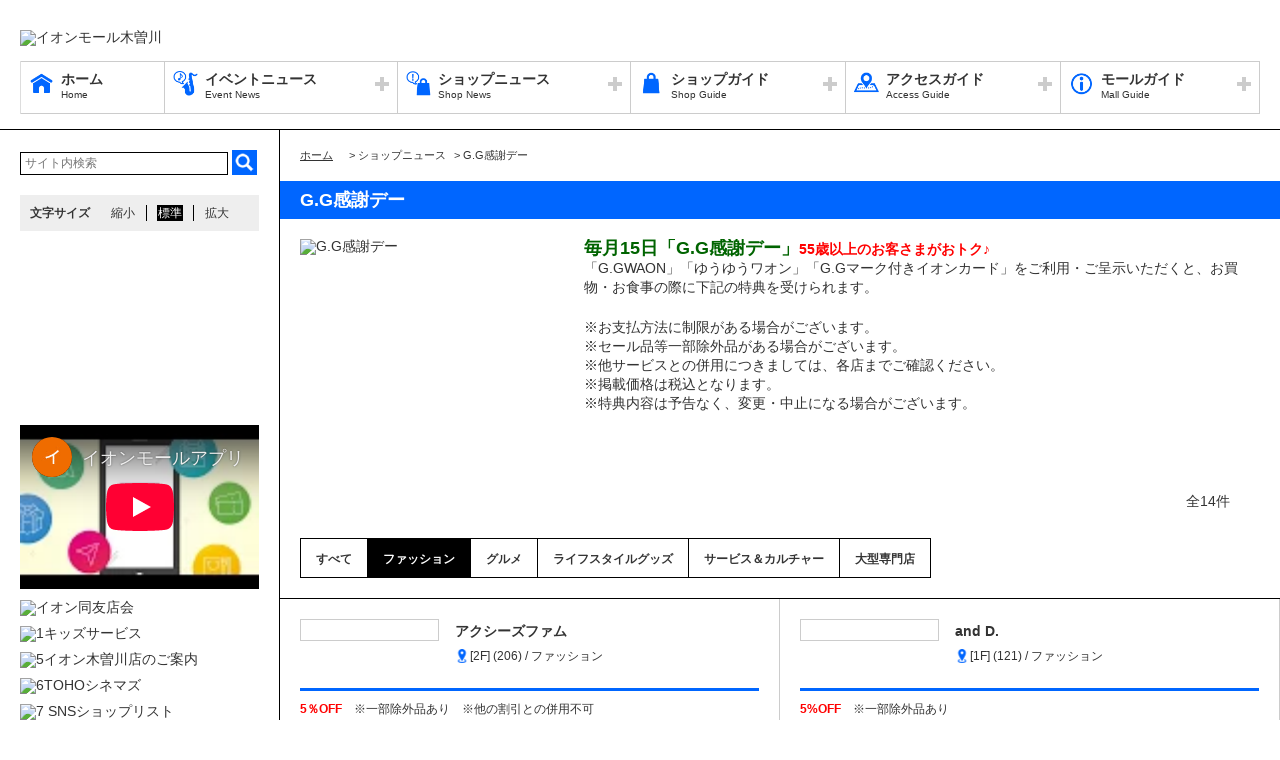

--- FILE ---
content_type: text/html; charset=UTF-8
request_url: https://kisogawa-aeonmall.com/sale/lists/ggthanks_day/shop_genre_id:1
body_size: 62434
content:
<!DOCTYPE HTML>
<html lang="ja">
<head>
	<meta http-equiv="Content-Type" content="text/html; charset=utf-8" />	<title>イオンモール木曽川公式ホームページ :: G.G感謝デー</title>
	<link rel="shortcut icon" href="/files/site_setting/1/">
			<meta name="viewport" content="width=device-width,initial-scale=1.0,minimum-scale=1.0">
<meta name="format-detection" content="telephone=no">
<meta name="keywords" content="ショッピングモール,ショッピングモール,イオン,イオンモール,イオンモール木曽川,イオン木曽川,イオンモール木曽川キリオ,キリオ,愛知,愛知県,一宮市,木曽川町,AEON,AEONMALL,ショッピング,黒田,kirio,ダイヤモンドシティ,ジャスコ,JUSCO" />
<meta name="description" content="毎月15日「G.G感謝デー」55歳以上のお客さまがおトク♪「G.GWAON」「ゆうゆうワオン」「G.Gマーク付きイオンカード」をご利用・ご呈示いただくと、お買物・お食事の際に下記の特典を受けられます。..." />
<meta property="og:type" content="website" />
<meta property="og:site_name" content="イオンモール木曽川公式ホームページ" />
<meta property="og:title" content="イオンモール木曽川" />
<meta property="fb:app_id" content="1496411120642322" />
	<meta property="og:image" content="https://kisogawa-aeonmall.com/files/site_setting/1/scname-pc.gif" />
	<meta name="robots" content="noarchive"/>
		<!-- CSS Settings -->
	<link rel="stylesheet" type="text/css" href="/theme/RenewalPage/css/fotorama.css" />	<link rel="stylesheet" type="text/css" href="/theme/RenewalPage/css/style.css" />	<link rel="stylesheet" type="text/css" href="/theme/RenewalPage/css/custom.css" />	<link rel="stylesheet" type="text/css" href="/theme/RenewalPage/css/sec.css" />			<link rel="stylesheet" type="text/css" href="/css/original.css" />	<link rel="stylesheet" type="text/css" href="/theme/RenewalPage/css/colorbox.css" />	<link rel="stylesheet" type="text/css" href="/theme/RenewalPage/css/jquery.bxslider.css" />	<link rel="stylesheet" type="text/css" href="/theme/RenewalPage/css/style_sp.css" />	<link rel="stylesheet" type="text/css" href="/theme/RenewalPage/css/lite-yt-embed.css" />
		
	
	<!-- JS Settings -->
	<script type="text/javascript" defer>
        var js_url = "http://kisogawa-aeonmall.com"
	</script>
	<script type="text/javascript" src="//code.jquery.com/jquery-1.9.0.min.js"></script>	<script type="text/javascript" src="/theme/RenewalPage/js/jquery.cookie.js"></script>	<script type="text/javascript" src="/theme/RenewalPage/js/jquery.colorbox-min.js"></script>	<script type="text/javascript" src="/theme/RenewalPage/js/common.js" defer="defer"></script>	<script type="text/javascript" src="/theme/RenewalPage/js/underscore-min.js" defer="defer"></script>	<script type="text/javascript" src="/theme/RenewalPage/js/jquery.tmpldeck.min.js" defer="defer"></script>	<script type="text/javascript" src="/theme/RenewalPage/js/jquery.infinitescroll.min.js" defer="defer"></script>	<script type="text/javascript" src="/theme/RenewalPage/js/jquery.rwdImageMaps.min.js" defer="defer"></script>	<script type="text/javascript" src="/js/jquery.bxslider.min.js" defer="defer"></script>	<script type="text/javascript" src="/theme/RenewalPage/js/cookie_fixed_menu.js" defer="defer"></script>	<script type="text/javascript" src="/js/masonry.pkgd.min.js" defer="defer"></script>	<script type="text/javascript" src="/theme/RenewalPage/js/lite-yt-embed.js" defer="defer"></script>		<script type="text/javascript" src="/theme/RenewalPage/js/custom/custom.js" defer="defer"></script>
				<script>


        $(function () {
            var _touch = ("onmousedown" in window) ? "mousedown" : "touchstart";
            $(".modal_btn").on(_touch, function () {
                var _touch = ("onmousedown" in window) ? "mousedown" : "touchstart";
                $(".overfloat_close").addClass("appear");
                $("body").append('<div class="modal-overlay"></div>');
                $(".modal-overlay").fadeIn("slow");
                var modal = '#' + $(this).attr("data-target");
                $(modal, 'div').fadeIn();
                var scrollpos = $(window).scrollTop();
                $('#wrapper').addClass('fixed').css({'top': -scrollpos});

                $("body").css({overflow: 'hidden'});
                document.addEventListener('touchmove.noScroll', function (e) {
                    e.preventDefault();
                }, {passive: false});

                $(".modal_overlay,.close_btn").on(_touch, function () {
                    $(modal, "div").fadeOut("slow");

                    $('#wrapper').removeClass('fixed');

                    $(".modal_photofloat").fadeOut("slow");
                    $(".modal-overlay").fadeOut('slow', function () {
                        $(".modal-overlay").remove();
                        $(".overfloat_close").removeClass("appear");
                        $("body").css({overflow: 'visible'});
                        $(window).off('.noScroll');
                    });


                    var href = $(this).attr("href");
                    var target = $(href == "#" || href == "" ? 'html' : href);
                    var headerHeight = 0; //固定ヘッダーの高さ
                    if (window.innerHeight < 767) { //スマホの時は固定メニュー分だけ下げる
                        headerHeight = 55;
                    }
                    var position = target.offset().top - headerHeight; //ターゲットの座標からヘッダの高さ分引く
                    $('body,html').animate({scrollTop: position}, 1, 'swing');
                });
            });

            //サブバナーのyoutubeのcss調整
            $('#side .youtube:has(lite-youtube)').css('padding-top', '0px');
        });

        $(window).load(function () {
            $('.masonry-list').masonry({
                itemSelector: '.list-box',
                isFitWidth: true,
                isAnimated: true,
                isResizable: true
            });
        });
	</script>
			<!-- Google Tag Manager -->
<script>(function(w,d,s,l,i){w[l]=w[l]||[];w[l].push({'gtm.start':
new Date().getTime(),event:'gtm.js'});var f=d.getElementsByTagName(s)[0],
j=d.createElement(s),dl=l!='dataLayer'?'&l='+l:'';j.async=true;j.src=
'https://www.googletagmanager.com/gtm.js?id='+i+dl;f.parentNode.insertBefore(j,f);
})(window,document,'script','dataLayer','GTM-NCKBG43');</script>
<!-- End Google Tag Manager --></head>

<body>
<div id="wrapper" class="lang-ja">
	<header>
	<div id="bar">
		<h1 class="logo">
			<a href="/" class="fade">
									<img src="/files/site_setting/1/scname-pc.gif" alt="イオンモール木曽川" class="pcCont"/>
													<img src="/files/site_setting/1/scname-pc.gif" alt="イオンモール木曽川" class="spCont"/>
							</a>
		</h1>
		<div id="headerSymbol">
									<div class="pcCont">
																						<a href="https://kisogawa-aeonmall.com/news/information/819">
																			<img src="/files/banner/1489/photo1.gif" alt="" />									</a>
							</div>
							<div class="spCont">
																						<a href="https://kisogawa-aeonmall.com/news/information/819">
																			<img src="/files/banner/1489/photo_sm.gif" alt="" />									</a>
							</div>
								<div class="pcCont">
								<img src="/files/banner/1261/photo1.gif" alt="" />							</div>
							<div class="spCont">
								<img src="/files/banner/1261/photo_sm.gif" alt="" />							</div>
					</div>
		<div id="js_menu"><a href="#" class="wrap"><img src="/theme/RenewalPage/img/common/ico_menu.png" alt="メニュー" /></a></div>
	</div>
	<div id="spMenuWrap" class="only">
		<div id="inner_menu"><a href="#" class="wrap"><img src="/theme/RenewalPage/img/common/ico_menu.png" alt="メニュー" /></a></div>
		<div id="closeBtn"><a href="#" class="wrap"><img src="/theme/RenewalPage/img/common/btn_close_01.png" alt="閉じる" /></a></div>
		<div id="spMenuInner">
										<div class="spCont">
					<form method="get" action="https://www.google.co.jp/search" target="_blank">
						<input name="q" type="text" id="searchTxt" value="" placeholder="サイト内検索">
						<input type="hidden" name="as_sitesearch" value="https://kisogawa-aeonmall.com/">
						<input type="hidden" name="domains" value="https://kisogawa-aeonmall.com/" />
						<input type="hidden" name="hl" value="ja" />
						<input type="hidden" name="num" value="20" />
						<input type="submit" name="btnG" value="検索" id="searchBtn">
					</form>
				</div>
							<nav id="gNav">
	<ul id="gNavLi">
					<li class="home">
				<a href="/" class="fade">
					<span class="navTtl">ホーム</span>
					<span class="sub">Home</span>
				</a>
			</li>
							<li class="event openTtl">
				<a href="#" class="fade">
					<span class="navTtl">イベントニュース</span>
					<span class="sub">Event News</span>
				</a>
				<ul class="subNavLi">
					<li class="event">
						<a href="/news/event" class="fade">
							<span class="subTtl">イベントニュース</span>
						</a>
					</li>
											<li class="event">
							<a href="/news/eventcalendar" class="fade">
								<span class="subTtl">イベントカレンダー</span>
							</a>
						</li>
												
		
		
							<li class="event"><a href="/special/lists/fortune_unki2601" class="fade"><span class="subTtl">みんなの運気予報　2026/1/1～1/31</span></a></li>
			
		
		
						</ul>
			</li>
							<li class="shop openTtl">
				<a href="#" class="fade">
					<span class="navTtl">ショップニュース</span>
					<span class="sub">Shop News</span>
				</a>
				<ul class="subNavLi">
					<li class="shop">
						<a href="/news/shops" class="fade">
							<span class="subTtl">ショップニュース</span>
						</a>
					</li>
							
								<li class="shop"><a href="/ranking/lists" class="fade"><span class="subTtl">ランキング</span></a></li>
				
							
							<li class="shop"><a href="/special/lists/aeonmallapp" class="fade"><span class="subTtl">【通常】イオンモールアプリ　今すぐ使えるおトクなクーポン</span></a></li>
					<li class="shop"><a href="/special/lists/kayouiti" class="fade"><span class="subTtl">専門店　火曜市</span></a></li>
					<li class="shop"><a href="/special/lists/aeonmallkidsclub_appcoupon" class="fade"><span class="subTtl">イオンモールキッズクラブ クーポン</span></a></li>
					<li class="shop"><a href="/special/lists/gourmet_information" class="fade"><span class="subTtl">【現在掲載中】グルメ特集まとめ</span></a></li>
					<li class="shop"><a href="/special/lists/renewalshop2023" class="fade"><span class="subTtl">新店・移転店舗一覧</span></a></li>
					<li class="shop"><a href="/special/lists/malldemorning" class="fade"><span class="subTtl">イオンモールde朝活</span></a></li>
					<li class="shop"><a href="/special/lists/2021kids_menu" class="fade"><span class="subTtl">キッズメニュー</span></a></li>
			
							<li class="shop"><a href="/sale/lists/food_delivery" class="fade"><span class="subTtl">フードデリバリー 対象店舗</span></a></li>
					<li class="shop"><a href="/sale/lists/thanks_day" class="fade"><span class="subTtl">お客さま感謝デー</span></a></li>
					<li class="shop"><a href="/sale/lists/ggthanks_day" class="fade"><span class="subTtl">G.G感謝デー</span></a></li>
					<li class="shop"><a href="/sale/lists/cinemade_gurume" class="fade"><span class="subTtl">シネマdeグルメ　シネマdeオトク</span></a></li>
					<li class="shop"><a href="/sale/lists/happybirthday" class="fade"><span class="subTtl">誕生日特典</span></a></li>
			
		
						</ul>
			</li>
							<li class="guide openTtl">
				<a href="#" class="fade">
					<span class="navTtl">ショップガイド</span>
					<span class="sub">Shop Guide</span>
				</a>
				<ul class="subNavLi">

					<li class="guide">
						<a href="/shop/lists/" class="fade">
							<span class="subTtl">ショップリスト</span>
						</a>
					</li>
																													<li class="guide">
								<a href="/floorguide/" target="blank" class="fade">
									<span class="subTtl">フロアガイド</span>
								</a>
							</li>
																							
		
		
		
		
					
						</ul>
			</li>
							<li class="access openTtl">
				<a href="#" class="fade">
					<span class="navTtl">アクセスガイド</span>
					<span class="sub">Access Guide</span>
				</a>
				<ul class="subNavLi">
					
										
												                <li class="access pcCont"><a href="/static/detail/access-train" class="fade"><span class="subTtl">電車のアクセス</span></a></li>
                                        <li class="access spCont"><a href="/static/detail/access-train" class="fade"><span class="subTtl">電車のアクセス</span></a></li>
            					                <li class="access pcCont"><a href="/static/detail/access-bus" class="fade"><span class="subTtl">バスのアクセス</span></a></li>
                                        <li class="access spCont"><a href="/static/detail/access-bus" class="fade"><span class="subTtl">バスのアクセス</span></a></li>
            					                <li class="access pcCont"><a href="/static/detail/access" class="fade"><span class="subTtl">車のアクセス</span></a></li>
                                        <li class="access spCont"><a href="/static/detail/access" class="fade"><span class="subTtl">車のアクセス</span></a></li>
            			
		
		
		
		
		
						</ul>
			</li>
							<li class="info openTtl">
				<a href="#" class="fade">
					<span class="navTtl">モールガイド</span>
					<span class="sub">Mall Guide</span>
				</a>
				<ul class="subNavLi">
											<li class="info">
							<a href="/news/information" class="fade">
								<span class="subTtl">インフォメーション</span>
							</a>
						</li>
																										<li class="info">
							<a href="/recruit/" class="fade">
								<span class="subTtl">スタッフ募集</span>
							</a>
						</li>
																						                <li class="info pcCont"><a href="/static/detail/mall" class="fade"><span class="subTtl">モール概要</span></a></li>
                                        <li class="info spCont"><a href="/static/detail/mall" class="fade"><span class="subTtl">モール概要</span></a></li>
            					                <li class="info pcCont"><a href="/static/detail/ikujusai" class="fade"><span class="subTtl">植樹活動『イオンふるさとの森づくり』</span></a></li>
                                        <li class="info spCont"><a href="/static/detail/ikujusai" class="fade"><span class="subTtl">植樹活動『イオンふるさとの森づくり』</span></a></li>
            					                <li class="info pcCont"><a href="/static/detail/petguide" class="fade"><span class="subTtl">ペット同伴のお客さまへ</span></a></li>
                                        <li class="info spCont"><a href="/static/detail/petguide" class="fade"><span class="subTtl">ペット同伴のお客さまへ</span></a></li>
            					                <li class="info pcCont"><a href="/static/detail/serviceguide" class="fade"><span class="subTtl">営業時間・サービス案内</span></a></li>
                                        <li class="info spCont"><a href="/static/detail/serviceguide" class="fade"><span class="subTtl">営業時間・サービス案内</span></a></li>
            			
		
		
							<li class="info"><a href="/special/lists/kidsclub" class="fade"><span class="subTtl">キッズ施設情報・サービスのご案内</span></a></li>
					<li class="info"><a href="/special/lists/mall_media" class="fade"><span class="subTtl">モールメディアのご案内</span></a></li>
			
		
		
										<li class="info"><a href="https://space-media.aeonmall.com/buildings/kisogawa?type=event&amp;from=Amofficial" target="_blank" class="fade"><span class="subTtl">イベントスペースのご案内</span></a></li>
												</ul>
			</li>
			</ul>
</nav>
<!-- /#gNav -->
								<div class="spCont">
		<ul class="linkLi">
 
 
 
 
 
 
			<li>
				<a href = "/static/detail/sitemap" class="wrap" >
					サイトマップ 
				</a>
			</li>
 
 
 
			<li>
				<a href = "/static/detail/serviceguide" class="wrap" >
					営業時間 
				</a>
			</li>
 
 
 
			<li>
				<a href = "/static/detail/access" class="wrap" >
					アクセス 
				</a>
			</li>
 
 
 
			<li>
				<a href = "/static/detail/environment" class="wrap" >
					ウェブサイトについて 
				</a>
			</li>
 
 
 
			<li>
				<a href = "https://www.aeonmall.com/static/detail/socialmedia2/" class="wrap" target="_blank">
					ソーシャルメディア公式アカウント運営ガイドライン 
				</a>
			</li>
 
 
 
			<li>
				<a href = "https://www.aeon-mall.jp/event_mallmedia/" class="wrap" target="_blank">
					イベントスペース・モールメディアのご案内 
				</a>
			</li>
 
 
 
			<li>
				<a href = "/static/detail/contact" class="wrap" >
					お問い合わせ 
				</a>
			</li>
 
 
 
 
 
 
 
 
			<li>
				<a href = "https://www.aeonmall.com/shopmaplist.html" class="wrap" target="_blank">
					全国のイオンモール 
				</a>
			</li>
 
 
 
			<li>
				<a href = "https://www.aeonmall.com/sr/index.html" class="wrap" target="_blank">
					環境・社会貢献活動 
				</a>
			</li>
 
 
 
			<li>
				<a href = "https://www.aeonmall.com/sitereport/sitereport/" class="wrap" target="_blank">
					モールの取り組み 
				</a>
			</li>
 
 
 
 
		</ul>
	</div>
					</div>
	</div><!-- /#spMenuWrap -->
	</header><!-- /header -->
			<div id="symbol">
									<div class="pcCont">
																						<a href="https://kisogawa-aeonmall.com/news/information/819">
																			<img src="/files/banner/1489/photo1.gif" alt="" />									</a>
							</div>
							<div class="spCont">
																						<a href="https://kisogawa-aeonmall.com/news/information/819">
																			<img src="/files/banner/1489/photo_sm.gif" alt="" />									</a>
							</div>
								<div class="pcCont">
								<img src="/files/banner/1261/photo1.gif" alt="" />							</div>
							<div class="spCont">
								<img src="/files/banner/1261/photo_sm.gif" alt="" />							</div>
					</div>

		
				<div id="contents">
						<div id="contInner">
				<div id="main">
											<ol id="breadcrumb">
	<li itemscope="" itemtype="http://data-vocabulary.org/Breadcrumb">
		<a href="/" itemprop="url"><span itemprop="title" class="ttl">ホーム</span></a>
	</li>
										<li itemscope="" itemtype="http://data-vocabulary.org/Breadcrumb">
					&gt; <span itemprop="title" class="ttl">ショップニュース</span>
				</li>
												<li itemscope="" itemtype="http://data-vocabulary.org/Breadcrumb">
					&gt; <span itemprop="title" class="ttl">G.G感謝デー</span>
				</li>
						</ol><!-- /#breadcrumb -->
										<section id="sale">
													<h1 class="pageTtl">G.G感謝デー</h1>
												<!-- 掲載終了の場合表記 -->
	
<div id="post" class=clm>
	<div id="imgArea">
					<img src="/files/sales_category/39/photo1.gif" alt="G.G感謝デー">
			</div><!-- /#imgArea -->
	<div id="txtArea">
				<p><strong style="color:#993300;"><span style="color:#ff0000;"><span style="color:#006400;font-size:large;">毎月15日「G.G感謝デー」</span>55歳以上のお客さまがおトク♪<br /></span></strong>「G.GWAON」「ゆうゆうワオン」「G.Gマーク付きイオンカード」をご利用・ご呈示いただくと、お買物・お食事の際に下記の特典を受けられます。</p>
<p><span>※お支払方法に制限がある場合がございます。</span><br /><span>※セール品等一部除外品がある場合がございます。</span><br /><span>※他サービスとの併用につきましては、各店までご確認ください。</span><br /><span>※掲載価格は税込となります。</span><br /><span>※特典内容は予告なく、変更・中止になる場合がございます。</span></p>	</div><!-- /#txtArea -->
</div><!-- /#post.clm -->
<div class="counter">全14件</div>

<div class="sortWrap" id="genre-search">
			<p class="spCont slideTtl"><a href="#" class="wrap">ショップ検索</a></p>
		<div class="slideInner">
		<ul id="shopSort">
			<li id="all" class="">
				<a class="wrap" href="/sale/lists/ggthanks_day#genre-search">
					<h2 class="sortTtl">すべて</h2>
				</a>
			</li>
												<li id="fashion" class="active">
						<a href="/sale/lists/ggthanks_day/shop_genre_id:1#genre-search" class="wrap">
							<h2 class="sortTtl">ファッション</h2>
						</a>
					</li>
																<li id="gourmet" >
						<a href="/sale/lists/ggthanks_day/shop_genre_id:2#genre-search" class="wrap">
							<h2 class="sortTtl">グルメ</h2>
						</a>
					</li>
																							<li id="lifestylegoods" >
						<a href="/sale/lists/ggthanks_day/shop_genre_id:4#genre-search" class="wrap">
							<h2 class="sortTtl">ライフスタイルグッズ</h2>
						</a>
					</li>
																<li id="service" >
						<a href="/sale/lists/ggthanks_day/shop_genre_id:5#genre-search" class="wrap">
							<h2 class="sortTtl">サービス＆カルチャー </h2>
						</a>
					</li>
																<li id="bigstore" >
						<a href="/sale/lists/ggthanks_day/shop_genre_id:6#genre-search" class="wrap">
							<h2 class="sortTtl">大型専門店</h2>
						</a>
					</li>
									</ul>
	</div><!-- /.slideInner -->
</div>
<ul class="itemList">
			<li class="item all fashion">
						<a href="/shop/detail/250/#ggthanks_day" class="wrap">
				<div class="shopItem">
					<div class="logo">
													<p class="spborder">
								<img src="/files/shop/250/100x50_shop_logo.png" alt="" />							</p>
											</div>
					<div class="shopInfo">
						<h2 class="name">アクシーズファム</h2>
													<p class="area">
																											[2F]
																		(206)									/
																ファッション							</p>
											</div>
										<div class="freeTxt pcCont"><span style="color:#ff0000;"><strong>5％OFF　</strong></span>※一部除外品あり　※他の割引との併用不可</div>
					<div class="freeTxt spCont"><p><span style="color:#ff0000;"><strong>5％OFF　<br /></strong></span>※一部除外品あり　<br />※他の割引との併用不可</p></div>
					<p class="moreTxt"><span class="innerTxt">詳細を見る</span></p>
				</div>
			</a>
		</li>
			<li class="item all fashion">
						<a href="/shop/detail/351/#ggthanks_day" class="wrap">
				<div class="shopItem">
					<div class="logo">
													<p class="spborder">
								<img src="/files/shop/351/100x50_shop_logo.png" alt="" />							</p>
											</div>
					<div class="shopInfo">
						<h2 class="name">and D.</h2>
													<p class="area">
																											[1F]
																		(121)									/
																ファッション							</p>
											</div>
										<div class="freeTxt pcCont"><strong style="color:#ff0000;">5%OFF　</strong>※一部除外品あり</div>
					<div class="freeTxt spCont"><p><strong style="color:#ff0000;">5%OFF　</strong><br />※一部除外品あり</p></div>
					<p class="moreTxt"><span class="innerTxt">詳細を見る</span></p>
				</div>
			</a>
		</li>
			<li class="item all fashion">
						<a href="/shop/detail/64/#ggthanks_day" class="wrap">
				<div class="shopItem">
					<div class="logo">
													<p class="spborder">
								<img src="/files/shop/64/100x50_shop_logo.png" alt="" />							</p>
											</div>
					<div class="shopInfo">
						<h2 class="name">M2</h2>
													<p class="area">
																											[2F]
																		(202)									/
																ファッション							</p>
											</div>
										<div class="freeTxt pcCont"><span style="color:#ff0000;"><strong>5％OFF</strong></span>　※一部除外品あり</div>
					<div class="freeTxt spCont"><p><span style="color:#ff0000;"><strong>5％OFF</strong></span>　<br />※一部除外品あり</p></div>
					<p class="moreTxt"><span class="innerTxt">詳細を見る</span></p>
				</div>
			</a>
		</li>
			<li class="item all fashion">
						<a href="/shop/detail/346/#ggthanks_day" class="wrap">
				<div class="shopItem">
					<div class="logo">
													<p class="spborder">
								<img src="/files/shop/346/100x50_shop_logo.png" alt="" />							</p>
											</div>
					<div class="shopInfo">
						<h2 class="name">エメフィール</h2>
													<p class="area">
																											[2F]
																		(205)									/
																ファッション							</p>
											</div>
										<div class="freeTxt pcCont"><span style="color:#ff0000;"><strong>5％OFF　</strong></span>※一部除外品あり</div>
					<div class="freeTxt spCont"><p><span style="color:#ff0000;"><strong>5％OFF　</strong></span><br />※一部除外品あり</p></div>
					<p class="moreTxt"><span class="innerTxt">詳細を見る</span></p>
				</div>
			</a>
		</li>
			<li class="item all fashion">
						<a href="/shop/detail/337/#ggthanks_day" class="wrap">
				<div class="shopItem">
					<div class="logo">
													<p class="spborder">
								<img src="/files/shop/337/100x50_shop_logo.png" alt="" />							</p>
											</div>
					<div class="shopInfo">
						<h2 class="name">ORIHICA</h2>
													<p class="area">
																											[2F]
																		(219)									/
																ファッション							</p>
											</div>
										<div class="freeTxt pcCont"><span><strong><span style="color:#ff0000;">5%OFF　</span></strong></span>※一部除外品あり</div>
					<div class="freeTxt spCont"><p><span><strong><span style="color:#ff0000;">5%OFF　</span></strong></span><br />※一部除外品あり</p></div>
					<p class="moreTxt"><span class="innerTxt">詳細を見る</span></p>
				</div>
			</a>
		</li>
			<li class="item all fashion">
						<a href="/shop/detail/198/#ggthanks_day" class="wrap">
				<div class="shopItem">
					<div class="logo">
													<p class="spborder">
								<img src="/files/shop/198/100x50_shop_logo.png" alt="" />							</p>
											</div>
					<div class="shopInfo">
						<h2 class="name">GRANDTABLE LASUD</h2>
													<p class="area">
																											[2F]
																		(214)									/
																ファッション							</p>
											</div>
										<div class="freeTxt pcCont"><strong><span style="color:#ff0000;">5％OFF</span></strong>※セール品のみ対象※1月、6月、7月、8月、12月は未実施</div>
					<div class="freeTxt spCont"><p><strong><span style="color:#ff0000;">5％OFF<br /></span></strong>※セール品のみ対象<br />※1月、6月、7月、8月、12月は未実施</p></div>
					<p class="moreTxt"><span class="innerTxt">詳細を見る</span></p>
				</div>
			</a>
		</li>
			<li class="item all fashion">
						<a href="/shop/detail/108/#ggthanks_day" class="wrap">
				<div class="shopItem">
					<div class="logo">
													<p class="spborder">
								<img src="/files/shop/108/100x50_shop_logo.png" alt="" />							</p>
											</div>
					<div class="shopInfo">
						<h2 class="name">グローバルワーク </h2>
													<p class="area">
																											[2F]
																		(248)									/
																ファッション							</p>
											</div>
										<div class="freeTxt pcCont"><span style="color:#ff0000;"><strong>5%OFF　</strong></span>※割引商品は対象外　※他の割引との併用不可</div>
					<div class="freeTxt spCont"><p><span style="color:#ff0000;"><strong>5%OFF　</strong></span><br />※割引商品は対象外　<br />※他の割引との併用不可</p></div>
					<p class="moreTxt"><span class="innerTxt">詳細を見る</span></p>
				</div>
			</a>
		</li>
			<li class="item all fashion">
						<a href="/shop/detail/344/#ggthanks_day" class="wrap">
				<div class="shopItem">
					<div class="logo">
													<p class="spborder">
								<img src="/files/shop/344/100x50_shop_logo.png" alt="" />							</p>
											</div>
					<div class="shopInfo">
						<h2 class="name">チャイハネ</h2>
													<p class="area">
																											[3F]
																		(310)									/
																ファッション							</p>
											</div>
										<div class="freeTxt pcCont"><strong style="color:#ff0000;">5%OFF　</strong>※一部除外品あり</div>
					<div class="freeTxt spCont"><p><strong style="color:#ff0000;">5%OFF　</strong><br />※一部除外品あり</p></div>
					<p class="moreTxt"><span class="innerTxt">詳細を見る</span></p>
				</div>
			</a>
		</li>
			<li class="item all fashion">
						<a href="/shop/detail/226/#ggthanks_day" class="wrap">
				<div class="shopItem">
					<div class="logo">
													<p class="spborder">
								<img src="/files/shop/226/100x50_shop_logo.png" alt="" />							</p>
											</div>
					<div class="shopInfo">
						<h2 class="name">Te chichi TERRASSE</h2>
													<p class="area">
																											[1F]
																		(123)									/
																ファッション							</p>
											</div>
										<div class="freeTxt pcCont"><span style="color:#ff0000;"><strong>5％OFF</strong></span>※割引商品は対象外※イベント時は不可</div>
					<div class="freeTxt spCont"><p><span style="color:#ff0000;"><strong>5％OFF</strong></span><br />※割引商品は対象外<br />※イベント時は不可</p></div>
					<p class="moreTxt"><span class="innerTxt">詳細を見る</span></p>
				</div>
			</a>
		</li>
			<li class="item all fashion">
						<a href="/shop/detail/109/#ggthanks_day" class="wrap">
				<div class="shopItem">
					<div class="logo">
													<p class="spborder">
								<img src="/files/shop/109/100x50_shop_logo.png" alt="" />							</p>
											</div>
					<div class="shopInfo">
						<h2 class="name">niko and...</h2>
													<p class="area">
																											[2F]
																		(249)									/
																ファッション							</p>
											</div>
										<div class="freeTxt pcCont"><span style="color:#ff0000;"><strong>5％OFF　</strong></span>※割引商品は対象外</div>
					<div class="freeTxt spCont"><p><span style="color:#ff0000;"><strong>5％OFF　<br /></strong></span>※割引商品は対象外</p></div>
					<p class="moreTxt"><span class="innerTxt">詳細を見る</span></p>
				</div>
			</a>
		</li>
			<li class="item all fashion">
						<a href="/shop/detail/276/#ggthanks_day" class="wrap">
				<div class="shopItem">
					<div class="logo">
													<p class="spborder">
								<img src="/files/shop/276/100x50_shop_logo.png" alt="" />							</p>
											</div>
					<div class="shopInfo">
						<h2 class="name">ハニーズ</h2>
													<p class="area">
																											[2F]
																		(251)									/
																ファッション							</p>
											</div>
										<div class="freeTxt pcCont"><strong style="color:#ff0000;">5%OFF　</strong><span>※一部除外品あり</span></div>
					<div class="freeTxt spCont"><p><strong style="color:#ff0000;">5%OFF　</strong><br /><span>※一部除外品あり</span></p></div>
					<p class="moreTxt"><span class="innerTxt">詳細を見る</span></p>
				</div>
			</a>
		</li>
			<li class="item all fashion">
						<a href="/shop/detail/260/#ggthanks_day" class="wrap">
				<div class="shopItem">
					<div class="logo">
													<p class="spborder">
								<img src="/files/shop/260/100x50_shop_logo.jpg" alt="" />							</p>
											</div>
					<div class="shopInfo">
						<h2 class="name">フラン デ ランジェリー</h2>
													<p class="area">
																											[2F]
																		(211)									/
																ファッション							</p>
											</div>
										<div class="freeTxt pcCont"><span style="color:#ff0000;"><strong>5％OFF　</strong></span>※割引商品は対象外</div>
					<div class="freeTxt spCont"><p><span style="color:#ff0000;"><strong>5％OFF　</strong></span><br />※割引商品は対象外</p></div>
					<p class="moreTxt"><span class="innerTxt">詳細を見る</span></p>
				</div>
			</a>
		</li>
			<li class="item all fashion">
						<a href="/shop/detail/320/#ggthanks_day" class="wrap">
				<div class="shopItem">
					<div class="logo">
													<p class="spborder">
								<img src="/files/shop/320/100x50_shop_logo.png" alt="" />							</p>
											</div>
					<div class="shopInfo">
						<h2 class="name">ライトオン</h2>
													<p class="area">
																											[2F]
																		(226)									/
																ファッション							</p>
											</div>
										<div class="freeTxt pcCont">税込3,300円以上のお買上げで<span style="color:#ff0000;"><strong>5％OFF</strong></span> ※他の割引・クーポンとの併用不可</div>
					<div class="freeTxt spCont"><p>税込3,300円以上のお買上げで<span style="color:#ff0000;"><strong>5％OFF</strong></span> <br />※他の割引・クーポンとの併用不可</p></div>
					<p class="moreTxt"><span class="innerTxt">詳細を見る</span></p>
				</div>
			</a>
		</li>
			<li class="item all fashion">
						<a href="/shop/detail/177/#ggthanks_day" class="wrap">
				<div class="shopItem">
					<div class="logo">
													<p class="spborder">
								<img src="/files/shop/177/100x50_shop_logo.png" alt="" />							</p>
											</div>
					<div class="shopInfo">
						<h2 class="name">LOWRYS FARM</h2>
													<p class="area">
																											[2F]
																		(238)									/
																ファッション							</p>
											</div>
										<div class="freeTxt pcCont"><strong><span style="color:#ff0000;">5％OFF</span></strong></div>
					<div class="freeTxt spCont"><p><strong><span style="color:#ff0000;">5％OFF</span></strong></p></div>
					<p class="moreTxt"><span class="innerTxt">詳細を見る</span></p>
				</div>
			</a>
		</li>
	</ul>
<!-- /.itemList -->
					</section>
				</div><!-- /#main -->
			</div><!-- /#contInner -->
			<div id="side">
	
			<div class="pcCont">
							<form method="get" action="https://www.google.co.jp/search" target="_blank">
					<input name="q" type="text" id="topSearchTxt" value="" placeholder="サイト内検索">
					<input type="hidden" name="as_sitesearch" value="https://kisogawa-aeonmall.com/">
					<input type="hidden" name="domains" value="https://kisogawa-aeonmall.com/" />
					<input type="hidden" name="hl" value="ja" />
					<input type="hidden" name="num" value="20" />
					<input type="submit" name="btnG" value="検索" id="topSearchBtn">
				</form>
						<dl id="fontSize">
				<dt>文字サイズ</dt>
				<dd><a href="#" id="fontS" class="ib">縮小</a></dd>
				<dd><a href="#" id="fontM" class="ib">標準</a></dd>
				<dd><a href="#" id="fontL" class="ib">拡大</a></dd>
			</dl>
		</div>
												<!-- crosslanguage:delete -->
																																	<div class="youtube pcCont"><iframe width="240" height="135" src="https://www.youtube.com/embed/YH-2XNZjxgw?si=TC3p-Hs7DZRWiLnV?rel=0" frameborder="0" allow="accelerometer; autoplay; clipboard-write; encrypted-media; gyroscope; picture-in-picture; web-share" allowfullscreen=""></iframe></div>
																		<div class="youtube spCont"><iframe width="288" height="162" src="https://www.youtube.com/embed/YH-2XNZjxgw?si=TC3p-Hs7DZRWiLnV?rel=0" frameborder="0" allow="accelerometer; autoplay; clipboard-write; encrypted-media; gyroscope; picture-in-picture; web-share" allowfullscreen=""></iframe></div>
														<!-- /crosslanguage:delete -->
												<!-- crosslanguage:delete -->
																																	<div class="youtube pcCont"><iframe width="240" height="135" src="https://www.youtube-nocookie.com/embed/2b6W4-bfe2Y?rel=0" frameborder="0" allow="autoplay; encrypted-media" allowfullscreen=""></iframe></div>
																		<div class="youtube spCont"><iframe width="288" height="162" src="https://www.youtube-nocookie.com/embed/2b6W4-bfe2Y?rel=0" frameborder="0" allow="autoplay; encrypted-media" allowfullscreen=""></iframe></div>
														<!-- /crosslanguage:delete -->
												<!-- crosslanguage:delete -->
														
																														<div class="bnr pcCont"><a href="/transition/transition_ads/1491" class="fade" target="_blank"><img src="/files/banner/1491/photo1.jpg" alt="イオン同友店会" loading="lazy" width="240" height="90" /></a></div>
																																												<div class="bnr spCont"><a href="/transition/transition_ads/1491" class="fade" target="_blank"><img src="/files/banner/1491/photo1.jpg" alt="イオン同友店会" loading="lazy" width="240" height="90" /></a></div>
																									<!-- /crosslanguage:delete -->
												<!-- crosslanguage:delete -->
														
																														<div class="bnr pcCont"><a href="https://kisogawa-aeonmall.com/special/lists/kidsclub" class="fade" target=""><img src="/files/banner/1459/photo1.gif" alt="1キッズサービス" loading="lazy" width="240" height="90" /></a></div>
																																												<div class="bnr spCont"><a href="https://kisogawa-aeonmall.com/special/lists/kidsclub" class="fade" target=""><img src="/files/banner/1459/photo1.gif" alt="1キッズサービス" loading="lazy" width="240" height="90" /></a></div>
																									<!-- /crosslanguage:delete -->
												<!-- crosslanguage:delete -->
														
																											<!-- /crosslanguage:delete -->
												<!-- crosslanguage:delete -->
														
																											<!-- /crosslanguage:delete -->
												<!-- crosslanguage:delete -->
														
																											<!-- /crosslanguage:delete -->
												<!-- crosslanguage:delete -->
														
																											<!-- /crosslanguage:delete -->
												<!-- crosslanguage:delete -->
														
																														<div class="bnr pcCont"><a href="https://www.aeon.com/store/イオン/イオン木曽川店/" class="fade" target="_blank"><img src="/files/banner/1463/photo1.gif" alt="5イオン木曽川店のご案内" loading="lazy" width="240" height="90" /></a></div>
																																					<div class="bnr spCont fade"><img src="/files/banner/1463/photo1.gif" alt="5イオン木曽川店のご案内" loading="lazy" width="240" height="90" /></div>
																			<!-- /crosslanguage:delete -->
												<!-- crosslanguage:delete -->
														
																														<div class="bnr pcCont"><a href="http://hlo.tohotheater.jp/net/schedule/016/TNPI2000J01.do" class="fade" target="_blank"><img src="/files/banner/1464/photo1.gif" alt="6TOHOシネマズ" loading="lazy" width="240" height="90" /></a></div>
																																												<div class="bnr spCont"><a href="http://hlo.tohotheater.jp/net/schedule/016/TNPI2000J01.do" class="fade" target="_blank"><img src="/files/banner/1464/photo1.gif" alt="6TOHOシネマズ" loading="lazy" width="240" height="90" /></a></div>
																									<!-- /crosslanguage:delete -->
												<!-- crosslanguage:delete -->
														
																														<div class="bnr pcCont"><a href="https://kisogawa-aeonmall.com/lp/snslink/" class="fade" target="_blank"><img src="/files/banner/1465/photo1.gif" alt="7 SNSショップリスト" loading="lazy" width="240" height="90" /></a></div>
																																												<div class="bnr spCont"><a href="https://kisogawa-aeonmall.com/lp/snslink/" class="fade" target="_blank"><img src="/files/banner/1465/photo1.gif" alt="7 SNSショップリスト" loading="lazy" width="240" height="90" /></a></div>
																									<!-- /crosslanguage:delete -->
												<!-- crosslanguage:delete -->
														
																											<!-- /crosslanguage:delete -->
												<!-- crosslanguage:delete -->
														
																														<div class="bnr pcCont"><a href="https://kisogawa-aeonmall.com/news/event/4795" class="fade" target=""><img src="/files/banner/1530/photo1.jpg" alt="キッチンカー募集中" loading="lazy" width="240" height="90" /></a></div>
																																												<div class="bnr spCont"><a href="https://kisogawa-aeonmall.com/news/event/4795" class="fade" target=""><img src="/files/banner/1530/photo1.jpg" alt="キッチンカー募集中" loading="lazy" width="240" height="90" /></a></div>
																									<!-- /crosslanguage:delete -->
												<!-- crosslanguage:delete -->
														
																														<div class="bnr pcCont"><a href="https://kisogawa-aeonmall.com/special/lists/mall_media" class="fade" target=""><img src="/files/banner/1531/photo1.jpg" alt="館内広告スペースのご案内" loading="lazy" /></a></div>
																																												<div class="bnr spCont"><a href="https://kisogawa-aeonmall.com/special/lists/mall_media" class="fade" target=""><img src="/files/banner/1531/photo1.jpg" alt="館内広告スペースのご案内" loading="lazy" /></a></div>
																									<!-- /crosslanguage:delete -->
												<!-- crosslanguage:delete -->
														
																														<div class="bnr pcCont"><a href="https://space-media.aeonmall.com/buildings/kisogawa?type=event&from=Amofficial" class="fade" target="_blank"><img src="/files/banner/1529/photo1.jpg" alt="イベントスペースのご案内" loading="lazy" /></a></div>
																																												<div class="bnr spCont"><a href="https://space-media.aeonmall.com/buildings/kisogawa?type=event&from=Amofficial" class="fade" target="_blank"><img src="/files/banner/1529/photo1.jpg" alt="イベントスペースのご案内" loading="lazy" /></a></div>
																									<!-- /crosslanguage:delete -->
												<!-- crosslanguage:delete -->
														
																														<div class="bnr pcCont"><a href="https://kisogawa-aeonmall.com/special/lists/otokuday" class="fade" target=""><img src="/files/banner/1466/photo1.jpg" alt="オトクにお買い物" loading="lazy" width="240" height="90" /></a></div>
																																												<div class="bnr spCont"><a href="https://kisogawa-aeonmall.com/special/lists/otokuday" class="fade" target=""><img src="/files/banner/1466/photo1.jpg" alt="オトクにお買い物" loading="lazy" width="240" height="90" /></a></div>
																									<!-- /crosslanguage:delete -->
												<!-- crosslanguage:delete -->
														
																														<div class="bnr pcCont"><a href="https://kisogawa-aeonmall.com/shop/lists" class="fade" target=""><img src="/files/banner/1457/photo1.jpg" alt="各専門店へのお問い合わせ" loading="lazy" width="240" height="90" /></a></div>
																																												<div class="bnr spCont"><a href="https://kisogawa-aeonmall.com/shop/lists" class="fade" target=""><img src="/files/banner/1457/photo1.jpg" alt="各専門店へのお問い合わせ" loading="lazy" width="240" height="90" /></a></div>
																									<!-- /crosslanguage:delete -->
												<!-- crosslanguage:delete -->
														
																											<!-- /crosslanguage:delete -->
												<!-- crosslanguage:delete -->
														
																						<div class="bnr pcCont fade"><img src="/files/banner/703/photo1.gif" alt="特集" loading="lazy" width="240" height="40" /></div>
																													<!-- /crosslanguage:delete -->
												<!-- crosslanguage:delete -->
														
																														<div class="bnr pcCont"><a href="https://kisogawa-aeonmall.com/sale/lists/cinemade_gurume" class="fade" target=""><img src="/files/banner/1072/photo1.gif" alt="シネマdeグルメ　シネマdeオトク" loading="lazy" width="240" height="90" /></a></div>
																																												<div class="bnr spCont"><a href="https://kisogawa-aeonmall.com/sale/lists/cinemade_gurume" class="fade" target=""><img src="/files/banner/1072/photo1.gif" alt="シネマdeグルメ　シネマdeオトク" loading="lazy" width="240" height="90" /></a></div>
																									<!-- /crosslanguage:delete -->
												<!-- crosslanguage:delete -->
														
																						<div class="bnr pcCont fade"><img src="/files/banner/704/photo1.gif" alt="スペース" loading="lazy" width="240" height="10" /></div>
																													<!-- /crosslanguage:delete -->
												<!-- crosslanguage:delete -->
														
																														<div class="bnr pcCont"><a href="https://kisogawa-aeonmall.com/sale/lists/thanks_day" class="fade" target=""><img src="/files/banner/405/photo1.jpg" alt="お客さま感謝デー" loading="lazy" width="240" height="90" /></a></div>
																																												<div class="bnr spCont"><a href="https://kisogawa-aeonmall.com/sale/lists/thanks_day" class="fade" target=""><img src="/files/banner/405/photo1.jpg" alt="お客さま感謝デー" loading="lazy" width="240" height="90" /></a></div>
																									<!-- /crosslanguage:delete -->
												<!-- crosslanguage:delete -->
														
																														<div class="bnr pcCont"><a href="http://kisogawa-aeonmall.com/sale/lists/ggthanks_day" class="fade" target=""><img src="/files/banner/177/photo1.gif" alt="GG感謝デー" loading="lazy" width="240" height="90" /></a></div>
																																												<div class="bnr spCont"><a href="http://kisogawa-aeonmall.com/sale/lists/ggthanks_day" class="fade" target=""><img src="/files/banner/177/photo1.gif" alt="GG感謝デー" loading="lazy" width="240" height="90" /></a></div>
																									<!-- /crosslanguage:delete -->
												<!-- crosslanguage:delete -->
														
																						<div class="bnr pcCont fade"><img src="/files/banner/54/photo1.gif" alt="インフォメーション" loading="lazy" width="240" height="40" /></div>
																													<!-- /crosslanguage:delete -->
												<!-- crosslanguage:delete -->
														
																											<!-- /crosslanguage:delete -->
												<!-- crosslanguage:delete -->
														
																														<div class="bnr pcCont"><a href="http://kisogawa-aeonmall.com/news/information/345" class="fade" target=""><img src="/files/banner/597/photo1.jpg" alt="【必須掲載】モールウォーキング" loading="lazy" width="240" height="90" /></a></div>
																																												<div class="bnr spCont"><a href="http://kisogawa-aeonmall.com/news/information/345" class="fade" target=""><img src="/files/banner/597/photo1.jpg" alt="【必須掲載】モールウォーキング" loading="lazy" width="240" height="90" /></a></div>
																									<!-- /crosslanguage:delete -->
												<!-- crosslanguage:delete -->
														
																														<div class="bnr pcCont"><a href="http://kisogawa-aeonmall.com/news/infomation/69" class="fade" target=""><img src="/files/banner/185/photo1.gif" alt="Wi-Fi" loading="lazy" width="240" height="90" /></a></div>
																																												<div class="bnr spCont"><a href="http://kisogawa-aeonmall.com/news/infomation/69" class="fade" target=""><img src="/files/banner/185/photo1.gif" alt="Wi-Fi" loading="lazy" width="240" height="90" /></a></div>
																									<!-- /crosslanguage:delete -->
												<!-- crosslanguage:delete -->
														
																														<div class="bnr pcCont"><a href="http://kisogawa-aeonmall.com/news/information/337" class="fade" target=""><img src="/files/banner/551/photo1.jpg" alt="エコモ" loading="lazy" width="240" height="90" /></a></div>
																																												<div class="bnr spCont"><a href="http://kisogawa-aeonmall.com/news/information/337" class="fade" target=""><img src="/files/banner/551/photo1.jpg" alt="エコモ" loading="lazy" width="240" height="90" /></a></div>
																									<!-- /crosslanguage:delete -->
												<!-- crosslanguage:delete -->
														
																						<div class="bnr pcCont fade"><img src="/files/banner/55/photo1.gif" alt="■スペース■" loading="lazy" width="240" height="10" /></div>
																													<!-- /crosslanguage:delete -->
												<!-- crosslanguage:delete -->
														
																											<!-- /crosslanguage:delete -->
												<!-- crosslanguage:delete -->
														
																											<!-- /crosslanguage:delete -->
												<!-- crosslanguage:delete -->
														
																														<div class="bnr pcCont"><a href="/ranking/lists" class="fade" target=""><img src="/files/banner/25/photo1.gif" alt="ランキング" loading="lazy" width="240" height="90" /></a></div>
																																												<div class="bnr spCont"><a href="/ranking/lists" class="fade" target=""><img src="/files/banner/25/photo1.gif" alt="ランキング" loading="lazy" width="240" height="90" /></a></div>
																									<!-- /crosslanguage:delete -->
												<!-- crosslanguage:delete -->
														
																											<!-- /crosslanguage:delete -->
												<!-- crosslanguage:delete -->
														
																											<!-- /crosslanguage:delete -->
												<!-- crosslanguage:delete -->
														
																											<!-- /crosslanguage:delete -->
												<!-- crosslanguage:delete -->
														
																											<!-- /crosslanguage:delete -->
												<!-- crosslanguage:delete -->
														
																											<!-- /crosslanguage:delete -->
												<!-- crosslanguage:delete -->
														
																														<div class="bnr pcCont"><a href="https://space-media.aeonmall.com/buildings/kisogawa?type=lease&from=AMofficial" class="fade" target="_blank"><img src="/files/banner/1456/photo1.png" alt="【出店をご検討の方へ】※必須掲載" loading="lazy" width="240" height="90" /></a></div>
																																												<div class="bnr spCont"><a href="https://space-media.aeonmall.com/buildings/kisogawa?type=lease&from=AMofficial" class="fade" target="_blank"><img src="/files/banner/1456/photo1.png" alt="【出店をご検討の方へ】※必須掲載" loading="lazy" width="240" height="90" /></a></div>
																									<!-- /crosslanguage:delete -->
												<!-- crosslanguage:delete -->
														
																														<div class="bnr pcCont"><a href="https://www.aeon.info/ir/stock/benefit/card/" class="fade" target="_blank"><img src="/files/banner/1484/photo1.jpg" alt="イオン株式会社 株主優待" loading="lazy" width="240" height="90" /></a></div>
																																												<div class="bnr spCont"><a href="https://www.aeon.info/ir/stock/benefit/card/" class="fade" target="_blank"><img src="/files/banner/1484/photo1.jpg" alt="イオン株式会社 株主優待" loading="lazy" width="240" height="90" /></a></div>
																									<!-- /crosslanguage:delete -->
										

	</div><!-- /#side -->
		</div><!-- /#contents -->
			<div id="footBnr">
		<ul id="footerBnrLi">
																														<li class="pcCont">
							<a href="https://www.aeon.com/store/イオン/イオン木曽川店/" target="_blank" class="fade">
								<img src="/files/banner/3/photo1.gif" alt="イオン" loading="lazy" width="166" height="38">
							</a>
							</li>
							<li class="spCont">
								<a href="https://www.aeon.com/store/イオン/イオン木曽川店/" target="_blank" class="fade">
									<img src="/files/banner/3/photo1.gif" alt="イオン" loading="lazy" width="166" height="38">
								</a>
							</li>
																																													<li class="pcCont">
							<a href="http://hlo.tohotheater.jp/net/schedule/016/TNPI2000J01.do" target="_blank" class="fade">
								<img src="/files/banner/9/photo1.png" alt="TOHOシネマズ" loading="lazy" width="166" height="38">
							</a>
							</li>
							<li class="spCont">
								<a href="http://hlo.tohotheater.jp/net/schedule/016/TNPI2000J01.do" target="_blank" class="fade">
									<img src="/files/banner/9/photo1.png" alt="TOHOシネマズ" loading="lazy" width="166" height="38">
								</a>
							</li>
																																													<li class="pcCont">
							<a href="/shop/detail/87" target="" class="fade">
								<img src="/files/banner/7/photo1.png" alt="ユニクロ" loading="lazy" width="166" height="38">
							</a>
							</li>
							<li class="spCont">
								<a href="/shop/detail/87" target="" class="fade">
									<img src="/files/banner/7/photo1.png" alt="ユニクロ" loading="lazy" width="166" height="38">
								</a>
							</li>
																																													<li class="pcCont">
							<a href="https://kisogawa-aeonmall.com/shop/detail/345" target="" class="fade">
								<img src="/files/banner/1435/photo1.png" alt="GU" loading="lazy" width="166" height="38">
							</a>
							</li>
							<li class="spCont">
								<a href="https://kisogawa-aeonmall.com/shop/detail/345" target="" class="fade">
									<img src="/files/banner/1435/photo1.png" alt="GU" loading="lazy" width="166" height="38">
								</a>
							</li>
																																													<li class="pcCont">
							<a href="http://kisogawa-aeonmall.com/shop/detail/238" target="" class="fade">
								<img src="/files/banner/552/photo1.png" alt="ジョーシン" loading="lazy" width="166" height="38">
							</a>
							</li>
							<li class="spCont">
								<a href="http://kisogawa-aeonmall.com/shop/detail/238" target="" class="fade">
									<img src="/files/banner/552/photo1.png" alt="ジョーシン" loading="lazy" width="166" height="38">
								</a>
							</li>
																																													<li class="pcCont">
							<a href="/shop/detail/17" target="" class="fade">
								<img src="/files/banner/10/photo1.gif" alt="トイザラス・ベビーザらス" loading="lazy" width="166" height="38">
							</a>
							</li>
							<li class="spCont">
								<a href="/shop/detail/17" target="" class="fade">
									<img src="/files/banner/10/photo1.gif" alt="トイザラス・ベビーザらス" loading="lazy" width="166" height="38">
								</a>
							</li>
																																													<li class="pcCont">
							<a href="/shop/detail/15" target="" class="fade">
								<img src="/files/banner/12/photo1.gif" alt="無印良品" loading="lazy" width="166" height="38">
							</a>
							</li>
							<li class="spCont">
								<a href="/shop/detail/15" target="" class="fade">
									<img src="/files/banner/12/photo1.gif" alt="無印良品" loading="lazy" width="166" height="38">
								</a>
							</li>
																																													<li class="pcCont">
							<a href="http://kisogawa-aeonmall.com/shop/detail/237" target="" class="fade">
								<img src="/files/banner/541/photo1.png" alt="未来屋書店" loading="lazy" width="166" height="38">
							</a>
							</li>
							<li class="spCont">
								<a href="http://kisogawa-aeonmall.com/shop/detail/237" target="" class="fade">
									<img src="/files/banner/541/photo1.png" alt="未来屋書店" loading="lazy" width="166" height="38">
								</a>
							</li>
																																													<li class="pcCont">
							<a href="http://kisogawa-aeonmall.com/shop/detail/128" target="" class="fade">
								<img src="/files/banner/293/photo1.png" alt="GiGO" loading="lazy" width="166" height="38">
							</a>
							</li>
							<li class="spCont">
								<a href="http://kisogawa-aeonmall.com/shop/detail/128" target="" class="fade">
									<img src="/files/banner/293/photo1.png" alt="GiGO" loading="lazy" width="166" height="38">
								</a>
							</li>
																																													<li class="pcCont">
							<a href="/shop/detail/165" target="" class="fade">
								<img src="/files/banner/13/photo1.gif" alt="HMV" loading="lazy" width="166" height="38">
							</a>
							</li>
							<li class="spCont">
								<a href="/shop/detail/165" target="" class="fade">
									<img src="/files/banner/13/photo1.gif" alt="HMV" loading="lazy" width="166" height="38">
								</a>
							</li>
																																													<li class="pcCont">
							<a href="http://kisogawa-aeonmall.com/shop/detail/272" target="" class="fade">
								<img src="/files/banner/542/photo1.png" alt="魚太郎" loading="lazy" width="166" height="38">
							</a>
							</li>
							<li class="spCont">
								<a href="http://kisogawa-aeonmall.com/shop/detail/272" target="" class="fade">
									<img src="/files/banner/542/photo1.png" alt="魚太郎" loading="lazy" width="166" height="38">
								</a>
							</li>
																																													<li class="pcCont">
							<a href="/shop/detail/11" target="" class="fade">
								<img src="/files/banner/5/photo1.png" alt="GAP" loading="lazy" width="166" height="38">
							</a>
							</li>
							<li class="spCont">
								<a href="/shop/detail/11" target="" class="fade">
									<img src="/files/banner/5/photo1.png" alt="GAP" loading="lazy" width="166" height="38">
								</a>
							</li>
																																													<li class="pcCont">
							<a href="https://kisogawa-aeonmall.com/shop/detail/334" target="" class="fade">
								<img src="/files/banner/1436/photo1.png" alt="ゼビオ" loading="lazy" width="166" height="38">
							</a>
							</li>
							<li class="spCont">
								<a href="https://kisogawa-aeonmall.com/shop/detail/334" target="" class="fade">
									<img src="/files/banner/1436/photo1.png" alt="ゼビオ" loading="lazy" width="166" height="38">
								</a>
							</li>
																																													<li class="pcCont">
							<a href="https://kisogawa-aeonmall.com/shop/detail/157" target="" class="fade">
								<img src="/files/banner/713/photo1.jpg" alt="ムラサキスポーツ" loading="lazy" width="166" height="38">
							</a>
							</li>
							<li class="spCont">
								<a href="https://kisogawa-aeonmall.com/shop/detail/157" target="" class="fade">
									<img src="/files/banner/713/photo1.jpg" alt="ムラサキスポーツ" loading="lazy" width="166" height="38">
								</a>
							</li>
																				</ul>
	</div>

		
		<footer>
	<div class="container">
		<div id="ftimgBox"></div>
		<div id="ftStillimgBox">
					</div>
	</div>
	<p id="pagetop">
		<a href="#wrapper" class="scroll fade">
			<img src="/theme/RenewalPage/img/common/btn_pagetop.png" alt="ページトップへ" />		</a>
	</p>
	<p id="pagetop2">
		<a href="#wrapper" class="scroll fade">
			<img src="/theme/RenewalPage/img/common/btn_pagetop.png" alt="ページトップへ" />		</a>
	</p>				
	<div class="inner">
		<div class="footerPageLi">
			<ul class="pageLi">
	 
	 
	 
	 
	 
	 
				<li>
					<a href = "/static/detail/sitemap" >
						サイトマップ 
					</a>
				</li>
	 
	 
	 
				<li>
					<a href = "/static/detail/serviceguide" >
						営業時間 
					</a>
				</li>
	 
	 
	 
				<li>
					<a href = "/static/detail/access" >
						アクセス 
					</a>
				</li>
	 
	 
	 
				<li>
					<a href = "/static/detail/environment" >
						ウェブサイトについて 
					</a>
				</li>
	 
	 
	 
				<li>
					<a href = "https://www.aeonmall.com/static/detail/socialmedia2/" target="_blank">
						ソーシャルメディア公式アカウント運営ガイドライン 
					</a>
				</li>
	 
	 
	 
				<li>
					<a href = "https://www.aeon-mall.jp/event_mallmedia/" target="_blank">
						イベントスペース・モールメディアのご案内 
					</a>
				</li>
	 
	 
	 
				<li>
					<a href = "/static/detail/contact" >
						お問い合わせ 
					</a>
				</li>
	 
	 
	 
			</ul>
			<ul class="pageLi">
	 
	 
	 
	 
	 
				<li>
					<a href = "https://www.aeonmall.com/shopmaplist.html" target="_blank">
						全国のイオンモール 
					</a>
				</li>
	 
	 
	 
				<li>
					<a href = "https://www.aeonmall.com/sr/index.html" target="_blank">
						環境・社会貢献活動 
					</a>
				</li>
	 
	 
	 
				<li>
					<a href = "https://www.aeonmall.com/sitereport/sitereport/" target="_blank">
						モールの取り組み 
					</a>
				</li>
	 
	 
	 
	 
			</ul>
		</div>
	</div>
			<div class="logo"><img src="/img/common/domall_logo.gif" alt="domall" /></div>
			<div id="footerInfo">
		<div class="inner">
			<div class="infoWrap">
				<h4 class="name">イオンモール木曽川</h4>
				<p class="address">
											〒493-0001 																愛知県一宮市木曽川町黒田字南八ツケ池25-1　TEL:0586-84-2800<br>
														</p>
											</div>
					<p id="copyright">
				<small>(c)AEONMALL KISOGAWA</small>
			</p>
				</div>
	</div>
</footer><!-- /footer -->
	</div><!-- /#wrapper -->

	
	<div id="loader"><img src="/theme/RenewalPage/img/common/ico_loding.gif" alt="" /></div>
	<div id="fade"></div>
	<div id="layer"></div>
		
		<div id="fb-root"></div>
	<script>(function (d, s, id) {
            var js, fjs = d.getElementsByTagName(s)[0];
            if (d.getElementById(id))
                return;
            js = d.createElement(s);
            js.id = id;
            js.async = true;
            js.src = "//connect.facebook.net/ja_JP/sdk.js#xfbml=1&appId=1496411120642322&version=v2.3";
            fjs.parentNode.insertBefore(js, fjs);
        }(document, 'script', 'facebook-jssdk'));
	</script>
	
	<!-- Google Tag Manager (noscript) -->
<noscript><iframe src="https://www.googletagmanager.com/ns.html?id=GTM-NCKBG43"
height="0" width="0" style="display:none;visibility:hidden"></iframe></noscript>
<!-- End Google Tag Manager (noscript) -->
		</body>
</html>


--- FILE ---
content_type: text/html; charset=utf-8
request_url: https://www.youtube-nocookie.com/embed/2b6W4-bfe2Y?rel=0&amp;wmode=transparent
body_size: 45045
content:
<!DOCTYPE html><html lang="en" dir="ltr" data-cast-api-enabled="true"><head><meta name="viewport" content="width=device-width, initial-scale=1"><meta name="robots" content="noindex"><script nonce="Q99grnC8Ju3zi9CbJwufhw">if ('undefined' == typeof Symbol || 'undefined' == typeof Symbol.iterator) {delete Array.prototype.entries;}</script><style name="www-roboto" nonce="nQqTvhPQXaqGOjed9-Cnog">@font-face{font-family:'Roboto';font-style:normal;font-weight:400;font-stretch:100%;src:url(//fonts.gstatic.com/s/roboto/v48/KFO7CnqEu92Fr1ME7kSn66aGLdTylUAMa3GUBHMdazTgWw.woff2)format('woff2');unicode-range:U+0460-052F,U+1C80-1C8A,U+20B4,U+2DE0-2DFF,U+A640-A69F,U+FE2E-FE2F;}@font-face{font-family:'Roboto';font-style:normal;font-weight:400;font-stretch:100%;src:url(//fonts.gstatic.com/s/roboto/v48/KFO7CnqEu92Fr1ME7kSn66aGLdTylUAMa3iUBHMdazTgWw.woff2)format('woff2');unicode-range:U+0301,U+0400-045F,U+0490-0491,U+04B0-04B1,U+2116;}@font-face{font-family:'Roboto';font-style:normal;font-weight:400;font-stretch:100%;src:url(//fonts.gstatic.com/s/roboto/v48/KFO7CnqEu92Fr1ME7kSn66aGLdTylUAMa3CUBHMdazTgWw.woff2)format('woff2');unicode-range:U+1F00-1FFF;}@font-face{font-family:'Roboto';font-style:normal;font-weight:400;font-stretch:100%;src:url(//fonts.gstatic.com/s/roboto/v48/KFO7CnqEu92Fr1ME7kSn66aGLdTylUAMa3-UBHMdazTgWw.woff2)format('woff2');unicode-range:U+0370-0377,U+037A-037F,U+0384-038A,U+038C,U+038E-03A1,U+03A3-03FF;}@font-face{font-family:'Roboto';font-style:normal;font-weight:400;font-stretch:100%;src:url(//fonts.gstatic.com/s/roboto/v48/KFO7CnqEu92Fr1ME7kSn66aGLdTylUAMawCUBHMdazTgWw.woff2)format('woff2');unicode-range:U+0302-0303,U+0305,U+0307-0308,U+0310,U+0312,U+0315,U+031A,U+0326-0327,U+032C,U+032F-0330,U+0332-0333,U+0338,U+033A,U+0346,U+034D,U+0391-03A1,U+03A3-03A9,U+03B1-03C9,U+03D1,U+03D5-03D6,U+03F0-03F1,U+03F4-03F5,U+2016-2017,U+2034-2038,U+203C,U+2040,U+2043,U+2047,U+2050,U+2057,U+205F,U+2070-2071,U+2074-208E,U+2090-209C,U+20D0-20DC,U+20E1,U+20E5-20EF,U+2100-2112,U+2114-2115,U+2117-2121,U+2123-214F,U+2190,U+2192,U+2194-21AE,U+21B0-21E5,U+21F1-21F2,U+21F4-2211,U+2213-2214,U+2216-22FF,U+2308-230B,U+2310,U+2319,U+231C-2321,U+2336-237A,U+237C,U+2395,U+239B-23B7,U+23D0,U+23DC-23E1,U+2474-2475,U+25AF,U+25B3,U+25B7,U+25BD,U+25C1,U+25CA,U+25CC,U+25FB,U+266D-266F,U+27C0-27FF,U+2900-2AFF,U+2B0E-2B11,U+2B30-2B4C,U+2BFE,U+3030,U+FF5B,U+FF5D,U+1D400-1D7FF,U+1EE00-1EEFF;}@font-face{font-family:'Roboto';font-style:normal;font-weight:400;font-stretch:100%;src:url(//fonts.gstatic.com/s/roboto/v48/KFO7CnqEu92Fr1ME7kSn66aGLdTylUAMaxKUBHMdazTgWw.woff2)format('woff2');unicode-range:U+0001-000C,U+000E-001F,U+007F-009F,U+20DD-20E0,U+20E2-20E4,U+2150-218F,U+2190,U+2192,U+2194-2199,U+21AF,U+21E6-21F0,U+21F3,U+2218-2219,U+2299,U+22C4-22C6,U+2300-243F,U+2440-244A,U+2460-24FF,U+25A0-27BF,U+2800-28FF,U+2921-2922,U+2981,U+29BF,U+29EB,U+2B00-2BFF,U+4DC0-4DFF,U+FFF9-FFFB,U+10140-1018E,U+10190-1019C,U+101A0,U+101D0-101FD,U+102E0-102FB,U+10E60-10E7E,U+1D2C0-1D2D3,U+1D2E0-1D37F,U+1F000-1F0FF,U+1F100-1F1AD,U+1F1E6-1F1FF,U+1F30D-1F30F,U+1F315,U+1F31C,U+1F31E,U+1F320-1F32C,U+1F336,U+1F378,U+1F37D,U+1F382,U+1F393-1F39F,U+1F3A7-1F3A8,U+1F3AC-1F3AF,U+1F3C2,U+1F3C4-1F3C6,U+1F3CA-1F3CE,U+1F3D4-1F3E0,U+1F3ED,U+1F3F1-1F3F3,U+1F3F5-1F3F7,U+1F408,U+1F415,U+1F41F,U+1F426,U+1F43F,U+1F441-1F442,U+1F444,U+1F446-1F449,U+1F44C-1F44E,U+1F453,U+1F46A,U+1F47D,U+1F4A3,U+1F4B0,U+1F4B3,U+1F4B9,U+1F4BB,U+1F4BF,U+1F4C8-1F4CB,U+1F4D6,U+1F4DA,U+1F4DF,U+1F4E3-1F4E6,U+1F4EA-1F4ED,U+1F4F7,U+1F4F9-1F4FB,U+1F4FD-1F4FE,U+1F503,U+1F507-1F50B,U+1F50D,U+1F512-1F513,U+1F53E-1F54A,U+1F54F-1F5FA,U+1F610,U+1F650-1F67F,U+1F687,U+1F68D,U+1F691,U+1F694,U+1F698,U+1F6AD,U+1F6B2,U+1F6B9-1F6BA,U+1F6BC,U+1F6C6-1F6CF,U+1F6D3-1F6D7,U+1F6E0-1F6EA,U+1F6F0-1F6F3,U+1F6F7-1F6FC,U+1F700-1F7FF,U+1F800-1F80B,U+1F810-1F847,U+1F850-1F859,U+1F860-1F887,U+1F890-1F8AD,U+1F8B0-1F8BB,U+1F8C0-1F8C1,U+1F900-1F90B,U+1F93B,U+1F946,U+1F984,U+1F996,U+1F9E9,U+1FA00-1FA6F,U+1FA70-1FA7C,U+1FA80-1FA89,U+1FA8F-1FAC6,U+1FACE-1FADC,U+1FADF-1FAE9,U+1FAF0-1FAF8,U+1FB00-1FBFF;}@font-face{font-family:'Roboto';font-style:normal;font-weight:400;font-stretch:100%;src:url(//fonts.gstatic.com/s/roboto/v48/KFO7CnqEu92Fr1ME7kSn66aGLdTylUAMa3OUBHMdazTgWw.woff2)format('woff2');unicode-range:U+0102-0103,U+0110-0111,U+0128-0129,U+0168-0169,U+01A0-01A1,U+01AF-01B0,U+0300-0301,U+0303-0304,U+0308-0309,U+0323,U+0329,U+1EA0-1EF9,U+20AB;}@font-face{font-family:'Roboto';font-style:normal;font-weight:400;font-stretch:100%;src:url(//fonts.gstatic.com/s/roboto/v48/KFO7CnqEu92Fr1ME7kSn66aGLdTylUAMa3KUBHMdazTgWw.woff2)format('woff2');unicode-range:U+0100-02BA,U+02BD-02C5,U+02C7-02CC,U+02CE-02D7,U+02DD-02FF,U+0304,U+0308,U+0329,U+1D00-1DBF,U+1E00-1E9F,U+1EF2-1EFF,U+2020,U+20A0-20AB,U+20AD-20C0,U+2113,U+2C60-2C7F,U+A720-A7FF;}@font-face{font-family:'Roboto';font-style:normal;font-weight:400;font-stretch:100%;src:url(//fonts.gstatic.com/s/roboto/v48/KFO7CnqEu92Fr1ME7kSn66aGLdTylUAMa3yUBHMdazQ.woff2)format('woff2');unicode-range:U+0000-00FF,U+0131,U+0152-0153,U+02BB-02BC,U+02C6,U+02DA,U+02DC,U+0304,U+0308,U+0329,U+2000-206F,U+20AC,U+2122,U+2191,U+2193,U+2212,U+2215,U+FEFF,U+FFFD;}@font-face{font-family:'Roboto';font-style:normal;font-weight:500;font-stretch:100%;src:url(//fonts.gstatic.com/s/roboto/v48/KFO7CnqEu92Fr1ME7kSn66aGLdTylUAMa3GUBHMdazTgWw.woff2)format('woff2');unicode-range:U+0460-052F,U+1C80-1C8A,U+20B4,U+2DE0-2DFF,U+A640-A69F,U+FE2E-FE2F;}@font-face{font-family:'Roboto';font-style:normal;font-weight:500;font-stretch:100%;src:url(//fonts.gstatic.com/s/roboto/v48/KFO7CnqEu92Fr1ME7kSn66aGLdTylUAMa3iUBHMdazTgWw.woff2)format('woff2');unicode-range:U+0301,U+0400-045F,U+0490-0491,U+04B0-04B1,U+2116;}@font-face{font-family:'Roboto';font-style:normal;font-weight:500;font-stretch:100%;src:url(//fonts.gstatic.com/s/roboto/v48/KFO7CnqEu92Fr1ME7kSn66aGLdTylUAMa3CUBHMdazTgWw.woff2)format('woff2');unicode-range:U+1F00-1FFF;}@font-face{font-family:'Roboto';font-style:normal;font-weight:500;font-stretch:100%;src:url(//fonts.gstatic.com/s/roboto/v48/KFO7CnqEu92Fr1ME7kSn66aGLdTylUAMa3-UBHMdazTgWw.woff2)format('woff2');unicode-range:U+0370-0377,U+037A-037F,U+0384-038A,U+038C,U+038E-03A1,U+03A3-03FF;}@font-face{font-family:'Roboto';font-style:normal;font-weight:500;font-stretch:100%;src:url(//fonts.gstatic.com/s/roboto/v48/KFO7CnqEu92Fr1ME7kSn66aGLdTylUAMawCUBHMdazTgWw.woff2)format('woff2');unicode-range:U+0302-0303,U+0305,U+0307-0308,U+0310,U+0312,U+0315,U+031A,U+0326-0327,U+032C,U+032F-0330,U+0332-0333,U+0338,U+033A,U+0346,U+034D,U+0391-03A1,U+03A3-03A9,U+03B1-03C9,U+03D1,U+03D5-03D6,U+03F0-03F1,U+03F4-03F5,U+2016-2017,U+2034-2038,U+203C,U+2040,U+2043,U+2047,U+2050,U+2057,U+205F,U+2070-2071,U+2074-208E,U+2090-209C,U+20D0-20DC,U+20E1,U+20E5-20EF,U+2100-2112,U+2114-2115,U+2117-2121,U+2123-214F,U+2190,U+2192,U+2194-21AE,U+21B0-21E5,U+21F1-21F2,U+21F4-2211,U+2213-2214,U+2216-22FF,U+2308-230B,U+2310,U+2319,U+231C-2321,U+2336-237A,U+237C,U+2395,U+239B-23B7,U+23D0,U+23DC-23E1,U+2474-2475,U+25AF,U+25B3,U+25B7,U+25BD,U+25C1,U+25CA,U+25CC,U+25FB,U+266D-266F,U+27C0-27FF,U+2900-2AFF,U+2B0E-2B11,U+2B30-2B4C,U+2BFE,U+3030,U+FF5B,U+FF5D,U+1D400-1D7FF,U+1EE00-1EEFF;}@font-face{font-family:'Roboto';font-style:normal;font-weight:500;font-stretch:100%;src:url(//fonts.gstatic.com/s/roboto/v48/KFO7CnqEu92Fr1ME7kSn66aGLdTylUAMaxKUBHMdazTgWw.woff2)format('woff2');unicode-range:U+0001-000C,U+000E-001F,U+007F-009F,U+20DD-20E0,U+20E2-20E4,U+2150-218F,U+2190,U+2192,U+2194-2199,U+21AF,U+21E6-21F0,U+21F3,U+2218-2219,U+2299,U+22C4-22C6,U+2300-243F,U+2440-244A,U+2460-24FF,U+25A0-27BF,U+2800-28FF,U+2921-2922,U+2981,U+29BF,U+29EB,U+2B00-2BFF,U+4DC0-4DFF,U+FFF9-FFFB,U+10140-1018E,U+10190-1019C,U+101A0,U+101D0-101FD,U+102E0-102FB,U+10E60-10E7E,U+1D2C0-1D2D3,U+1D2E0-1D37F,U+1F000-1F0FF,U+1F100-1F1AD,U+1F1E6-1F1FF,U+1F30D-1F30F,U+1F315,U+1F31C,U+1F31E,U+1F320-1F32C,U+1F336,U+1F378,U+1F37D,U+1F382,U+1F393-1F39F,U+1F3A7-1F3A8,U+1F3AC-1F3AF,U+1F3C2,U+1F3C4-1F3C6,U+1F3CA-1F3CE,U+1F3D4-1F3E0,U+1F3ED,U+1F3F1-1F3F3,U+1F3F5-1F3F7,U+1F408,U+1F415,U+1F41F,U+1F426,U+1F43F,U+1F441-1F442,U+1F444,U+1F446-1F449,U+1F44C-1F44E,U+1F453,U+1F46A,U+1F47D,U+1F4A3,U+1F4B0,U+1F4B3,U+1F4B9,U+1F4BB,U+1F4BF,U+1F4C8-1F4CB,U+1F4D6,U+1F4DA,U+1F4DF,U+1F4E3-1F4E6,U+1F4EA-1F4ED,U+1F4F7,U+1F4F9-1F4FB,U+1F4FD-1F4FE,U+1F503,U+1F507-1F50B,U+1F50D,U+1F512-1F513,U+1F53E-1F54A,U+1F54F-1F5FA,U+1F610,U+1F650-1F67F,U+1F687,U+1F68D,U+1F691,U+1F694,U+1F698,U+1F6AD,U+1F6B2,U+1F6B9-1F6BA,U+1F6BC,U+1F6C6-1F6CF,U+1F6D3-1F6D7,U+1F6E0-1F6EA,U+1F6F0-1F6F3,U+1F6F7-1F6FC,U+1F700-1F7FF,U+1F800-1F80B,U+1F810-1F847,U+1F850-1F859,U+1F860-1F887,U+1F890-1F8AD,U+1F8B0-1F8BB,U+1F8C0-1F8C1,U+1F900-1F90B,U+1F93B,U+1F946,U+1F984,U+1F996,U+1F9E9,U+1FA00-1FA6F,U+1FA70-1FA7C,U+1FA80-1FA89,U+1FA8F-1FAC6,U+1FACE-1FADC,U+1FADF-1FAE9,U+1FAF0-1FAF8,U+1FB00-1FBFF;}@font-face{font-family:'Roboto';font-style:normal;font-weight:500;font-stretch:100%;src:url(//fonts.gstatic.com/s/roboto/v48/KFO7CnqEu92Fr1ME7kSn66aGLdTylUAMa3OUBHMdazTgWw.woff2)format('woff2');unicode-range:U+0102-0103,U+0110-0111,U+0128-0129,U+0168-0169,U+01A0-01A1,U+01AF-01B0,U+0300-0301,U+0303-0304,U+0308-0309,U+0323,U+0329,U+1EA0-1EF9,U+20AB;}@font-face{font-family:'Roboto';font-style:normal;font-weight:500;font-stretch:100%;src:url(//fonts.gstatic.com/s/roboto/v48/KFO7CnqEu92Fr1ME7kSn66aGLdTylUAMa3KUBHMdazTgWw.woff2)format('woff2');unicode-range:U+0100-02BA,U+02BD-02C5,U+02C7-02CC,U+02CE-02D7,U+02DD-02FF,U+0304,U+0308,U+0329,U+1D00-1DBF,U+1E00-1E9F,U+1EF2-1EFF,U+2020,U+20A0-20AB,U+20AD-20C0,U+2113,U+2C60-2C7F,U+A720-A7FF;}@font-face{font-family:'Roboto';font-style:normal;font-weight:500;font-stretch:100%;src:url(//fonts.gstatic.com/s/roboto/v48/KFO7CnqEu92Fr1ME7kSn66aGLdTylUAMa3yUBHMdazQ.woff2)format('woff2');unicode-range:U+0000-00FF,U+0131,U+0152-0153,U+02BB-02BC,U+02C6,U+02DA,U+02DC,U+0304,U+0308,U+0329,U+2000-206F,U+20AC,U+2122,U+2191,U+2193,U+2212,U+2215,U+FEFF,U+FFFD;}</style><script name="www-roboto" nonce="Q99grnC8Ju3zi9CbJwufhw">if (document.fonts && document.fonts.load) {document.fonts.load("400 10pt Roboto", "E"); document.fonts.load("500 10pt Roboto", "E");}</script><link rel="stylesheet" href="/s/player/b95b0e7a/www-player.css" name="www-player" nonce="nQqTvhPQXaqGOjed9-Cnog"><style nonce="nQqTvhPQXaqGOjed9-Cnog">html {overflow: hidden;}body {font: 12px Roboto, Arial, sans-serif; background-color: #000; color: #fff; height: 100%; width: 100%; overflow: hidden; position: absolute; margin: 0; padding: 0;}#player {width: 100%; height: 100%;}h1 {text-align: center; color: #fff;}h3 {margin-top: 6px; margin-bottom: 3px;}.player-unavailable {position: absolute; top: 0; left: 0; right: 0; bottom: 0; padding: 25px; font-size: 13px; background: url(/img/meh7.png) 50% 65% no-repeat;}.player-unavailable .message {text-align: left; margin: 0 -5px 15px; padding: 0 5px 14px; border-bottom: 1px solid #888; font-size: 19px; font-weight: normal;}.player-unavailable a {color: #167ac6; text-decoration: none;}</style><script nonce="Q99grnC8Ju3zi9CbJwufhw">var ytcsi={gt:function(n){n=(n||"")+"data_";return ytcsi[n]||(ytcsi[n]={tick:{},info:{},gel:{preLoggedGelInfos:[]}})},now:window.performance&&window.performance.timing&&window.performance.now&&window.performance.timing.navigationStart?function(){return window.performance.timing.navigationStart+window.performance.now()}:function(){return(new Date).getTime()},tick:function(l,t,n){var ticks=ytcsi.gt(n).tick;var v=t||ytcsi.now();if(ticks[l]){ticks["_"+l]=ticks["_"+l]||[ticks[l]];ticks["_"+l].push(v)}ticks[l]=
v},info:function(k,v,n){ytcsi.gt(n).info[k]=v},infoGel:function(p,n){ytcsi.gt(n).gel.preLoggedGelInfos.push(p)},setStart:function(t,n){ytcsi.tick("_start",t,n)}};
(function(w,d){function isGecko(){if(!w.navigator)return false;try{if(w.navigator.userAgentData&&w.navigator.userAgentData.brands&&w.navigator.userAgentData.brands.length){var brands=w.navigator.userAgentData.brands;var i=0;for(;i<brands.length;i++)if(brands[i]&&brands[i].brand==="Firefox")return true;return false}}catch(e){setTimeout(function(){throw e;})}if(!w.navigator.userAgent)return false;var ua=w.navigator.userAgent;return ua.indexOf("Gecko")>0&&ua.toLowerCase().indexOf("webkit")<0&&ua.indexOf("Edge")<
0&&ua.indexOf("Trident")<0&&ua.indexOf("MSIE")<0}ytcsi.setStart(w.performance?w.performance.timing.responseStart:null);var isPrerender=(d.visibilityState||d.webkitVisibilityState)=="prerender";var vName=!d.visibilityState&&d.webkitVisibilityState?"webkitvisibilitychange":"visibilitychange";if(isPrerender){var startTick=function(){ytcsi.setStart();d.removeEventListener(vName,startTick)};d.addEventListener(vName,startTick,false)}if(d.addEventListener)d.addEventListener(vName,function(){ytcsi.tick("vc")},
false);if(isGecko()){var isHidden=(d.visibilityState||d.webkitVisibilityState)=="hidden";if(isHidden)ytcsi.tick("vc")}var slt=function(el,t){setTimeout(function(){var n=ytcsi.now();el.loadTime=n;if(el.slt)el.slt()},t)};w.__ytRIL=function(el){if(!el.getAttribute("data-thumb"))if(w.requestAnimationFrame)w.requestAnimationFrame(function(){slt(el,0)});else slt(el,16)}})(window,document);
</script><script nonce="Q99grnC8Ju3zi9CbJwufhw">var ytcfg={d:function(){return window.yt&&yt.config_||ytcfg.data_||(ytcfg.data_={})},get:function(k,o){return k in ytcfg.d()?ytcfg.d()[k]:o},set:function(){var a=arguments;if(a.length>1)ytcfg.d()[a[0]]=a[1];else{var k;for(k in a[0])ytcfg.d()[k]=a[0][k]}}};
ytcfg.set({"CLIENT_CANARY_STATE":"none","DEVICE":"cbr\u003dChrome\u0026cbrand\u003dapple\u0026cbrver\u003d131.0.0.0\u0026ceng\u003dWebKit\u0026cengver\u003d537.36\u0026cos\u003dMacintosh\u0026cosver\u003d10_15_7\u0026cplatform\u003dDESKTOP","EVENT_ID":"vKpwaaPDAsSj_bkPsOKwIQ","EXPERIMENT_FLAGS":{"ab_det_apb_b":true,"ab_det_apm":true,"ab_det_el_h":true,"ab_det_em_inj":true,"ab_l_sig_st":true,"ab_l_sig_st_e":true,"action_companion_center_align_description":true,"allow_skip_networkless":true,"always_send_and_write":true,"att_web_record_metrics":true,"attmusi":true,"c3_enable_button_impression_logging":true,"c3_watch_page_component":true,"cancel_pending_navs":true,"clean_up_manual_attribution_header":true,"config_age_report_killswitch":true,"cow_optimize_idom_compat":true,"csi_config_handling_infra":true,"csi_on_gel":true,"delhi_mweb_colorful_sd":true,"delhi_mweb_colorful_sd_v2":true,"deprecate_csi_has_info":true,"deprecate_pair_servlet_enabled":true,"desktop_sparkles_light_cta_button":true,"disable_cached_masthead_data":true,"disable_child_node_auto_formatted_strings":true,"disable_log_to_visitor_layer":true,"disable_pacf_logging_for_memory_limited_tv":true,"embeds_enable_eid_enforcement_for_youtube":true,"embeds_enable_info_panel_dismissal":true,"embeds_enable_pfp_always_unbranded":true,"embeds_muted_autoplay_sound_fix":true,"embeds_serve_es6_client":true,"embeds_web_nwl_disable_nocookie":true,"embeds_web_updated_shorts_definition_fix":true,"enable_active_view_display_ad_renderer_web_home":true,"enable_ad_disclosure_banner_a11y_fix":true,"enable_chips_shelf_view_model_fully_reactive":true,"enable_client_creator_goal_ticker_bar_revamp":true,"enable_client_only_wiz_direct_reactions":true,"enable_client_sli_logging":true,"enable_client_streamz_web":true,"enable_client_ve_spec":true,"enable_cloud_save_error_popup_after_retry":true,"enable_dai_sdf_h5_preroll":true,"enable_datasync_id_header_in_web_vss_pings":true,"enable_default_mono_cta_migration_web_client":true,"enable_docked_chat_messages":true,"enable_entity_store_from_dependency_injection":true,"enable_inline_muted_playback_on_web_search":true,"enable_inline_muted_playback_on_web_search_for_vdc":true,"enable_inline_muted_playback_on_web_search_for_vdcb":true,"enable_is_extended_monitoring":true,"enable_is_mini_app_page_active_bugfix":true,"enable_logging_first_user_action_after_game_ready":true,"enable_ltc_param_fetch_from_innertube":true,"enable_masthead_mweb_padding_fix":true,"enable_menu_renderer_button_in_mweb_hclr":true,"enable_mini_app_command_handler_mweb_fix":true,"enable_mini_app_iframe_loaded_logging":true,"enable_mini_guide_downloads_item":true,"enable_mixed_direction_formatted_strings":true,"enable_mweb_livestream_ui_update":true,"enable_mweb_new_caption_language_picker":true,"enable_names_handles_account_switcher":true,"enable_network_request_logging_on_game_events":true,"enable_new_paid_product_placement":true,"enable_obtaining_ppn_query_param":true,"enable_open_in_new_tab_icon_for_short_dr_for_desktop_search":true,"enable_open_yt_content":true,"enable_origin_query_parameter_bugfix":true,"enable_pause_ads_on_ytv_html5":true,"enable_payments_purchase_manager":true,"enable_pdp_icon_prefetch":true,"enable_pl_r_si_fa":true,"enable_place_pivot_url":true,"enable_playable_a11y_label_with_badge_text":true,"enable_pv_screen_modern_text":true,"enable_removing_navbar_title_on_hashtag_page_mweb":true,"enable_resetting_scroll_position_on_flow_change":true,"enable_rta_manager":true,"enable_sdf_companion_h5":true,"enable_sdf_dai_h5_midroll":true,"enable_sdf_h5_endemic_mid_post_roll":true,"enable_sdf_on_h5_unplugged_vod_midroll":true,"enable_sdf_shorts_player_bytes_h5":true,"enable_sdk_performance_network_logging":true,"enable_sending_unwrapped_game_audio_as_serialized_metadata":true,"enable_sfv_effect_pivot_url":true,"enable_shorts_new_carousel":true,"enable_skip_ad_guidance_prompt":true,"enable_skippable_ads_for_unplugged_ad_pod":true,"enable_smearing_expansion_dai":true,"enable_third_party_info":true,"enable_time_out_messages":true,"enable_timeline_view_modern_transcript_fe":true,"enable_video_display_compact_button_group_for_desktop_search":true,"enable_web_home_top_landscape_image_layout_level_click":true,"enable_web_tiered_gel":true,"enable_window_constrained_buy_flow_dialog":true,"enable_wiz_queue_effect_and_on_init_initial_runs":true,"enable_ypc_spinners":true,"enable_yt_ata_iframe_authuser":true,"export_networkless_options":true,"export_player_version_to_ytconfig":true,"fill_single_video_with_notify_to_lasr":true,"fix_ad_miniplayer_controls_rendering":true,"fix_ads_tracking_for_swf_config_deprecation_mweb":true,"h5_companion_enable_adcpn_macro_substitution_for_click_pings":true,"h5_inplayer_enable_adcpn_macro_substitution_for_click_pings":true,"h5_reset_cache_and_filter_before_update_masthead":true,"hide_channel_creation_title_for_mweb":true,"high_ccv_client_side_caching_h5":true,"html5_force_debug_data_for_client_tmp_logs":true,"html5_log_trigger_events_with_debug_data":true,"html5_ssdai_enable_media_end_cue_range":true,"il_attach_cache_limit":true,"il_use_view_model_logging_context":true,"is_browser_support_for_webcam_streaming":true,"json_condensed_response":true,"kev_adb_pg":true,"kevlar_gel_error_routing":true,"kevlar_watch_cinematics":true,"live_chat_enable_controller_extraction":true,"live_chat_enable_rta_manager":true,"live_chat_increased_min_height":true,"log_click_with_layer_from_element_in_command_handler":true,"log_errors_through_nwl_on_retry":true,"mdx_enable_privacy_disclosure_ui":true,"mdx_load_cast_api_bootstrap_script":true,"medium_progress_bar_modification":true,"migrate_remaining_web_ad_badges_to_innertube":true,"mobile_account_menu_refresh":true,"mweb_a11y_enable_player_controls_invisible_toggle":true,"mweb_account_linking_noapp":true,"mweb_after_render_to_scheduler":true,"mweb_allow_modern_search_suggest_behavior":true,"mweb_animated_actions":true,"mweb_app_upsell_button_direct_to_app":true,"mweb_big_progress_bar":true,"mweb_c3_disable_carve_out":true,"mweb_c3_disable_carve_out_keep_external_links":true,"mweb_c3_enable_adaptive_signals":true,"mweb_c3_endscreen":true,"mweb_c3_endscreen_v2":true,"mweb_c3_library_page_enable_recent_shelf":true,"mweb_c3_remove_web_navigation_endpoint_data":true,"mweb_c3_use_canonical_from_player_response":true,"mweb_cinematic_watch":true,"mweb_command_handler":true,"mweb_delay_watch_initial_data":true,"mweb_disable_searchbar_scroll":true,"mweb_enable_fine_scrubbing_for_recs":true,"mweb_enable_keto_batch_player_fullscreen":true,"mweb_enable_keto_batch_player_progress_bar":true,"mweb_enable_keto_batch_player_tooltips":true,"mweb_enable_lockup_view_model_for_ucp":true,"mweb_enable_mix_panel_title_metadata":true,"mweb_enable_more_drawer":true,"mweb_enable_optional_fullscreen_landscape_locking":true,"mweb_enable_overlay_touch_manager":true,"mweb_enable_premium_carve_out_fix":true,"mweb_enable_refresh_detection":true,"mweb_enable_search_imp":true,"mweb_enable_sequence_signal":true,"mweb_enable_shorts_pivot_button":true,"mweb_enable_shorts_video_preload":true,"mweb_enable_skippables_on_jio_phone":true,"mweb_enable_storyboards":true,"mweb_enable_two_line_title_on_shorts":true,"mweb_enable_varispeed_controller":true,"mweb_enable_warm_channel_requests":true,"mweb_enable_watch_feed_infinite_scroll":true,"mweb_enable_wrapped_unplugged_pause_membership_dialog_renderer":true,"mweb_filter_video_format_in_webfe":true,"mweb_fix_livestream_seeking":true,"mweb_fix_monitor_visibility_after_render":true,"mweb_fix_section_list_continuation_item_renderers":true,"mweb_force_ios_fallback_to_native_control":true,"mweb_fp_auto_fullscreen":true,"mweb_fullscreen_controls":true,"mweb_fullscreen_controls_action_buttons":true,"mweb_fullscreen_watch_system":true,"mweb_home_reactive_shorts":true,"mweb_innertube_search_command":true,"mweb_lang_in_html":true,"mweb_like_button_synced_with_entities":true,"mweb_logo_use_home_page_ve":true,"mweb_module_decoration":true,"mweb_native_control_in_faux_fullscreen_shared":true,"mweb_panel_container_inert":true,"mweb_player_control_on_hover":true,"mweb_player_delhi_dtts":true,"mweb_player_settings_use_bottom_sheet":true,"mweb_player_show_previous_next_buttons_in_playlist":true,"mweb_player_skip_no_op_state_changes":true,"mweb_player_user_select_none":true,"mweb_playlist_engagement_panel":true,"mweb_progress_bar_seek_on_mouse_click":true,"mweb_pull_2_full":true,"mweb_pull_2_full_enable_touch_handlers":true,"mweb_schedule_warm_watch_response":true,"mweb_searchbox_legacy_navigation":true,"mweb_see_fewer_shorts":true,"mweb_sheets_ui_refresh":true,"mweb_shorts_comments_panel_id_change":true,"mweb_shorts_early_continuation":true,"mweb_show_ios_smart_banner":true,"mweb_show_sign_in_button_from_header":true,"mweb_use_server_url_on_startup":true,"mweb_watch_captions_enable_auto_translate":true,"mweb_watch_captions_set_default_size":true,"mweb_watch_stop_scheduler_on_player_response":true,"mweb_watchfeed_big_thumbnails":true,"mweb_yt_searchbox":true,"networkless_logging":true,"no_client_ve_attach_unless_shown":true,"nwl_send_from_memory_when_online":true,"pageid_as_header_web":true,"playback_settings_use_switch_menu":true,"player_controls_autonav_fix":true,"player_controls_skip_double_signal_update":true,"polymer_bad_build_labels":true,"polymer_verifiy_app_state":true,"qoe_send_and_write":true,"remove_chevron_from_ad_disclosure_banner_h5":true,"remove_masthead_channel_banner_on_refresh":true,"remove_slot_id_exited_trigger_for_dai_in_player_slot_expire":true,"replace_client_url_parsing_with_server_signal":true,"service_worker_enabled":true,"service_worker_push_enabled":true,"service_worker_push_home_page_prompt":true,"service_worker_push_watch_page_prompt":true,"shell_load_gcf":true,"shorten_initial_gel_batch_timeout":true,"should_use_yt_voice_endpoint_in_kaios":true,"skip_invalid_ytcsi_ticks":true,"skip_setting_info_in_csi_data_object":true,"smarter_ve_dedupping":true,"speedmaster_no_seek":true,"start_client_gcf_mweb":true,"stop_handling_click_for_non_rendering_overlay_layout":true,"suppress_error_204_logging":true,"synced_panel_scrolling_controller":true,"use_event_time_ms_header":true,"use_fifo_for_networkless":true,"use_player_abuse_bg_library":true,"use_request_time_ms_header":true,"use_session_based_sampling":true,"use_thumbnail_overlay_time_status_renderer_for_live_badge":true,"use_ts_visibilitylogger":true,"vss_final_ping_send_and_write":true,"vss_playback_use_send_and_write":true,"web_adaptive_repeat_ase":true,"web_always_load_chat_support":true,"web_animated_like":true,"web_api_url":true,"web_attributed_string_deep_equal_bugfix":true,"web_autonav_allow_off_by_default":true,"web_button_vm_refactor_disabled":true,"web_c3_log_app_init_finish":true,"web_csi_action_sampling_enabled":true,"web_dedupe_ve_grafting":true,"web_disable_backdrop_filter":true,"web_enable_ab_rsp_cl":true,"web_enable_course_icon_update":true,"web_enable_error_204":true,"web_enable_horizontal_video_attributes_section":true,"web_fix_segmented_like_dislike_undefined":true,"web_gcf_hashes_innertube":true,"web_gel_timeout_cap":true,"web_metadata_carousel_elref_bugfix":true,"web_parent_target_for_sheets":true,"web_persist_server_autonav_state_on_client":true,"web_playback_associated_log_ctt":true,"web_playback_associated_ve":true,"web_prefetch_preload_video":true,"web_progress_bar_draggable":true,"web_resizable_advertiser_banner_on_masthead_safari_fix":true,"web_scheduler_auto_init":true,"web_shorts_just_watched_on_channel_and_pivot_study":true,"web_shorts_just_watched_overlay":true,"web_shorts_pivot_button_view_model_reactive":true,"web_update_panel_visibility_logging_fix":true,"web_video_attribute_view_model_a11y_fix":true,"web_watch_controls_state_signals":true,"web_wiz_attributed_string":true,"web_yt_config_context":true,"webfe_mweb_watch_microdata":true,"webfe_watch_shorts_canonical_url_fix":true,"webpo_exit_on_net_err":true,"wiz_diff_overwritable":true,"wiz_memoize_stamper_items":true,"woffle_used_state_report":true,"wpo_gel_strz":true,"ytcp_paper_tooltip_use_scoped_owner_root":true,"H5_async_logging_delay_ms":30000.0,"attention_logging_scroll_throttle":500.0,"autoplay_pause_by_lact_sampling_fraction":0.0,"cinematic_watch_effect_opacity":0.4,"log_window_onerror_fraction":0.1,"speedmaster_playback_rate":2.0,"tv_pacf_logging_sample_rate":0.01,"web_attention_logging_scroll_throttle":500.0,"web_load_prediction_threshold":0.1,"web_navigation_prediction_threshold":0.1,"web_pbj_log_warning_rate":0.0,"web_system_health_fraction":0.01,"ytidb_transaction_ended_event_rate_limit":0.02,"active_time_update_interval_ms":10000,"att_init_delay":500,"autoplay_pause_by_lact_sec":0,"botguard_async_snapshot_timeout_ms":3000,"check_navigator_accuracy_timeout_ms":0,"cinematic_watch_css_filter_blur_strength":40,"cinematic_watch_fade_out_duration":500,"close_webview_delay_ms":100,"cloud_save_game_data_rate_limit_ms":3000,"compression_disable_point":10,"custom_active_view_tos_timeout_ms":3600000,"embeds_widget_poll_interval_ms":0,"gel_min_batch_size":3,"gel_queue_timeout_max_ms":60000,"get_async_timeout_ms":60000,"hide_cta_for_home_web_video_ads_animate_in_time":2,"html5_byterate_soft_cap":0,"initial_gel_batch_timeout":2000,"max_body_size_to_compress":500000,"max_prefetch_window_sec_for_livestream_optimization":10,"min_prefetch_offset_sec_for_livestream_optimization":20,"mini_app_container_iframe_src_update_delay_ms":0,"multiple_preview_news_duration_time":11000,"mweb_c3_toast_duration_ms":5000,"mweb_deep_link_fallback_timeout_ms":10000,"mweb_delay_response_received_actions":100,"mweb_fp_dpad_rate_limit_ms":0,"mweb_fp_dpad_watch_title_clamp_lines":0,"mweb_history_manager_cache_size":100,"mweb_ios_fullscreen_playback_transition_delay_ms":500,"mweb_ios_fullscreen_system_pause_epilson_ms":0,"mweb_override_response_store_expiration_ms":0,"mweb_shorts_early_continuation_trigger_threshold":4,"mweb_w2w_max_age_seconds":0,"mweb_watch_captions_default_size":2,"neon_dark_launch_gradient_count":0,"network_polling_interval":30000,"play_click_interval_ms":30000,"play_ping_interval_ms":10000,"prefetch_comments_ms_after_video":0,"send_config_hash_timer":0,"service_worker_push_logged_out_prompt_watches":-1,"service_worker_push_prompt_cap":-1,"service_worker_push_prompt_delay_microseconds":3888000000000,"show_mini_app_ad_frequency_cap_ms":300000,"slow_compressions_before_abandon_count":4,"speedmaster_cancellation_movement_dp":10,"speedmaster_touch_activation_ms":500,"web_attention_logging_throttle":500,"web_foreground_heartbeat_interval_ms":28000,"web_gel_debounce_ms":10000,"web_logging_max_batch":100,"web_max_tracing_events":50,"web_tracing_session_replay":0,"wil_icon_max_concurrent_fetches":9999,"ytidb_remake_db_retries":3,"ytidb_reopen_db_retries":3,"WebClientReleaseProcessCritical__youtube_embeds_client_version_override":"","WebClientReleaseProcessCritical__youtube_embeds_web_client_version_override":"","WebClientReleaseProcessCritical__youtube_mweb_client_version_override":"","debug_forced_internalcountrycode":"","embeds_web_synth_ch_headers_banned_urls_regex":"","enable_web_media_service":"DISABLED","il_payload_scraping":"","live_chat_unicode_emoji_json_url":"https://www.gstatic.com/youtube/img/emojis/emojis-svg-9.json","mweb_deep_link_feature_tag_suffix":"11268432","mweb_enable_shorts_innertube_player_prefetch_trigger":"NONE","mweb_fp_dpad":"home,search,browse,channel,create_channel,experiments,settings,trending,oops,404,paid_memberships,sponsorship,premium,shorts","mweb_fp_dpad_linear_navigation":"","mweb_fp_dpad_linear_navigation_visitor":"","mweb_fp_dpad_visitor":"","mweb_preload_video_by_player_vars":"","mweb_sign_in_button_style":"STYLE_SUGGESTIVE_AVATAR","place_pivot_triggering_container_alternate":"","place_pivot_triggering_counterfactual_container_alternate":"","search_ui_mweb_searchbar_restyle":"DEFAULT","service_worker_push_force_notification_prompt_tag":"1","service_worker_scope":"/","suggest_exp_str":"","web_client_version_override":"","kevlar_command_handler_command_banlist":[],"mini_app_ids_without_game_ready":["UgkxHHtsak1SC8mRGHMZewc4HzeAY3yhPPmJ","Ugkx7OgzFqE6z_5Mtf4YsotGfQNII1DF_RBm"],"web_op_signal_type_banlist":[],"web_tracing_enabled_spans":["event","command"]},"GAPI_HINT_PARAMS":"m;/_/scs/abc-static/_/js/k\u003dgapi.gapi.en.FZb77tO2YW4.O/d\u003d1/rs\u003dAHpOoo8lqavmo6ayfVxZovyDiP6g3TOVSQ/m\u003d__features__","GAPI_HOST":"https://apis.google.com","GAPI_LOCALE":"en_US","GL":"US","HL":"en","HTML_DIR":"ltr","HTML_LANG":"en","INNERTUBE_API_KEY":"AIzaSyAO_FJ2SlqU8Q4STEHLGCilw_Y9_11qcW8","INNERTUBE_API_VERSION":"v1","INNERTUBE_CLIENT_NAME":"WEB_EMBEDDED_PLAYER","INNERTUBE_CLIENT_VERSION":"1.20260116.01.00","INNERTUBE_CONTEXT":{"client":{"hl":"en","gl":"US","remoteHost":"3.145.54.50","deviceMake":"Apple","deviceModel":"","visitorData":"Cgt6V3hfdHNyZjEtayi81cLLBjIKCgJVUxIEGgAgPQ%3D%3D","userAgent":"Mozilla/5.0 (Macintosh; Intel Mac OS X 10_15_7) AppleWebKit/537.36 (KHTML, like Gecko) Chrome/131.0.0.0 Safari/537.36; ClaudeBot/1.0; +claudebot@anthropic.com),gzip(gfe)","clientName":"WEB_EMBEDDED_PLAYER","clientVersion":"1.20260116.01.00","osName":"Macintosh","osVersion":"10_15_7","originalUrl":"https://www.youtube-nocookie.com/embed/2b6W4-bfe2Y?rel\u003d0\u0026amp%3Bwmode\u003dtransparent","platform":"DESKTOP","clientFormFactor":"UNKNOWN_FORM_FACTOR","configInfo":{"appInstallData":"[base64]%3D%3D"},"browserName":"Chrome","browserVersion":"131.0.0.0","acceptHeader":"text/html,application/xhtml+xml,application/xml;q\u003d0.9,image/webp,image/apng,*/*;q\u003d0.8,application/signed-exchange;v\u003db3;q\u003d0.9","deviceExperimentId":"ChxOelU1TnpjMk1ESTVOakV6TkRVMU5qRXdOUT09ELzVwssGGLzVwssG","rolloutToken":"CLuIi_n054-QKxC5ps_JtpySAxi5ps_JtpySAw%3D%3D"},"user":{"lockedSafetyMode":false},"request":{"useSsl":true},"clickTracking":{"clickTrackingParams":"IhMIo5HPybackgMVxFE/AR0wMSwE"},"thirdParty":{"embeddedPlayerContext":{"embeddedPlayerEncryptedContext":"AD5ZzFQkCzkeGN0OcdyHB8yCL95KYEguTD2aEKiTWyT5xkW5BoKX13TfKktpFbAFw14rWoP-d6UiMJmzbQF1JoTZqALSPtiypQhAnVnJ3Bk59kVKBYBAGjgAhThsJCNLepCIWoFXBenuCojtriAG2H_Uq2fqT0yHzk8k7AO51Y-czt5E2mZMArnrBBkSm0o","ancestorOriginsSupported":false}}},"INNERTUBE_CONTEXT_CLIENT_NAME":56,"INNERTUBE_CONTEXT_CLIENT_VERSION":"1.20260116.01.00","INNERTUBE_CONTEXT_GL":"US","INNERTUBE_CONTEXT_HL":"en","LATEST_ECATCHER_SERVICE_TRACKING_PARAMS":{"client.name":"WEB_EMBEDDED_PLAYER","client.jsfeat":"2021"},"LOGGED_IN":false,"PAGE_BUILD_LABEL":"youtube.embeds.web_20260116_01_RC00","PAGE_CL":856990104,"SERVER_NAME":"WebFE","VISITOR_DATA":"Cgt6V3hfdHNyZjEtayi81cLLBjIKCgJVUxIEGgAgPQ%3D%3D","WEB_PLAYER_CONTEXT_CONFIGS":{"WEB_PLAYER_CONTEXT_CONFIG_ID_EMBEDDED_PLAYER":{"rootElementId":"movie_player","jsUrl":"/s/player/b95b0e7a/player_ias.vflset/en_US/base.js","cssUrl":"/s/player/b95b0e7a/www-player.css","contextId":"WEB_PLAYER_CONTEXT_CONFIG_ID_EMBEDDED_PLAYER","eventLabel":"embedded","contentRegion":"US","hl":"en_US","hostLanguage":"en","innertubeApiKey":"AIzaSyAO_FJ2SlqU8Q4STEHLGCilw_Y9_11qcW8","innertubeApiVersion":"v1","innertubeContextClientVersion":"1.20260116.01.00","disableRelatedVideos":true,"device":{"brand":"apple","model":"","browser":"Chrome","browserVersion":"131.0.0.0","os":"Macintosh","osVersion":"10_15_7","platform":"DESKTOP","interfaceName":"WEB_EMBEDDED_PLAYER","interfaceVersion":"1.20260116.01.00"},"serializedExperimentIds":"24004644,24499532,51010235,51063643,51098299,51204329,51222973,51340662,51349914,51353393,51366423,51372680,51389629,51404808,51404810,51458177,51459425,51484222,51489568,51490331,51500051,51505436,51530495,51534669,51560386,51565115,51566373,51578632,51583567,51583821,51585555,51586115,51605258,51605395,51609830,51611457,51615068,51619275,51620866,51621065,51622845,51626155,51632249,51637029,51638932,51648336,51656217,51665867,51666850,51672162,51681662,51683502,51684301,51684306,51691028,51691590,51693511,51693994,51696107,51696619,51697032,51700777,51705183,51709242,51711227,51711298,51712601,51713237,51714463,51719411,51719628,51731006,51735451,51738919,51741220,51742828,51742877,51743156,51744563","serializedExperimentFlags":"H5_async_logging_delay_ms\u003d30000.0\u0026PlayerWeb__h5_enable_advisory_rating_restrictions\u003dtrue\u0026a11y_h5_associate_survey_question\u003dtrue\u0026ab_det_apb_b\u003dtrue\u0026ab_det_apm\u003dtrue\u0026ab_det_el_h\u003dtrue\u0026ab_det_em_inj\u003dtrue\u0026ab_l_sig_st\u003dtrue\u0026ab_l_sig_st_e\u003dtrue\u0026action_companion_center_align_description\u003dtrue\u0026ad_pod_disable_companion_persist_ads_quality\u003dtrue\u0026add_stmp_logs_for_voice_boost\u003dtrue\u0026allow_autohide_on_paused_videos\u003dtrue\u0026allow_drm_override\u003dtrue\u0026allow_live_autoplay\u003dtrue\u0026allow_poltergust_autoplay\u003dtrue\u0026allow_skip_networkless\u003dtrue\u0026allow_vp9_1080p_mq_enc\u003dtrue\u0026always_cache_redirect_endpoint\u003dtrue\u0026always_send_and_write\u003dtrue\u0026annotation_module_vast_cards_load_logging_fraction\u003d0.0\u0026assign_drm_family_by_format\u003dtrue\u0026att_web_record_metrics\u003dtrue\u0026attention_logging_scroll_throttle\u003d500.0\u0026attmusi\u003dtrue\u0026autoplay_time\u003d10000\u0026autoplay_time_for_fullscreen\u003d-1\u0026autoplay_time_for_music_content\u003d-1\u0026bg_vm_reinit_threshold\u003d7200000\u0026blocked_packages_for_sps\u003d[]\u0026botguard_async_snapshot_timeout_ms\u003d3000\u0026captions_url_add_ei\u003dtrue\u0026check_navigator_accuracy_timeout_ms\u003d0\u0026clean_up_manual_attribution_header\u003dtrue\u0026compression_disable_point\u003d10\u0026cow_optimize_idom_compat\u003dtrue\u0026csi_config_handling_infra\u003dtrue\u0026csi_on_gel\u003dtrue\u0026custom_active_view_tos_timeout_ms\u003d3600000\u0026dash_manifest_version\u003d5\u0026debug_bandaid_hostname\u003d\u0026debug_bandaid_port\u003d0\u0026debug_sherlog_username\u003d\u0026delhi_fast_follow_autonav_toggle\u003dtrue\u0026delhi_modern_player_default_thumbnail_percentage\u003d0.0\u0026delhi_modern_player_faster_autohide_delay_ms\u003d2000\u0026delhi_modern_player_pause_thumbnail_percentage\u003d0.6\u0026delhi_modern_web_player_blending_mode\u003d\u0026delhi_modern_web_player_disable_frosted_glass\u003dtrue\u0026delhi_modern_web_player_horizontal_volume_controls\u003dtrue\u0026delhi_modern_web_player_lhs_volume_controls\u003dtrue\u0026delhi_modern_web_player_responsive_compact_controls_threshold\u003d0\u0026deprecate_22\u003dtrue\u0026deprecate_csi_has_info\u003dtrue\u0026deprecate_delay_ping\u003dtrue\u0026deprecate_pair_servlet_enabled\u003dtrue\u0026desktop_sparkles_light_cta_button\u003dtrue\u0026disable_av1_setting\u003dtrue\u0026disable_branding_context\u003dtrue\u0026disable_cached_masthead_data\u003dtrue\u0026disable_channel_id_check_for_suspended_channels\u003dtrue\u0026disable_child_node_auto_formatted_strings\u003dtrue\u0026disable_lifa_for_supex_users\u003dtrue\u0026disable_log_to_visitor_layer\u003dtrue\u0026disable_mdx_connection_in_mdx_module_for_music_web\u003dtrue\u0026disable_pacf_logging_for_memory_limited_tv\u003dtrue\u0026disable_reduced_fullscreen_autoplay_countdown_for_minors\u003dtrue\u0026disable_reel_item_watch_format_filtering\u003dtrue\u0026disable_threegpp_progressive_formats\u003dtrue\u0026disable_touch_events_on_skip_button\u003dtrue\u0026edge_encryption_fill_primary_key_version\u003dtrue\u0026embeds_enable_info_panel_dismissal\u003dtrue\u0026embeds_enable_move_set_center_crop_to_public\u003dtrue\u0026embeds_enable_per_video_embed_config\u003dtrue\u0026embeds_enable_pfp_always_unbranded\u003dtrue\u0026embeds_web_lite_mode\u003d1\u0026embeds_web_nwl_disable_nocookie\u003dtrue\u0026embeds_web_synth_ch_headers_banned_urls_regex\u003d\u0026enable_active_view_display_ad_renderer_web_home\u003dtrue\u0026enable_active_view_lr_shorts_video\u003dtrue\u0026enable_active_view_web_shorts_video\u003dtrue\u0026enable_ad_cpn_macro_substitution_for_click_pings\u003dtrue\u0026enable_ad_disclosure_banner_a11y_fix\u003dtrue\u0026enable_app_promo_endcap_eml_on_tablet\u003dtrue\u0026enable_batched_cross_device_pings_in_gel_fanout\u003dtrue\u0026enable_cast_for_web_unplugged\u003dtrue\u0026enable_cast_on_music_web\u003dtrue\u0026enable_cipher_for_manifest_urls\u003dtrue\u0026enable_cleanup_masthead_autoplay_hack_fix\u003dtrue\u0026enable_client_creator_goal_ticker_bar_revamp\u003dtrue\u0026enable_client_only_wiz_direct_reactions\u003dtrue\u0026enable_client_page_id_header_for_first_party_pings\u003dtrue\u0026enable_client_sli_logging\u003dtrue\u0026enable_client_ve_spec\u003dtrue\u0026enable_cta_banner_on_unplugged_lr\u003dtrue\u0026enable_custom_playhead_parsing\u003dtrue\u0026enable_dai_sdf_h5_preroll\u003dtrue\u0026enable_datasync_id_header_in_web_vss_pings\u003dtrue\u0026enable_default_mono_cta_migration_web_client\u003dtrue\u0026enable_dsa_ad_badge_for_action_endcap_on_android\u003dtrue\u0026enable_dsa_ad_badge_for_action_endcap_on_ios\u003dtrue\u0026enable_entity_store_from_dependency_injection\u003dtrue\u0026enable_error_corrections_infocard_web_client\u003dtrue\u0026enable_error_corrections_infocards_icon_web\u003dtrue\u0026enable_inline_muted_playback_on_web_search\u003dtrue\u0026enable_inline_muted_playback_on_web_search_for_vdc\u003dtrue\u0026enable_inline_muted_playback_on_web_search_for_vdcb\u003dtrue\u0026enable_is_extended_monitoring\u003dtrue\u0026enable_kabuki_comments_on_shorts\u003ddisabled\u0026enable_ltc_param_fetch_from_innertube\u003dtrue\u0026enable_mixed_direction_formatted_strings\u003dtrue\u0026enable_modern_skip_button_on_web\u003dtrue\u0026enable_mweb_livestream_ui_update\u003dtrue\u0026enable_new_paid_product_placement\u003dtrue\u0026enable_open_in_new_tab_icon_for_short_dr_for_desktop_search\u003dtrue\u0026enable_out_of_stock_text_all_surfaces\u003dtrue\u0026enable_paid_content_overlay_bugfix\u003dtrue\u0026enable_pause_ads_on_ytv_html5\u003dtrue\u0026enable_pl_r_si_fa\u003dtrue\u0026enable_policy_based_hqa_filter_in_watch_server\u003dtrue\u0026enable_progres_commands_lr_feeds\u003dtrue\u0026enable_progress_commands_lr_shorts\u003dtrue\u0026enable_publishing_region_param_in_sus\u003dtrue\u0026enable_pv_screen_modern_text\u003dtrue\u0026enable_rpr_token_on_ltl_lookup\u003dtrue\u0026enable_sdf_companion_h5\u003dtrue\u0026enable_sdf_dai_h5_midroll\u003dtrue\u0026enable_sdf_h5_endemic_mid_post_roll\u003dtrue\u0026enable_sdf_on_h5_unplugged_vod_midroll\u003dtrue\u0026enable_sdf_shorts_player_bytes_h5\u003dtrue\u0026enable_server_driven_abr\u003dtrue\u0026enable_server_driven_abr_for_backgroundable\u003dtrue\u0026enable_server_driven_abr_url_generation\u003dtrue\u0026enable_server_driven_readahead\u003dtrue\u0026enable_skip_ad_guidance_prompt\u003dtrue\u0026enable_skip_to_next_messaging\u003dtrue\u0026enable_skippable_ads_for_unplugged_ad_pod\u003dtrue\u0026enable_smart_skip_player_controls_shown_on_web\u003dtrue\u0026enable_smart_skip_player_controls_shown_on_web_increased_triggering_sensitivity\u003dtrue\u0026enable_smart_skip_speedmaster_on_web\u003dtrue\u0026enable_smearing_expansion_dai\u003dtrue\u0026enable_split_screen_ad_baseline_experience_endemic_live_h5\u003dtrue\u0026enable_third_party_info\u003dtrue\u0026enable_to_call_playready_backend_directly\u003dtrue\u0026enable_unified_action_endcap_on_web\u003dtrue\u0026enable_video_display_compact_button_group_for_desktop_search\u003dtrue\u0026enable_voice_boost_feature\u003dtrue\u0026enable_vp9_appletv5_on_server\u003dtrue\u0026enable_watch_server_rejected_formats_logging\u003dtrue\u0026enable_web_home_top_landscape_image_layout_level_click\u003dtrue\u0026enable_web_media_session_metadata_fix\u003dtrue\u0026enable_web_premium_varispeed_upsell\u003dtrue\u0026enable_web_tiered_gel\u003dtrue\u0026enable_wiz_queue_effect_and_on_init_initial_runs\u003dtrue\u0026enable_yt_ata_iframe_authuser\u003dtrue\u0026enable_ytv_csdai_vp9\u003dtrue\u0026export_networkless_options\u003dtrue\u0026export_player_version_to_ytconfig\u003dtrue\u0026fill_live_request_config_in_ustreamer_config\u003dtrue\u0026fill_single_video_with_notify_to_lasr\u003dtrue\u0026filter_vb_without_non_vb_equivalents\u003dtrue\u0026filter_vp9_for_live_dai\u003dtrue\u0026fix_ad_miniplayer_controls_rendering\u003dtrue\u0026fix_ads_tracking_for_swf_config_deprecation_mweb\u003dtrue\u0026fix_h5_toggle_button_a11y\u003dtrue\u0026fix_survey_color_contrast_on_destop\u003dtrue\u0026fix_toggle_button_role_for_ad_components\u003dtrue\u0026fresca_polling_delay_override\u003d0\u0026gab_return_sabr_ssdai_config\u003dtrue\u0026gel_min_batch_size\u003d3\u0026gel_queue_timeout_max_ms\u003d60000\u0026gvi_channel_client_screen\u003dtrue\u0026h5_companion_enable_adcpn_macro_substitution_for_click_pings\u003dtrue\u0026h5_enable_ad_mbs\u003dtrue\u0026h5_inplayer_enable_adcpn_macro_substitution_for_click_pings\u003dtrue\u0026h5_reset_cache_and_filter_before_update_masthead\u003dtrue\u0026heatseeker_decoration_threshold\u003d0.0\u0026hfr_dropped_framerate_fallback_threshold\u003d0\u0026hide_cta_for_home_web_video_ads_animate_in_time\u003d2\u0026high_ccv_client_side_caching_h5\u003dtrue\u0026hls_use_new_codecs_string_api\u003dtrue\u0026html5_ad_timeout_ms\u003d0\u0026html5_adaptation_step_count\u003d0\u0026html5_ads_preroll_lock_timeout_delay_ms\u003d15000\u0026html5_allow_multiview_tile_preload\u003dtrue\u0026html5_allow_video_keyframe_without_audio\u003dtrue\u0026html5_apply_min_failures\u003dtrue\u0026html5_apply_start_time_within_ads_for_ssdai_transitions\u003dtrue\u0026html5_atr_disable_force_fallback\u003dtrue\u0026html5_att_playback_timeout_ms\u003d30000\u0026html5_attach_num_random_bytes_to_bandaid\u003d0\u0026html5_attach_po_token_to_bandaid\u003dtrue\u0026html5_autonav_cap_idle_secs\u003d0\u0026html5_autonav_quality_cap\u003d720\u0026html5_autoplay_default_quality_cap\u003d0\u0026html5_auxiliary_estimate_weight\u003d0.0\u0026html5_av1_ordinal_cap\u003d0\u0026html5_bandaid_attach_content_po_token\u003dtrue\u0026html5_block_pip_safari_delay\u003d0\u0026html5_bypass_contention_secs\u003d0.0\u0026html5_byterate_soft_cap\u003d0\u0026html5_check_for_idle_network_interval_ms\u003d-1\u0026html5_chipset_soft_cap\u003d8192\u0026html5_consume_all_buffered_bytes_one_poll\u003dtrue\u0026html5_continuous_goodput_probe_interval_ms\u003d0\u0026html5_d6de4_cloud_project_number\u003d868618676952\u0026html5_d6de4_defer_timeout_ms\u003d0\u0026html5_debug_data_log_probability\u003d0.0\u0026html5_decode_to_texture_cap\u003dtrue\u0026html5_default_ad_gain\u003d0.5\u0026html5_default_av1_threshold\u003d0\u0026html5_default_quality_cap\u003d0\u0026html5_defer_fetch_att_ms\u003d0\u0026html5_delayed_retry_count\u003d1\u0026html5_delayed_retry_delay_ms\u003d5000\u0026html5_deprecate_adservice\u003dtrue\u0026html5_deprecate_manifestful_fallback\u003dtrue\u0026html5_deprecate_video_tag_pool\u003dtrue\u0026html5_desktop_vr180_allow_panning\u003dtrue\u0026html5_df_downgrade_thresh\u003d0.6\u0026html5_disable_loop_range_for_shorts_ads\u003dtrue\u0026html5_disable_move_pssh_to_moov\u003dtrue\u0026html5_disable_non_contiguous\u003dtrue\u0026html5_disable_ustreamer_constraint_for_sabr\u003dtrue\u0026html5_disable_web_safari_dai\u003dtrue\u0026html5_displayed_frame_rate_downgrade_threshold\u003d45\u0026html5_drm_byterate_soft_cap\u003d0\u0026html5_drm_check_all_key_error_states\u003dtrue\u0026html5_drm_cpi_license_key\u003dtrue\u0026html5_drm_live_byterate_soft_cap\u003d0\u0026html5_early_media_for_sharper_shorts\u003dtrue\u0026html5_enable_ac3\u003dtrue\u0026html5_enable_audio_track_stickiness\u003dtrue\u0026html5_enable_audio_track_stickiness_phase_two\u003dtrue\u0026html5_enable_caption_changes_for_mosaic\u003dtrue\u0026html5_enable_composite_embargo\u003dtrue\u0026html5_enable_d6de4\u003dtrue\u0026html5_enable_d6de4_cold_start_and_error\u003dtrue\u0026html5_enable_d6de4_idle_priority_job\u003dtrue\u0026html5_enable_drc\u003dtrue\u0026html5_enable_drc_toggle_api\u003dtrue\u0026html5_enable_eac3\u003dtrue\u0026html5_enable_embedded_player_visibility_signals\u003dtrue\u0026html5_enable_oduc\u003dtrue\u0026html5_enable_sabr_from_watch_server\u003dtrue\u0026html5_enable_sabr_host_fallback\u003dtrue\u0026html5_enable_server_driven_request_cancellation\u003dtrue\u0026html5_enable_sps_retry_backoff_metadata_requests\u003dtrue\u0026html5_enable_ssdai_transition_with_only_enter_cuerange\u003dtrue\u0026html5_enable_triggering_cuepoint_for_slot\u003dtrue\u0026html5_enable_tvos_dash\u003dtrue\u0026html5_enable_tvos_encrypted_vp9\u003dtrue\u0026html5_enable_widevine_for_alc\u003dtrue\u0026html5_enable_widevine_for_fast_linear\u003dtrue\u0026html5_encourage_array_coalescing\u003dtrue\u0026html5_fill_default_mosaic_audio_track_id\u003dtrue\u0026html5_fix_multi_audio_offline_playback\u003dtrue\u0026html5_fixed_media_duration_for_request\u003d0\u0026html5_force_debug_data_for_client_tmp_logs\u003dtrue\u0026html5_force_sabr_from_watch_server_for_dfss\u003dtrue\u0026html5_forward_click_tracking_params_on_reload\u003dtrue\u0026html5_gapless_ad_autoplay_on_video_to_ad_only\u003dtrue\u0026html5_gapless_ended_transition_buffer_ms\u003d200\u0026html5_gapless_handoff_close_end_long_rebuffer_cfl\u003dtrue\u0026html5_gapless_handoff_close_end_long_rebuffer_delay_ms\u003d0\u0026html5_gapless_loop_seek_offset_in_milli\u003d0\u0026html5_gapless_slow_seek_cfl\u003dtrue\u0026html5_gapless_slow_seek_delay_ms\u003d0\u0026html5_gapless_slow_start_delay_ms\u003d0\u0026html5_generate_content_po_token\u003dtrue\u0026html5_generate_session_po_token\u003dtrue\u0026html5_gl_fps_threshold\u003d0\u0026html5_hard_cap_max_vertical_resolution_for_shorts\u003d0\u0026html5_hdcp_probing_stream_url\u003d\u0026html5_head_miss_secs\u003d0.0\u0026html5_hfr_quality_cap\u003d0\u0026html5_high_res_logging_percent\u003d0.01\u0026html5_hopeless_secs\u003d0\u0026html5_huli_ssdai_use_playback_state\u003dtrue\u0026html5_idle_rate_limit_ms\u003d0\u0026html5_ignore_sabrseek_during_adskip\u003dtrue\u0026html5_innertube_heartbeats_for_fairplay\u003dtrue\u0026html5_innertube_heartbeats_for_playready\u003dtrue\u0026html5_innertube_heartbeats_for_widevine\u003dtrue\u0026html5_jumbo_mobile_subsegment_readahead_target\u003d3.0\u0026html5_jumbo_ull_nonstreaming_mffa_ms\u003d4000\u0026html5_jumbo_ull_subsegment_readahead_target\u003d1.3\u0026html5_kabuki_drm_live_51_default_off\u003dtrue\u0026html5_license_constraint_delay\u003d5000\u0026html5_live_abr_head_miss_fraction\u003d0.0\u0026html5_live_abr_repredict_fraction\u003d0.0\u0026html5_live_chunk_readahead_proxima_override\u003d0\u0026html5_live_low_latency_bandwidth_window\u003d0.0\u0026html5_live_normal_latency_bandwidth_window\u003d0.0\u0026html5_live_quality_cap\u003d0\u0026html5_live_ultra_low_latency_bandwidth_window\u003d0.0\u0026html5_liveness_drift_chunk_override\u003d0\u0026html5_liveness_drift_proxima_override\u003d0\u0026html5_log_audio_abr\u003dtrue\u0026html5_log_experiment_id_from_player_response_to_ctmp\u003d\u0026html5_log_first_ssdai_requests_killswitch\u003dtrue\u0026html5_log_rebuffer_events\u003d5\u0026html5_log_trigger_events_with_debug_data\u003dtrue\u0026html5_log_vss_extra_lr_cparams_freq\u003d\u0026html5_long_rebuffer_jiggle_cmt_delay_ms\u003d0\u0026html5_long_rebuffer_threshold_ms\u003d30000\u0026html5_manifestless_unplugged\u003dtrue\u0026html5_manifestless_vp9_otf\u003dtrue\u0026html5_max_buffer_health_for_downgrade_prop\u003d0.0\u0026html5_max_buffer_health_for_downgrade_secs\u003d0.0\u0026html5_max_byterate\u003d0\u0026html5_max_discontinuity_rewrite_count\u003d0\u0026html5_max_drift_per_track_secs\u003d0.0\u0026html5_max_headm_for_streaming_xhr\u003d0\u0026html5_max_live_dvr_window_plus_margin_secs\u003d46800.0\u0026html5_max_quality_sel_upgrade\u003d0\u0026html5_max_redirect_response_length\u003d8192\u0026html5_max_selectable_quality_ordinal\u003d0\u0026html5_max_vertical_resolution\u003d0\u0026html5_maximum_readahead_seconds\u003d0.0\u0026html5_media_fullscreen\u003dtrue\u0026html5_media_time_weight_prop\u003d0.0\u0026html5_min_failures_to_delay_retry\u003d3\u0026html5_min_media_duration_for_append_prop\u003d0.0\u0026html5_min_media_duration_for_cabr_slice\u003d0.01\u0026html5_min_playback_advance_for_steady_state_secs\u003d0\u0026html5_min_quality_ordinal\u003d0\u0026html5_min_readbehind_cap_secs\u003d60\u0026html5_min_readbehind_secs\u003d0\u0026html5_min_seconds_between_format_selections\u003d0.0\u0026html5_min_selectable_quality_ordinal\u003d0\u0026html5_min_startup_buffered_media_duration_for_live_secs\u003d0.0\u0026html5_min_startup_buffered_media_duration_secs\u003d1.2\u0026html5_min_startup_duration_live_secs\u003d0.25\u0026html5_min_underrun_buffered_pre_steady_state_ms\u003d0\u0026html5_min_upgrade_health_secs\u003d0.0\u0026html5_minimum_readahead_seconds\u003d0.0\u0026html5_mock_content_binding_for_session_token\u003d\u0026html5_move_disable_airplay\u003dtrue\u0026html5_no_placeholder_rollbacks\u003dtrue\u0026html5_non_onesie_attach_po_token\u003dtrue\u0026html5_offline_download_timeout_retry_limit\u003d4\u0026html5_offline_failure_retry_limit\u003d2\u0026html5_offline_playback_position_sync\u003dtrue\u0026html5_offline_prevent_redownload_downloaded_video\u003dtrue\u0026html5_onesie_check_timeout\u003dtrue\u0026html5_onesie_defer_content_loader_ms\u003d0\u0026html5_onesie_live_ttl_secs\u003d8\u0026html5_onesie_prewarm_interval_ms\u003d0\u0026html5_onesie_prewarm_max_lact_ms\u003d0\u0026html5_onesie_redirector_timeout_ms\u003d0\u0026html5_onesie_use_signed_onesie_ustreamer_config\u003dtrue\u0026html5_override_micro_discontinuities_threshold_ms\u003d-1\u0026html5_paced_poll_min_health_ms\u003d0\u0026html5_paced_poll_ms\u003d0\u0026html5_pause_on_nonforeground_platform_errors\u003dtrue\u0026html5_peak_shave\u003dtrue\u0026html5_perf_cap_override_sticky\u003dtrue\u0026html5_performance_cap_floor\u003d360\u0026html5_perserve_av1_perf_cap\u003dtrue\u0026html5_picture_in_picture_logging_onresize_ratio\u003d0.0\u0026html5_platform_max_buffer_health_oversend_duration_secs\u003d0.0\u0026html5_platform_minimum_readahead_seconds\u003d0.0\u0026html5_platform_whitelisted_for_frame_accurate_seeks\u003dtrue\u0026html5_player_att_initial_delay_ms\u003d3000\u0026html5_player_att_retry_delay_ms\u003d1500\u0026html5_player_autonav_logging\u003dtrue\u0026html5_player_dynamic_bottom_gradient\u003dtrue\u0026html5_player_min_build_cl\u003d-1\u0026html5_player_preload_ad_fix\u003dtrue\u0026html5_post_interrupt_readahead\u003d20\u0026html5_prefer_language_over_codec\u003dtrue\u0026html5_prefer_server_bwe3\u003dtrue\u0026html5_preload_wait_time_secs\u003d0.0\u0026html5_probe_primary_delay_base_ms\u003d0\u0026html5_process_all_encrypted_events\u003dtrue\u0026html5_publish_all_cuepoints\u003dtrue\u0026html5_qoe_proto_mock_length\u003d0\u0026html5_query_sw_secure_crypto_for_android\u003dtrue\u0026html5_random_playback_cap\u003d0\u0026html5_record_is_offline_on_playback_attempt_start\u003dtrue\u0026html5_record_ump_timing\u003dtrue\u0026html5_reload_by_kabuki_app\u003dtrue\u0026html5_remove_command_triggered_companions\u003dtrue\u0026html5_remove_not_servable_check_killswitch\u003dtrue\u0026html5_report_fatal_drm_restricted_error_killswitch\u003dtrue\u0026html5_report_slow_ads_as_error\u003dtrue\u0026html5_repredict_interval_ms\u003d0\u0026html5_request_only_hdr_or_sdr_keys\u003dtrue\u0026html5_request_size_max_kb\u003d0\u0026html5_request_size_min_kb\u003d0\u0026html5_reseek_after_time_jump_cfl\u003dtrue\u0026html5_reseek_after_time_jump_delay_ms\u003d0\u0026html5_resource_bad_status_delay_scaling\u003d1.5\u0026html5_restrict_streaming_xhr_on_sqless_requests\u003dtrue\u0026html5_retry_downloads_for_expiration\u003dtrue\u0026html5_retry_on_drm_key_error\u003dtrue\u0026html5_retry_on_drm_unavailable\u003dtrue\u0026html5_retry_quota_exceeded_via_seek\u003dtrue\u0026html5_return_playback_if_already_preloaded\u003dtrue\u0026html5_sabr_enable_server_xtag_selection\u003dtrue\u0026html5_sabr_force_max_network_interruption_duration_ms\u003d0\u0026html5_sabr_ignore_skipad_before_completion\u003dtrue\u0026html5_sabr_live_timing\u003dtrue\u0026html5_sabr_log_server_xtag_selection_onesie_mismatch\u003dtrue\u0026html5_sabr_min_media_bytes_factor_to_append_for_stream\u003d0.0\u0026html5_sabr_non_streaming_xhr_soft_cap\u003d0\u0026html5_sabr_non_streaming_xhr_vod_request_cancellation_timeout_ms\u003d0\u0026html5_sabr_report_partial_segment_estimated_duration\u003dtrue\u0026html5_sabr_report_request_cancellation_info\u003dtrue\u0026html5_sabr_request_limit_per_period\u003d20\u0026html5_sabr_request_limit_per_period_for_low_latency\u003d50\u0026html5_sabr_request_limit_per_period_for_ultra_low_latency\u003d20\u0026html5_sabr_skip_client_audio_init_selection\u003dtrue\u0026html5_sabr_unused_bloat_size_bytes\u003d0\u0026html5_samsung_kant_limit_max_bitrate\u003d0\u0026html5_seek_jiggle_cmt_delay_ms\u003d8000\u0026html5_seek_new_elem_delay_ms\u003d12000\u0026html5_seek_new_elem_shorts_delay_ms\u003d2000\u0026html5_seek_new_media_element_shorts_reuse_cfl\u003dtrue\u0026html5_seek_new_media_element_shorts_reuse_delay_ms\u003d0\u0026html5_seek_new_media_source_shorts_reuse_cfl\u003dtrue\u0026html5_seek_new_media_source_shorts_reuse_delay_ms\u003d0\u0026html5_seek_set_cmt_delay_ms\u003d2000\u0026html5_seek_timeout_delay_ms\u003d20000\u0026html5_server_stitched_dai_decorated_url_retry_limit\u003d5\u0026html5_session_po_token_interval_time_ms\u003d900000\u0026html5_set_video_id_as_expected_content_binding\u003dtrue\u0026html5_shorts_gapless_ad_slow_start_cfl\u003dtrue\u0026html5_shorts_gapless_ad_slow_start_delay_ms\u003d0\u0026html5_shorts_gapless_next_buffer_in_seconds\u003d0\u0026html5_shorts_gapless_no_gllat\u003dtrue\u0026html5_shorts_gapless_slow_start_delay_ms\u003d0\u0026html5_show_drc_toggle\u003dtrue\u0026html5_simplified_backup_timeout_sabr_live\u003dtrue\u0026html5_skip_empty_po_token\u003dtrue\u0026html5_skip_slow_ad_delay_ms\u003d15000\u0026html5_slow_start_no_media_source_delay_ms\u003d0\u0026html5_slow_start_timeout_delay_ms\u003d20000\u0026html5_ssdai_enable_media_end_cue_range\u003dtrue\u0026html5_ssdai_enable_new_seek_logic\u003dtrue\u0026html5_ssdai_failure_retry_limit\u003d0\u0026html5_ssdai_log_missing_ad_config_reason\u003dtrue\u0026html5_stall_factor\u003d0.0\u0026html5_sticky_duration_mos\u003d0\u0026html5_store_xhr_headers_readable\u003dtrue\u0026html5_streaming_resilience\u003dtrue\u0026html5_streaming_xhr_time_based_consolidation_ms\u003d-1\u0026html5_subsegment_readahead_load_speed_check_interval\u003d0.5\u0026html5_subsegment_readahead_min_buffer_health_secs\u003d0.25\u0026html5_subsegment_readahead_min_buffer_health_secs_on_timeout\u003d0.1\u0026html5_subsegment_readahead_min_load_speed\u003d1.5\u0026html5_subsegment_readahead_seek_latency_fudge\u003d0.5\u0026html5_subsegment_readahead_target_buffer_health_secs\u003d0.5\u0026html5_subsegment_readahead_timeout_secs\u003d2.0\u0026html5_track_overshoot\u003dtrue\u0026html5_transfer_processing_logs_interval\u003d1000\u0026html5_ugc_live_audio_51\u003dtrue\u0026html5_ugc_vod_audio_51\u003dtrue\u0026html5_unreported_seek_reseek_delay_ms\u003d0\u0026html5_update_time_on_seeked\u003dtrue\u0026html5_use_init_selected_audio\u003dtrue\u0026html5_use_jsonformatter_to_parse_player_response\u003dtrue\u0026html5_use_post_for_media\u003dtrue\u0026html5_use_shared_owl_instance\u003dtrue\u0026html5_use_ump\u003dtrue\u0026html5_use_ump_timing\u003dtrue\u0026html5_use_video_transition_endpoint_heartbeat\u003dtrue\u0026html5_video_tbd_min_kb\u003d0\u0026html5_viewport_undersend_maximum\u003d0.0\u0026html5_volume_slider_tooltip\u003dtrue\u0026html5_wasm_initialization_delay_ms\u003d0.0\u0026html5_web_po_experiment_ids\u003d[]\u0026html5_web_po_request_key\u003d\u0026html5_web_po_token_disable_caching\u003dtrue\u0026html5_webpo_idle_priority_job\u003dtrue\u0026html5_webpo_kaios_defer_timeout_ms\u003d0\u0026html5_woffle_resume\u003dtrue\u0026html5_workaround_delay_trigger\u003dtrue\u0026ignore_overlapping_cue_points_on_endemic_live_html5\u003dtrue\u0026il_attach_cache_limit\u003dtrue\u0026il_payload_scraping\u003d\u0026il_use_view_model_logging_context\u003dtrue\u0026initial_gel_batch_timeout\u003d2000\u0026injected_license_handler_error_code\u003d0\u0026injected_license_handler_license_status\u003d0\u0026ios_and_android_fresca_polling_delay_override\u003d0\u0026itdrm_always_generate_media_keys\u003dtrue\u0026itdrm_always_use_widevine_sdk\u003dtrue\u0026itdrm_disable_external_key_rotation_system_ids\u003d[]\u0026itdrm_enable_revocation_reporting\u003dtrue\u0026itdrm_injected_license_service_error_code\u003d0\u0026itdrm_set_sabr_license_constraint\u003dtrue\u0026itdrm_use_fairplay_sdk\u003dtrue\u0026itdrm_use_widevine_sdk_for_premium_content\u003dtrue\u0026itdrm_use_widevine_sdk_only_for_sampled_dod\u003dtrue\u0026itdrm_widevine_hardened_vmp_mode\u003dlog\u0026json_condensed_response\u003dtrue\u0026kev_adb_pg\u003dtrue\u0026kevlar_command_handler_command_banlist\u003d[]\u0026kevlar_delhi_modern_web_endscreen_ideal_tile_width_percentage\u003d0.27\u0026kevlar_delhi_modern_web_endscreen_max_rows\u003d2\u0026kevlar_delhi_modern_web_endscreen_max_width\u003d500\u0026kevlar_delhi_modern_web_endscreen_min_width\u003d200\u0026kevlar_gel_error_routing\u003dtrue\u0026kevlar_miniplayer_expand_top\u003dtrue\u0026kevlar_miniplayer_play_pause_on_scrim\u003dtrue\u0026kevlar_playback_associated_queue\u003dtrue\u0026launch_license_service_all_ott_videos_automatic_fail_open\u003dtrue\u0026live_chat_enable_controller_extraction\u003dtrue\u0026live_chat_enable_rta_manager\u003dtrue\u0026live_chunk_readahead\u003d3\u0026log_click_with_layer_from_element_in_command_handler\u003dtrue\u0026log_errors_through_nwl_on_retry\u003dtrue\u0026log_window_onerror_fraction\u003d0.1\u0026manifestless_post_live\u003dtrue\u0026manifestless_post_live_ufph\u003dtrue\u0026max_body_size_to_compress\u003d500000\u0026max_cdfe_quality_ordinal\u003d0\u0026max_prefetch_window_sec_for_livestream_optimization\u003d10\u0026max_resolution_for_white_noise\u003d360\u0026mdx_enable_privacy_disclosure_ui\u003dtrue\u0026mdx_load_cast_api_bootstrap_script\u003dtrue\u0026migrate_remaining_web_ad_badges_to_innertube\u003dtrue\u0026min_prefetch_offset_sec_for_livestream_optimization\u003d20\u0026mta_drc_mutual_exclusion_removal\u003dtrue\u0026music_enable_shared_audio_tier_logic\u003dtrue\u0026mweb_account_linking_noapp\u003dtrue\u0026mweb_c3_endscreen\u003dtrue\u0026mweb_enable_fine_scrubbing_for_recs\u003dtrue\u0026mweb_enable_skippables_on_jio_phone\u003dtrue\u0026mweb_native_control_in_faux_fullscreen_shared\u003dtrue\u0026mweb_player_control_on_hover\u003dtrue\u0026mweb_progress_bar_seek_on_mouse_click\u003dtrue\u0026mweb_shorts_comments_panel_id_change\u003dtrue\u0026network_polling_interval\u003d30000\u0026networkless_logging\u003dtrue\u0026new_codecs_string_api_uses_legacy_style\u003dtrue\u0026no_client_ve_attach_unless_shown\u003dtrue\u0026no_drm_on_demand_with_cc_license\u003dtrue\u0026no_filler_video_for_ssa_playbacks\u003dtrue\u0026nwl_send_from_memory_when_online\u003dtrue\u0026onesie_add_gfe_frontline_to_player_request\u003dtrue\u0026onesie_enable_override_headm\u003dtrue\u0026override_drm_required_playback_policy_channels\u003d[]\u0026pageid_as_header_web\u003dtrue\u0026player_ads_set_adformat_on_client\u003dtrue\u0026player_bootstrap_method\u003dtrue\u0026player_destroy_old_version\u003dtrue\u0026player_enable_playback_playlist_change\u003dtrue\u0026player_new_info_card_format\u003dtrue\u0026player_underlay_min_player_width\u003d768.0\u0026player_underlay_video_width_fraction\u003d0.6\u0026player_web_canary_stage\u003d0\u0026playready_first_play_expiration\u003d-1\u0026podcasts_videostats_default_flush_interval_seconds\u003d0\u0026polymer_bad_build_labels\u003dtrue\u0026polymer_verifiy_app_state\u003dtrue\u0026populate_format_set_info_in_cdfe_formats\u003dtrue\u0026populate_head_minus_in_watch_server\u003dtrue\u0026preskip_button_style_ads_backend\u003d\u0026proxima_auto_threshold_max_network_interruption_duration_ms\u003d0\u0026proxima_auto_threshold_min_bandwidth_estimate_bytes_per_sec\u003d0\u0026qoe_nwl_downloads\u003dtrue\u0026qoe_send_and_write\u003dtrue\u0026quality_cap_for_inline_playback\u003d0\u0026quality_cap_for_inline_playback_ads\u003d0\u0026read_ahead_model_name\u003d\u0026refactor_mta_default_track_selection\u003dtrue\u0026reject_hidden_live_formats\u003dtrue\u0026reject_live_vp9_mq_clear_with_no_abr_ladder\u003dtrue\u0026remove_chevron_from_ad_disclosure_banner_h5\u003dtrue\u0026remove_masthead_channel_banner_on_refresh\u003dtrue\u0026remove_slot_id_exited_trigger_for_dai_in_player_slot_expire\u003dtrue\u0026replace_client_url_parsing_with_server_signal\u003dtrue\u0026replace_playability_retriever_in_watch\u003dtrue\u0026return_drm_product_unknown_for_clear_playbacks\u003dtrue\u0026sabr_enable_host_fallback\u003dtrue\u0026self_podding_header_string_template\u003dself_podding_interstitial_message\u0026self_podding_midroll_choice_string_template\u003dself_podding_midroll_choice\u0026send_config_hash_timer\u003d0\u0026serve_adaptive_fmts_for_live_streams\u003dtrue\u0026set_mock_id_as_expected_content_binding\u003d\u0026shell_load_gcf\u003dtrue\u0026shorten_initial_gel_batch_timeout\u003dtrue\u0026shorts_mode_to_player_api\u003dtrue\u0026simply_embedded_enable_botguard\u003dtrue\u0026skip_invalid_ytcsi_ticks\u003dtrue\u0026skip_setting_info_in_csi_data_object\u003dtrue\u0026slow_compressions_before_abandon_count\u003d4\u0026small_avatars_for_comments\u003dtrue\u0026smart_skip_web_player_bar_min_hover_length_milliseconds\u003d1000\u0026smarter_ve_dedupping\u003dtrue\u0026speedmaster_cancellation_movement_dp\u003d10\u0026speedmaster_playback_rate\u003d2.0\u0026speedmaster_touch_activation_ms\u003d500\u0026stop_handling_click_for_non_rendering_overlay_layout\u003dtrue\u0026streaming_data_emergency_itag_blacklist\u003d[]\u0026substitute_ad_cpn_macro_in_ssdai\u003dtrue\u0026suppress_error_204_logging\u003dtrue\u0026trim_adaptive_formats_signature_cipher_for_sabr_content\u003dtrue\u0026tv_pacf_logging_sample_rate\u003d0.01\u0026tvhtml5_unplugged_preload_cache_size\u003d5\u0026use_cue_range_marker_position\u003dtrue\u0026use_event_time_ms_header\u003dtrue\u0026use_fifo_for_networkless\u003dtrue\u0026use_generated_media_keys_in_fairplay_requests\u003dtrue\u0026use_inlined_player_rpc\u003dtrue\u0026use_new_codecs_string_api\u003dtrue\u0026use_player_abuse_bg_library\u003dtrue\u0026use_request_time_ms_header\u003dtrue\u0026use_rta_for_player\u003dtrue\u0026use_session_based_sampling\u003dtrue\u0026use_simplified_remove_webm_rules\u003dtrue\u0026use_thumbnail_overlay_time_status_renderer_for_live_badge\u003dtrue\u0026use_ts_visibilitylogger\u003dtrue\u0026use_video_playback_premium_signal\u003dtrue\u0026variable_buffer_timeout_ms\u003d0\u0026vp9_drm_live\u003dtrue\u0026vss_final_ping_send_and_write\u003dtrue\u0026vss_playback_use_send_and_write\u003dtrue\u0026web_api_url\u003dtrue\u0026web_attention_logging_scroll_throttle\u003d500.0\u0026web_attention_logging_throttle\u003d500\u0026web_button_vm_refactor_disabled\u003dtrue\u0026web_cinematic_watch_settings\u003dtrue\u0026web_client_version_override\u003d\u0026web_collect_offline_state\u003dtrue\u0026web_csi_action_sampling_enabled\u003dtrue\u0026web_dedupe_ve_grafting\u003dtrue\u0026web_enable_ab_rsp_cl\u003dtrue\u0026web_enable_caption_language_preference_stickiness\u003dtrue\u0026web_enable_course_icon_update\u003dtrue\u0026web_enable_error_204\u003dtrue\u0026web_enable_keyboard_shortcut_for_timely_actions\u003dtrue\u0026web_enable_shopping_timely_shelf_client\u003dtrue\u0026web_enable_timely_actions\u003dtrue\u0026web_fix_fine_scrubbing_false_play\u003dtrue\u0026web_foreground_heartbeat_interval_ms\u003d28000\u0026web_fullscreen_shorts\u003dtrue\u0026web_gcf_hashes_innertube\u003dtrue\u0026web_gel_debounce_ms\u003d10000\u0026web_gel_timeout_cap\u003dtrue\u0026web_heat_map_v2\u003dtrue\u0026web_heat_marker_use_current_time\u003dtrue\u0026web_hide_next_button\u003dtrue\u0026web_hide_watch_info_empty\u003dtrue\u0026web_load_prediction_threshold\u003d0.1\u0026web_logging_max_batch\u003d100\u0026web_max_tracing_events\u003d50\u0026web_navigation_prediction_threshold\u003d0.1\u0026web_op_signal_type_banlist\u003d[]\u0026web_playback_associated_log_ctt\u003dtrue\u0026web_playback_associated_ve\u003dtrue\u0026web_player_api_logging_fraction\u003d0.01\u0026web_player_big_mode_screen_width_cutoff\u003d4001\u0026web_player_default_peeking_px\u003d36\u0026web_player_enable_featured_product_banner_exclusives_on_desktop\u003dtrue\u0026web_player_enable_featured_product_banner_promotion_text_on_desktop\u003dtrue\u0026web_player_innertube_playlist_update\u003dtrue\u0026web_player_ipp_canary_type_for_logging\u003d\u0026web_player_log_click_before_generating_ve_conversion_params\u003dtrue\u0026web_player_miniplayer_in_context_menu\u003dtrue\u0026web_player_mouse_idle_wait_time_ms\u003d3000\u0026web_player_music_visualizer_treatment\u003dfake\u0026web_player_offline_playlist_auto_refresh\u003dtrue\u0026web_player_playable_sequences_refactor\u003dtrue\u0026web_player_quick_hide_timeout_ms\u003d250\u0026web_player_seek_chapters_by_shortcut\u003dtrue\u0026web_player_seek_overlay_additional_arrow_threshold\u003d200\u0026web_player_seek_overlay_duration_bump_scale\u003d0.9\u0026web_player_seek_overlay_linger_duration\u003d1000\u0026web_player_sentinel_is_uniplayer\u003dtrue\u0026web_player_shorts_audio_pivot_event_label\u003dtrue\u0026web_player_show_music_in_this_video_graphic\u003dvideo_thumbnail\u0026web_player_spacebar_control_bugfix\u003dtrue\u0026web_player_ss_dai_ad_fetching_timeout_ms\u003d15000\u0026web_player_ss_media_time_offset\u003dtrue\u0026web_player_touch_idle_wait_time_ms\u003d4000\u0026web_player_transfer_timeout_threshold_ms\u003d10800000\u0026web_player_use_cinematic_label_2\u003dtrue\u0026web_player_use_new_api_for_quality_pullback\u003dtrue\u0026web_player_use_screen_width_for_big_mode\u003dtrue\u0026web_prefetch_preload_video\u003dtrue\u0026web_progress_bar_draggable\u003dtrue\u0026web_remix_allow_up_to_3x_playback_rate\u003dtrue\u0026web_resizable_advertiser_banner_on_masthead_safari_fix\u003dtrue\u0026web_scheduler_auto_init\u003dtrue\u0026web_settings_menu_surface_custom_playback\u003dtrue\u0026web_settings_use_input_slider\u003dtrue\u0026web_shorts_pivot_button_view_model_reactive\u003dtrue\u0026web_tracing_enabled_spans\u003d[event, command]\u0026web_tracing_session_replay\u003d0\u0026web_wiz_attributed_string\u003dtrue\u0026web_yt_config_context\u003dtrue\u0026webpo_exit_on_net_err\u003dtrue\u0026wil_icon_max_concurrent_fetches\u003d9999\u0026wiz_diff_overwritable\u003dtrue\u0026wiz_memoize_stamper_items\u003dtrue\u0026woffle_enable_download_status\u003dtrue\u0026woffle_used_state_report\u003dtrue\u0026wpo_gel_strz\u003dtrue\u0026write_reload_player_response_token_to_ustreamer_config_for_vod\u003dtrue\u0026ws_av1_max_height_floor\u003d0\u0026ws_av1_max_width_floor\u003d0\u0026ws_use_centralized_hqa_filter\u003dtrue\u0026ytcp_paper_tooltip_use_scoped_owner_root\u003dtrue\u0026ytidb_remake_db_retries\u003d3\u0026ytidb_reopen_db_retries\u003d3\u0026ytidb_transaction_ended_event_rate_limit\u003d0.02","startMuted":false,"mobileIphoneSupportsInlinePlayback":true,"isMobileDevice":false,"cspNonce":"Q99grnC8Ju3zi9CbJwufhw","canaryState":"none","enableCsiLogging":true,"loaderUrl":"https://kisogawa-aeonmall.com/sale/lists/ggthanks_day/shop_genre_id:1","disableAutonav":false,"enableContentOwnerRelatedVideos":true,"isEmbed":true,"disableCastApi":false,"serializedEmbedConfig":"{\"disableRelatedVideos\":true}","disableMdxCast":false,"datasyncId":"V8e6be5a2||","encryptedHostFlags":"AD5ZzFQdixFIA4LYcRtWJ3k-qb0SAe-tpwUnxA4yRgzLOF_7GiYH7wozSrPL2_nCtXhSIeHgl5pKSDlPqCr7qM8QZFVhFJuC0DLc8RpjUA6t2JkFnAWsr4sJ2MD-oBLxNZVizXIenM_ysjuWXYylNISN8t3WlEg1r3-jE7LPy1YCC2_mAjn-DsQTaQ","canaryStage":"","trustedJsUrl":{"privateDoNotAccessOrElseTrustedResourceUrlWrappedValue":"/s/player/b95b0e7a/player_ias.vflset/en_US/base.js"},"trustedCssUrl":{"privateDoNotAccessOrElseTrustedResourceUrlWrappedValue":"/s/player/b95b0e7a/www-player.css"},"houseBrandUserStatus":"not_present","enableSabrOnEmbed":false,"serializedClientExperimentFlags":"45713225\u003d0\u002645713227\u003d0\u002645718175\u003d0.0\u002645718176\u003d0.0\u002645721421\u003d0\u002645725538\u003d0.0\u002645725539\u003d0.0\u002645725540\u003d0.0\u002645725541\u003d0.0\u002645725542\u003d0.0\u002645725543\u003d0.0\u002645728334\u003d0.0\u002645729215\u003dtrue\u002645732704\u003dtrue\u002645732791\u003dtrue\u002645735428\u003d4000.0\u002645736776\u003dtrue\u002645737488\u003d0.0\u002645737489\u003d0.0\u002645739023\u003d0.0\u002645741339\u003d0.0\u002645741773\u003d0.0\u002645743228\u003d0.0\u002645746966\u003d0.0\u002645746967\u003d0.0\u002645747053\u003d0.0\u002645750947\u003d0"}},"XSRF_FIELD_NAME":"session_token","XSRF_TOKEN":"[base64]\u003d\u003d","SERVER_VERSION":"prod","DATASYNC_ID":"V8e6be5a2||","SERIALIZED_CLIENT_CONFIG_DATA":"[base64]%3D%3D","ROOT_VE_TYPE":16623,"CLIENT_PROTOCOL":"h2","CLIENT_TRANSPORT":"tcp","PLAYER_CLIENT_VERSION":"1.20260111.00.00","TIME_CREATED_MS":1768991420072,"VALID_SESSION_TEMPDATA_DOMAINS":["youtu.be","youtube.com","www.youtube.com","web-green-qa.youtube.com","web-release-qa.youtube.com","web-integration-qa.youtube.com","m.youtube.com","mweb-green-qa.youtube.com","mweb-release-qa.youtube.com","mweb-integration-qa.youtube.com","studio.youtube.com","studio-green-qa.youtube.com","studio-integration-qa.youtube.com"],"LOTTIE_URL":{"privateDoNotAccessOrElseTrustedResourceUrlWrappedValue":"https://www.youtube.com/s/desktop/e2b70753/jsbin/lottie-light.vflset/lottie-light.js"},"IDENTITY_MEMENTO":{"visitor_data":"Cgt6V3hfdHNyZjEtayi81cLLBjIKCgJVUxIEGgAgPQ%3D%3D"},"PLAYER_VARS":{"embedded_player_response":"{\"responseContext\":{\"serviceTrackingParams\":[{\"service\":\"CSI\",\"params\":[{\"key\":\"c\",\"value\":\"WEB_EMBEDDED_PLAYER\"},{\"key\":\"cver\",\"value\":\"1.20260116.01.00\"},{\"key\":\"yt_li\",\"value\":\"0\"},{\"key\":\"GetEmbeddedPlayer_rid\",\"value\":\"0x3b01432dc3c87505\"}]},{\"service\":\"GFEEDBACK\",\"params\":[{\"key\":\"logged_in\",\"value\":\"0\"}]},{\"service\":\"GUIDED_HELP\",\"params\":[{\"key\":\"logged_in\",\"value\":\"0\"}]},{\"service\":\"ECATCHER\",\"params\":[{\"key\":\"client.version\",\"value\":\"20260116\"},{\"key\":\"client.name\",\"value\":\"WEB_EMBEDDED_PLAYER\"}]}]},\"embedPreview\":{\"thumbnailPreviewRenderer\":{\"title\":{\"runs\":[{\"text\":\"イオンモールアプリ\"}]},\"defaultThumbnail\":{\"thumbnails\":[{\"url\":\"https://i.ytimg.com/vi_webp/2b6W4-bfe2Y/default.webp\",\"width\":120,\"height\":90},{\"url\":\"https://i.ytimg.com/vi/2b6W4-bfe2Y/hqdefault.jpg?sqp\u003d-oaymwEbCKgBEF5IVfKriqkDDggBFQAAiEIYAXABwAEG\\u0026rs\u003dAOn4CLBBwO2uwjBLb-q_MBaIJTzJlxE7vg\",\"width\":168,\"height\":94},{\"url\":\"https://i.ytimg.com/vi/2b6W4-bfe2Y/hqdefault.jpg?sqp\u003d-oaymwEbCMQBEG5IVfKriqkDDggBFQAAiEIYAXABwAEG\\u0026rs\u003dAOn4CLAba44ZbK7_B7cB4MC-DgXVo8zr8Q\",\"width\":196,\"height\":110},{\"url\":\"https://i.ytimg.com/vi/2b6W4-bfe2Y/hqdefault.jpg?sqp\u003d-oaymwEcCPYBEIoBSFXyq4qpAw4IARUAAIhCGAFwAcABBg\u003d\u003d\\u0026rs\u003dAOn4CLDq9SWpK1DrtMipw7-VxNj5FdP58Q\",\"width\":246,\"height\":138},{\"url\":\"https://i.ytimg.com/vi_webp/2b6W4-bfe2Y/mqdefault.webp\",\"width\":320,\"height\":180},{\"url\":\"https://i.ytimg.com/vi/2b6W4-bfe2Y/hqdefault.jpg?sqp\u003d-oaymwEcCNACELwBSFXyq4qpAw4IARUAAIhCGAFwAcABBg\u003d\u003d\\u0026rs\u003dAOn4CLBdzbLHtemsGjAMOBWDYUn5jeTNpA\",\"width\":336,\"height\":188},{\"url\":\"https://i.ytimg.com/vi_webp/2b6W4-bfe2Y/hqdefault.webp\",\"width\":480,\"height\":360},{\"url\":\"https://i.ytimg.com/vi_webp/2b6W4-bfe2Y/sddefault.webp\",\"width\":640,\"height\":480},{\"url\":\"https://i.ytimg.com/vi_webp/2b6W4-bfe2Y/maxresdefault.webp\",\"width\":1920,\"height\":1080}]},\"playButton\":{\"buttonRenderer\":{\"style\":\"STYLE_DEFAULT\",\"size\":\"SIZE_DEFAULT\",\"isDisabled\":false,\"navigationEndpoint\":{\"clickTrackingParams\":\"CAkQ8FsiEwiVhNHJtpySAxUapv8EHStxNyHKAQSpxzN2\",\"watchEndpoint\":{\"videoId\":\"2b6W4-bfe2Y\"}},\"accessibility\":{\"label\":\"Play イオンモールアプリ\"},\"trackingParams\":\"CAkQ8FsiEwiVhNHJtpySAxUapv8EHStxNyE\u003d\"}},\"videoDetails\":{\"embeddedPlayerOverlayVideoDetailsRenderer\":{\"channelThumbnail\":{\"thumbnails\":[{\"url\":\"https://yt3.ggpht.com/ytc/AIdro_mqBveH4-viodQ7EmeLdM0_CoWrwkZFTKQsU1VvaJ4\u003ds68-c-k-c0x00ffffff-no-rj\",\"width\":68,\"height\":68}]},\"collapsedRenderer\":{\"embeddedPlayerOverlayVideoDetailsCollapsedRenderer\":{\"title\":{\"runs\":[{\"text\":\"イオンモールアプリ\",\"navigationEndpoint\":{\"clickTrackingParams\":\"CAgQ46ICIhMIlYTRybackgMVGqb_BB0rcTchygEEqcczdg\u003d\u003d\",\"urlEndpoint\":{\"url\":\"https://www.youtube.com/watch?v\u003d2b6W4-bfe2Y\"}}}]},\"subtitle\":{\"runs\":[{\"text\":\"56K views\"}]},\"trackingParams\":\"CAgQ46ICIhMIlYTRybackgMVGqb_BB0rcTch\"}},\"expandedRenderer\":{\"embeddedPlayerOverlayVideoDetailsExpandedRenderer\":{\"title\":{\"runs\":[{\"text\":\"イオンモール\"}]},\"subscribeButton\":{\"subscribeButtonRenderer\":{\"buttonText\":{\"runs\":[{\"text\":\"Subscribe\"}]},\"subscribed\":false,\"enabled\":true,\"type\":\"FREE\",\"channelId\":\"UCXpNlgt43aRZ5bByLwQj-Xw\",\"showPreferences\":false,\"subscribedButtonText\":{\"runs\":[{\"text\":\"Subscribed\"}]},\"unsubscribedButtonText\":{\"runs\":[{\"text\":\"Subscribe\"}]},\"trackingParams\":\"CAcQmysiEwiVhNHJtpySAxUapv8EHStxNyEyCWl2LWVtYmVkcw\u003d\u003d\",\"unsubscribeButtonText\":{\"runs\":[{\"text\":\"Unsubscribe\"}]},\"serviceEndpoints\":[{\"clickTrackingParams\":\"CAcQmysiEwiVhNHJtpySAxUapv8EHStxNyEyCWl2LWVtYmVkc8oBBKnHM3Y\u003d\",\"subscribeEndpoint\":{\"channelIds\":[\"UCXpNlgt43aRZ5bByLwQj-Xw\"],\"params\":\"EgIIBxgB\"}},{\"clickTrackingParams\":\"CAcQmysiEwiVhNHJtpySAxUapv8EHStxNyEyCWl2LWVtYmVkc8oBBKnHM3Y\u003d\",\"unsubscribeEndpoint\":{\"channelIds\":[\"UCXpNlgt43aRZ5bByLwQj-Xw\"],\"params\":\"CgIIBxgB\"}}]}},\"subtitle\":{\"runs\":[{\"text\":\"1.69K subscribers\"}]},\"trackingParams\":\"CAYQ5KICIhMIlYTRybackgMVGqb_BB0rcTch\"}},\"channelThumbnailEndpoint\":{\"clickTrackingParams\":\"CAAQru4BIhMIlYTRybackgMVGqb_BB0rcTchygEEqcczdg\u003d\u003d\",\"channelThumbnailEndpoint\":{\"urlEndpoint\":{\"clickTrackingParams\":\"CAAQru4BIhMIlYTRybackgMVGqb_BB0rcTchygEEqcczdg\u003d\u003d\",\"urlEndpoint\":{\"url\":\"/channel/UCXpNlgt43aRZ5bByLwQj-Xw\"}}}}}},\"shareButton\":{\"buttonRenderer\":{\"style\":\"STYLE_OPACITY\",\"size\":\"SIZE_DEFAULT\",\"isDisabled\":false,\"text\":{\"runs\":[{\"text\":\"Copy link\"}]},\"icon\":{\"iconType\":\"LINK\"},\"navigationEndpoint\":{\"clickTrackingParams\":\"CAEQ8FsiEwiVhNHJtpySAxUapv8EHStxNyHKAQSpxzN2\",\"copyTextEndpoint\":{\"text\":\"https://youtu.be/2b6W4-bfe2Y\",\"successActions\":[{\"clickTrackingParams\":\"CAEQ8FsiEwiVhNHJtpySAxUapv8EHStxNyHKAQSpxzN2\",\"addToToastAction\":{\"item\":{\"notificationActionRenderer\":{\"responseText\":{\"runs\":[{\"text\":\"Link copied to clipboard\"}]},\"actionButton\":{\"buttonRenderer\":{\"trackingParams\":\"CAUQ8FsiEwiVhNHJtpySAxUapv8EHStxNyE\u003d\"}},\"trackingParams\":\"CAQQuWoiEwiVhNHJtpySAxUapv8EHStxNyE\u003d\"}}}}],\"failureActions\":[{\"clickTrackingParams\":\"CAEQ8FsiEwiVhNHJtpySAxUapv8EHStxNyHKAQSpxzN2\",\"addToToastAction\":{\"item\":{\"notificationActionRenderer\":{\"responseText\":{\"runs\":[{\"text\":\"Unable to copy link to clipboard\"}]},\"actionButton\":{\"buttonRenderer\":{\"trackingParams\":\"CAMQ8FsiEwiVhNHJtpySAxUapv8EHStxNyE\u003d\"}},\"trackingParams\":\"CAIQuWoiEwiVhNHJtpySAxUapv8EHStxNyE\u003d\"}}}}]}},\"accessibility\":{\"label\":\"Copy link\"},\"trackingParams\":\"CAEQ8FsiEwiVhNHJtpySAxUapv8EHStxNyE\u003d\"}},\"videoDurationSeconds\":\"31\",\"webPlayerActionsPorting\":{\"subscribeCommand\":{\"clickTrackingParams\":\"CAAQru4BIhMIlYTRybackgMVGqb_BB0rcTchygEEqcczdg\u003d\u003d\",\"subscribeEndpoint\":{\"channelIds\":[\"UCXpNlgt43aRZ5bByLwQj-Xw\"],\"params\":\"EgIIBxgB\"}},\"unsubscribeCommand\":{\"clickTrackingParams\":\"CAAQru4BIhMIlYTRybackgMVGqb_BB0rcTchygEEqcczdg\u003d\u003d\",\"unsubscribeEndpoint\":{\"channelIds\":[\"UCXpNlgt43aRZ5bByLwQj-Xw\"],\"params\":\"CgIIBxgB\"}}}}},\"trackingParams\":\"CAAQru4BIhMIlYTRybackgMVGqb_BB0rcTch\",\"permissions\":{\"allowImaMonetization\":false,\"allowPfpUnbranded\":false},\"videoFlags\":{\"playableInEmbed\":true,\"isCrawlable\":false},\"previewPlayabilityStatus\":{\"status\":\"OK\",\"playableInEmbed\":true,\"contextParams\":\"Q0FFU0FnZ0E\u003d\"},\"embeddedPlayerMode\":\"EMBEDDED_PLAYER_MODE_DEFAULT\",\"embeddedPlayerConfig\":{\"embeddedPlayerMode\":\"EMBEDDED_PLAYER_MODE_DEFAULT\",\"embeddedPlayerFlags\":{}},\"embeddedPlayerContext\":{\"embeddedPlayerEncryptedContext\":\"AD5ZzFQkCzkeGN0OcdyHB8yCL95KYEguTD2aEKiTWyT5xkW5BoKX13TfKktpFbAFw14rWoP-d6UiMJmzbQF1JoTZqALSPtiypQhAnVnJ3Bk59kVKBYBAGjgAhThsJCNLepCIWoFXBenuCojtriAG2H_Uq2fqT0yHzk8k7AO51Y-czt5E2mZMArnrBBkSm0o\",\"ancestorOriginsSupported\":false}}","rel":"HIDE_OR_SCOPED","video_id":"2b6W4-bfe2Y","privembed":true},"POST_MESSAGE_ORIGIN":"*","VIDEO_ID":"2b6W4-bfe2Y","DOMAIN_ADMIN_STATE":"","COOKIELESS":true});window.ytcfg.obfuscatedData_ = [];</script><script nonce="Q99grnC8Ju3zi9CbJwufhw">window.yterr=window.yterr||true;window.unhandledErrorMessages={};
window.onerror=function(msg,url,line,opt_columnNumber,opt_error){var err;if(opt_error)err=opt_error;else{err=new Error;err.message=msg;err.fileName=url;err.lineNumber=line;if(!isNaN(opt_columnNumber))err["columnNumber"]=opt_columnNumber}var message=String(err.message);if(!err.message||message in window.unhandledErrorMessages)return;window.unhandledErrorMessages[message]=true;var img=new Image;window.emergencyTimeoutImg=img;img.onload=img.onerror=function(){delete window.emergencyTimeoutImg};var values=
{"client.name":ytcfg.get("INNERTUBE_CONTEXT_CLIENT_NAME"),"client.version":ytcfg.get("INNERTUBE_CONTEXT_CLIENT_VERSION"),"msg":message,"type":"UnhandledWindow"+err.name,"file":err.fileName,"line":err.lineNumber,"stack":(err.stack||"").substr(0,500)};var parts=[ytcfg.get("EMERGENCY_BASE_URL","/error_204?t=jserror&level=ERROR")];var key;for(key in values){var value=values[key];if(value)parts.push(key+"="+encodeURIComponent(value))}img.src=parts.join("&")};
</script><script nonce="Q99grnC8Ju3zi9CbJwufhw">var yterr = yterr || true;</script><link rel="preload" href="/s/player/b95b0e7a/player_ias.vflset/en_US/embed.js" name="player/embed" as="script" nonce="Q99grnC8Ju3zi9CbJwufhw"><link rel="preconnect" href="https://i.ytimg.com"><script data-id="_gd" nonce="Q99grnC8Ju3zi9CbJwufhw">window.WIZ_global_data = {"AfY8Hf":true,"HiPsbb":0,"MUE6Ne":"youtube_web","MuJWjd":false,"UUFaWc":"%.@.null,1000,2]","cfb2h":"youtube.web-front-end-critical_20260119.09_p0","fPDxwd":[],"hsFLT":"%.@.null,1000,2]","iCzhFc":false,"nQyAE":{},"oxN3nb":{"1":false,"0":false,"610401301":false,"899588437":false,"772657768":true,"513659523":false,"568333945":true,"1331761403":false,"651175828":false,"722764542":false,"748402145":false,"748402146":false,"748402147":true,"824648567":true,"824656860":false,"333098724":false},"u4g7r":"%.@.null,1,2]","vJQk6":false,"xnI9P":true,"xwAfE":true,"yFnxrf":2486};</script><title>YouTube</title><link rel="canonical" href="https://www.youtube.com/watch?v=2b6W4-bfe2Y"></head><body class="date-20260121 en_US ltr  site-center-aligned site-as-giant-card webkit webkit-537" dir="ltr"><div id="player"></div><script src="/s/embeds/eaa3d07e/www-embed-player-es6.vflset/www-embed-player-es6.js" name="embed_client" id="base-js" nonce="Q99grnC8Ju3zi9CbJwufhw"></script><script src="/s/player/b95b0e7a/player_ias.vflset/en_US/base.js" name="player/base" nonce="Q99grnC8Ju3zi9CbJwufhw"></script><script nonce="Q99grnC8Ju3zi9CbJwufhw">writeEmbed();</script><script nonce="Q99grnC8Ju3zi9CbJwufhw">(function() {window.ytAtR = '\x7b\x22responseContext\x22:\x7b\x22serviceTrackingParams\x22:\x5b\x7b\x22service\x22:\x22CSI\x22,\x22params\x22:\x5b\x7b\x22key\x22:\x22c\x22,\x22value\x22:\x22WEB_EMBEDDED_PLAYER\x22\x7d,\x7b\x22key\x22:\x22cver\x22,\x22value\x22:\x221.20260116.01.00\x22\x7d,\x7b\x22key\x22:\x22yt_li\x22,\x22value\x22:\x220\x22\x7d,\x7b\x22key\x22:\x22GetAttestationChallenge_rid\x22,\x22value\x22:\x220x3b01432dc3c87505\x22\x7d\x5d\x7d,\x7b\x22service\x22:\x22GFEEDBACK\x22,\x22params\x22:\x5b\x7b\x22key\x22:\x22logged_in\x22,\x22value\x22:\x220\x22\x7d\x5d\x7d,\x7b\x22service\x22:\x22GUIDED_HELP\x22,\x22params\x22:\x5b\x7b\x22key\x22:\x22logged_in\x22,\x22value\x22:\x220\x22\x7d\x5d\x7d,\x7b\x22service\x22:\x22ECATCHER\x22,\x22params\x22:\x5b\x7b\x22key\x22:\x22client.version\x22,\x22value\x22:\x2220260116\x22\x7d,\x7b\x22key\x22:\x22client.name\x22,\x22value\x22:\x22WEB_EMBEDDED_PLAYER\x22\x7d\x5d\x7d\x5d\x7d,\x22challenge\x22:\x22a\x3d6\\u0026a2\x3d10\\u0026c\x3d1768991420\\u0026d\x3d56\\u0026t\x3d21600\\u0026c1a\x3d1\\u0026c6a\x3d1\\u0026c6b\x3d1\\u0026hh\x3dE3FTrKHCeb7hlY9xh4uxLnlZtOiXnI72NDtGZYsEkyQ\x22,\x22bgChallenge\x22:\x7b\x22interpreterUrl\x22:\x7b\x22privateDoNotAccessOrElseTrustedResourceUrlWrappedValue\x22:\x22\/\/www.google.com\/js\/th\/IpitfqEg0DaLBpPdP5sgJcEyktlBp2LGI73u5Fe9KpI.js\x22\x7d,\x22interpreterHash\x22:\x22IpitfqEg0DaLBpPdP5sgJcEyktlBp2LGI73u5Fe9KpI\x22,\x22program\x22:\x22LcgViBF77cHFCf1MzlqEr41YH5kLLXtuffSS29uedokIfehkVskAaCosROlsTM7WPXRsDb73GpUfGSHLxTjD4jrFXbkzbnay0OZH4llT+LI2HoMbm1JIGx4R2CxwkHgqJoGgYw4jYLc9G2\/p+sXJQIOru5moQdrrmuXZvzoDDh85aCpCZOtcSxA\/mLIcmRAsOCfsY+CVBlqfH1TWqktHS4MwMXPAIE9cumvOmopq37xA9L33qntlcLE0eqT22UlJTdi4oPZh2yfeosLOGc2yPX0wTLTU8aQ\/GolkKYiwC2Sg4LMO21iYVOHRln6opbIVRldntqnA7itf6N5V+h2lkSU+1l52VNCY5laXic4vLVv\/icCMR5ggJBM+LstRpBwcwHwaX4eIyYhx6j2IPCbo9Yns+ZNYMbtNvshenTSpmWEGAwdzqYr30c3I18NgyRxALAUP4MK2FNf7xS7xiTPL5\/2tPFrgboc0TZ8MBcdaoq3P59bBJVSuvlA5KyI7OL3ceWPTa5bfpO92Ph8z4xe\/NpHHk6Y04a\/znnovcO4fTY4Y47LIGlja73vXzjMX5iLlgBYA9e+qGrF3JW0g5eoTgrc0qJYCgJ9Ys\/Mzyu2Xtt64aXhP9YJYSASzqgjG\/VOYS\/fOQjOpmhbF+Z\/gu6Z1dzXAgReHozj6AV+dCvdCYfYZ920\/WM3I92vY9Sq5IaqqYP905QQCRDu4kwba0DAHNPRjaNY5NMWvUk9wAuubYsyU0FG8Sh+JT2k6VbTSQ\/cHlMaVwwiG2WHUPJykL26dVGgTgEBsu22JHW3a9rBS3g2U1lQV66aSAdUugE7Z\/[base64]\/EuZvMAD73gVhHtu4eZDE2GJ4QF4E4mL03+rFwQ6Zh1zq08QVyi1m0VblObgQWvtFjgfq9RHZXGj1L770\/168a+9kloSGQxaotmj32mG0nWjNytFZ1jl4BUJeJjzx7eV4olfnefgiR8c8bB+RooCQmnEBWeYugXUxS3ERHeYRnMPF054WUxXTjk37e91gmmm0VkUAkSFek1+rPiAo2h9KGUFIil8gDV6oiBmCSqHyIujjmWBS0AVcqGOkzmirKZc2eG2c2\/H54hRRTFbTDEIiqwx+7JitXph6\/lLNyCYbD+wWttJ9xor1sbEY5oSj2g4pKmCIswh1sS98cB\/nGNBwyWeqAbUTO+MseUm8B1xjei8qHQMWfkwInfeKzyZ3J0iWdWWSi2cSQWmA4GnqNrrzZnPgxblK4sTJ+kzpnBLDy\/lYAhvJnVZSLo91ichOyIb3Pc0yc3aDUQOBavMOxBwTMJitqfqaZjeG0oFdf8vNjY94JJ2EZAFo4ZmhWVOVKRLgQqwcbsq1va0lecBnxZ3iQBb1s0jCp0OWAD2eWNj466UgUBn1fIwYR2gl0MKBTutxrxrx6b21h2TtQ4kGQW9pnAMkb29yqD9Q3Vhwcz7PDO\/kZABEct69LPGR1uUlzi1jAdbl4b7q7R4z2kuqr54P0BQMpsnjvwjesPMQZVaeH+VzSfiSe\/kUKplEsbnffl6Kgc3NabvEXmT9tDocJMMf5BSNEggx+4F84y6N9uaINgdSm7RPRyji49FguzqfgAb9gjIEt0z7PlQ32zEEUF58oEhx\/nqu42oAm0Enx15x+6uWxcyH7zXpGaICk8ddTgiD+baLb48gEv8LvhGn9fzyEFObnu5MQCvFKr2Y5LAyTjgg2oShUjczTh8t\/MfMl9DnCs3KaeicD3qG0rUg6rtXezzhoG\/TULM3epTHgaS9W4ojYLPWF8Tvq8Wi013Yq+hbER2wFZldY\/+0\/qzu\/uUdW5cKf2zT3pTPGxlwaUQYmDNWW7XONWMLKOGYbmZBb5NZSgKS4M3dW7SVCj\/sr+ltcZ8p8PtvBRjBXzN6QwIF4FGoAS44kGD6OqToJe8bBRq5JQXOUbG5bdY826mmtbcBkVc2+K0UzrJbwZpfWE6yHzCCUyP1uHZF9n6GMTeFkUJMV2\/[base64]\/Df5c5k0FIX5Yi03tzDAwU3wkBPijapZUrGUJ2sQtBZCBVZ74ptA5S\/3JwOrC3vjYiXgK1JCh\/K32DO2YtFc5UyxRkcf+FzHdO54dkYU\/3fuM7dunAwT19or5SEJrTP+27jRQdwpzxoonFNwPPtg1ElYYqt2FPy8xsqaq6lJEEPhABc+8Fqa6FR8vGp484MMhp6XV5mmGKxJs0LWzLZfNQZAF7\/N1oaqdkL7uxklVkcbs+QHPnfNsupWrA\/BnNmj35WcmbfzNWzQwqvm5cKbkiA8iouuDlxbHWU5pNymWRG4B413QK31W0Z4LSEyW3exJvdn7BT2zbvW966PSe9PtHWkZxvL+g9C1eSPLGn6BpYVXgOvym8TZC4AcO5en1d1EssYncnHg6GwdMt46bNsKG5nVBDFGoxtv9hoGwq8k3j0m3GdR\/8oS+R3ULqRSK9r7dm1E\/3cRctdHHFL4rmj6qKgFcGEvda+5WWKGkcRIOqr+nDOGdcYwAEhm6mUF1v1SHpmIdS0OSKW5oBxX3Ai1GrpxrNzrAjTjmfrcRu3eZ3QF2ZRpBgOTASdHBcl5WnT0XtenHNTM7\/EYYi7IVbWtOJgIDlLSKlFfpQTZB\/8z+4loVNaiRDaUtSkD9hVwQHoBQvzshGl9v6RmR1kKuGI\/IqiSXr12VobJV8WskauMcP2EVQfRpDSsoT\/AMQIvImg1Ww51RpEtijNFen\/Y7a7CLbR6TlC\/jARhbd2nEG\/jqrZoQ+MD5+fePLAazPR1tJgcCWuZ7mJ6SOb64MMZyAP+h0rKIljeGP1BaIhYLnTCOBaSXIE++fHDOxTRqmcYNMzoALef8VyJcip5\/A8OuW6eN7cWV0\/pn8EmHd4yaEW5SVaI2411P+Noe42nursr9T7mQ1dzLHz3hic4oG7TENAvDcHFpDVtcOkkda5t9Qb2mybmRe+\/lVGdN47\/qwGQRS7xtj7PpkgqBVqWqS1o3vVFZry3kw9x1yD4GFYIH2sa9pR8pOzNMRtNd3FqMaUEi6doYvfdvhN4p+aH7SeZw9aTNhipKTePQK+jew3PcWA3hDDLzwpbg\/\/N4kecIzjuUGSCKPRrs74MssixlWNy8fpNHj\/vJaaZL9tnHGcY+S0WCOnNZRd2kmfVrGsE5ziMhNjzVZKzmjMWOqRB\/CgtNAy4rjY4AIYV34UbdxcVZg\/e7UH+d8hU5YNs95sfavW0DsihpW8QH3IkmP9EU53VcPhyzj5IW0Dkd+3AQ9Pw9ea0YcUqRYcNIYrLbnCWVgYaeY+C1u1\/CQqb\/[base64]\/6RVEh+ysiL78pn\/M4bY8uxMZCnfGyP7PiA5XVq07omzTOcfkCY1eqdZlctupyKEGDlaHkzxDH7gypM904p25\/4xRumlOBXyKRsKylujVGFwcQnrHKYLe5QU2m\/5Zk7G3XlvvF7Viar9lrGYMxZauI6YDgEDOX4EPWvYt2pnT9VhjMwZbkdS9luL7oTo7YqaFESRXslyVAo0\/xPcFmnGluRPaJUk\/oIXUiw0XKdBH6Ev58WqeUL6Xd7dItII3UNmkPmqMGvovP8LrqFS6sy6uJ1OftkK0UlwHt+whMLWOEKsX7zLMlWGXHhvyB70j9OoW+ocmKfMmOuoMiP6W5ur2zArovxlyl8OtkeVXQjvM0vfcL4Un2a\/sqnFbY9VCD\/gWFK0JSJSGBv6ByCTA0Ra5CXYQD3J0YVIPBt6CyU\/mtSvzixWeiHQi3sRd\/oMYNbvVit8KDqf1jgyMLgYOuBtR\/NiSgLJB+r1KikujDl6h\/30uuUEU+s3f5SIfKAgjBY70NelDrDhS6o4fLsX8AMeAZQDByJ2MiIW20iWL9R1pqh9fWM53ekaR3U5ITYo6uBEAbPDsnX2DGcXGRAvDWKE\/pXubqdOOErwANofeD70zAiCkc\/i1EX+0G+dPa4Yfe7nyX\/xzJBQhBieuvxskSUcY7mif8WmffFYs7uvfSjw\/lmlNzl3VU2HsJWIPCEESh5kQFLuA6Y9MzNjFYu5JdZXsVseEKjWGPvPJj2GhzWcO4h0rYoCEt7eMPS5VtleZ3gOJTqsJUL\/q+u7lYpJosou\/1r+lN0Kraii5XbTwsYo7nxhElA4ep+QMLKhQUDZQsX+tB9U7JMMSPtRPrn9Ad2m3jbEUsRPF+0tX8NJX1G43gmS5eWlaJmDGSgRzQzj\/Pv1\/buZWxb57w682zej713P8VFkKTeqC8RAAkttCjBR2eXKeV58Qwr9+qIuYTI49KNE346Sbi0ejAp\/gCqiNzHd3q11ZB99PTNYwxuBz0WJmbFkLcQMMcDOq8C4DMI1D7eKy\/Jk8H6hqcFbRpbW5z1u+5Nb8X7XskBmr3E317s5H0p5TYN089fpLPCGYrMjlzYJ\/[base64]\/JYFs1ZnWOqexF8KAq2CwEoSBH6bH3LIyzzfHjjHfaF307XnGw9DVNBIB8KgrcTz\/uTNYXzdubB6yf+IC1jFlFxuL69MYB5tDedfsGexUvwqIWpKdlKC57Daz4NmJ6rT+uX+Ve\/13sAt2lOed+Dc3l9ujpNGtBRFanoDliGq4MAwP9FP1zy4EuZ4tRNb\/X\/SOUFZioNGIkKmyPh+MTIZtxe4EhKuYZUCR9AjWhV4Zp\/[base64]\/qXbqfKKrbNMCX+cjenHwDsPCv+rhXQXLUaUl6LOiR7MG8uVreM46gU2r\/uSCla7nWGmbyCZRJwKSvbXDnLsiIms8mgcbSCBEOzsbex5JjGy00iPLGCg1vdzcvpR\/d0sh3o8yZYgFKevSxOIol4EKVAuLQfQdJhX\/VQJGInvSCMWy2jYf9H6SpxKEj5fYzQiDOY8x4ki4tbupHquAubjFErfzyflcY9LRC6n0VHB8\/XXLRQk3gSaOdUK7nfS8W9adXW+2GgySkqRsCXtehKmZV9zHsbxG9qKdkAHFyPrc4tGIBVf1rFWXT8gEeWwM9oOl7vD6XJto09cmi8MmqgkuSDF\/qnPLn48fl0n9w\/BiOagteYNFgfwAsaTJSu4SnwaUYqk9U2H5wQRg0Nilq3oheeFVgIoiTCeROS10Ikkj1ayoF+aM6QUQb+ZRs\/4yD88aEqgpU6FTLFnPr0dUw00AzgGtwihdoemhxRE1Xhn4Z8s7CxOoZlAVuUZnLAiM4WwernRseOlEmfPeb2zwbIbLjYFPEcWLIMZ2R9HgE4JNGBnZ1QLHxACyXteGzEF959WCnvoOBFPz\/0Tl\/RXi06KWJQcsjXMR8KgBOU45O8HZiJXDMTUAttAx1wduBj\/DKzKBtLy8HSjYA9mGCteNb71yxQC6NucS2yxOjo00ZzM0hLpgjnJD\/CgoDbWSiU9BQ6GS1u5ROnGG\/9yNmYwrp49LMkXA84mvTRSoSWtVf7xJuouUfdwdPAuQVw9A4qFOJxFLEkQT4oc5Bk\/nZ1GXGbAdhU9pLqZiCbgmohOs993GwU\/ITGxa+Tn4DbefbZXFMIzCjZPg3HhozS9RB4m8nXoGPeltE1BSt3vUf9WFHqVdTJqBjfGD2cLLgyVAYYz\/oUmOIO6DZpYDVNkbLjnjgBpFOS6w3f+kNVhHsNSKkvak7\/UOPjK5F7weKJEcVckfos0if6kgZrtg4muok7DK2cfjH2E\/WRV\/uMpzrBEBIlUIdiWGBqGS9+aaXcZFkimX136LOwFhCL6fe9r6HU8Ja2gj9DlVyWMnsxJ84cvBQm+JhHDmwWQCQOz0H0VN+j9APGgDtpLcVQfoc1VbPE5vsw9Ey8m+aoveM07n0LKYYp8gKLdrG1BUe6tXZxmmiv6aW1aXEo\/vKUQZg5QhHhPt1w06M8FYtBu61ucmVVnZhH5lmfNKtVNqyN\/ixxkbQPB+U+gB0QfnqCpYnxDd\/VJWl02KPgtcmZWcYPFNnj\/U\/+AdJQvQX83mTOekkoNGesZ93LfCsOUA\/tO7VbGJeDfyoi4Bmz+YqNNFvMpmrq0ScbbXaV\/yi7SbB\/HnwbrrfUz1P2YzrPSl7Al9fhs2k13lT5Pwg6LqX\/de+JIVvjklxQrLZ751mp5PbaYh9cBcwv46Bwsq\/0wkPd87lhn4oFfPSL\/au7ZaR+dwNloY1Xqfhy1BV206C5pRCM1yAzpeR9hOhbmuuAkW85pSY2s1KSAVYCG8uvkrAuo\/+MlnZpE1nSPiDZXN8bE5jFXpWrD+mq2rx\/2viu3h5BXoeX4vVeCf6cNotn3jVBwjUjnv60GvbBJE\/6lgfx5KM8GOHGpWxh3NB8gGJnoUvSqmMtIlU5GMqM+aJWZyC3ANpJn6tm7HE60e3SP3DEcadZg89c4SBUWrVfgrEggm+vzpCMgjwf\/lF1frWc5k4lUbUG9xmuz1vK2lXL3noHsrYy56S\/EfoY5ET2bGdbRLhShwnQBiwSFGAAoDoMhbgl9RMDzrEXIYwR9711M9bX8S129WKI9i8tY8VwEllgwuruOsT1yp8IgocVMI31AinMIgQkMlMI9LA0FA3pNgIWoospfv+nolnGBYNsLWorXyyOYkrGejfk43FIzlclfeDWRyy1Athqb\/v6qPozl7kQeN9STFCXbFxWGoTqVI+Ks\/Jq8fBZdRy8aCeIMi3RouABTRyec8pj+sw2pIWp8N36EffblnbcMNqR4F4py3ITfV2dN+wwqUWEECVXX9iobVNqee0WoceXtk+vwmzEsW2ckqAcHYKkTPSB4YcFwf3pFn3\/TMSEwia71Tz8b4dKIHfs1IZnerF6Lt0R46At51mzudOiOpE5fHgb6UupNigLzwLxheWO4Kwz0RnAsOYfK42jE\/5mWwzXqvusLwwQwphN70NrS\/Vk37EjjbRbap7MQ4XYwdfQSO\/EHw5\/9iy\/Cs8yUGWqETYdXsbPAp34Eut+Hoo58kS1eaZR8qDxsOMYIH9mL1vLw7\/eMOVzo3gxB3EwT9ulfB57F6pXgDHcuCrAEizmQR8WKQhVM2\/J\/CUat5ucoE+3+1KUCTmZvfjI+GTNv3zMO9QZJa9y0fXEnAnhaGrGn0tiIUur3JCRLCTtc9dHnjRQtt8Zj\/QQOi65FpbVoxsXte+M9OS80kVgxVoRgm3DVK\/djy5pNQ\/JH5b8T7EmhtGh91X+Yxe2KCfbiX88TcQYm3Zi+AdTsPPsGObjzBxwCzSKEVYkCLEu3Hd8wtIFlCGab0ZI4zmxZFq0jt2DLyV7ZtGZKces89tVvMMDlSGiMmAR3G7xf8wmOpj31kTXJTiHDYk1Yt\/myEDvybptUlytO0FgmsaRKN2D963aMpK74ppvMn7IEVEdAZPfeKtBqEjdO2E42DlZde0+KqNem\/+2cU9DEdCh8HE1F2iaKYEo2vbjeRikcR4WS8zMH6t+\/u6GVmWZB8U7GC88jolmH+3UEgLDiPXBYBfxRvRKVf6lp82cFtOCSB7Jv1VwDC5dbMoF6tT2jvbQN3WkN7IYU7PKx1p\/exeuLk8PTHyzQ73HlgkMHuLd8BbGqn8Ok\/oGOse\/9dIkpDI\/b6FARR88\/ErVIB8u6cZBaEsEixvc5z+1KOOtiZOHT4wS0ZNACofq\/KPLYV5WUl1BJBEmi0OhtoaCcyxj11QJf4BaPbm+qSpMH1Z73OFmYmWdsVzig+5RVBm0\/CWEK82MkEb01PjiVHOKsfXxuG8McVvsplxeQ9kE8pyJ\/BR5gN\/Wj4E0fFoIJb9BEtlqfTZ\/W2sOO9XYODimrM1luM3ovQYyfpJ9e+2zzT5X\/LFsqzPCzPDLtZAhjkgniaMgV7ZYbPwfrI8sGb5tSUrkDH3iCsXM24lahTDtHoMMsk8rY4djleuX5ps+15ro70O0OGE8MG8p7JYETS7gCN9Gqr4Pk726vZVfJTL38yiYcWJTr8FTij2WcVy7e4YePTzthqmsiF\/gzHgEc1ifloj0zPQrWPSZ74iAaDx0zXeldYanfyHHrDBhUVJOi9aIDe1LnkrClpL2IEFZPgC99uS5GZuKCHdmgo5MkmOTIJLSJWDUgdA2ahc\/wBtHVId5hXXPdnpq\/nVyK2SpoGGdhuxQtWc2IcJLFGjsdMDErj\/u8\/7tgsj5J3skpYtG48t4XJLhqi6UG2y\/dfQ6sPNa9DKd4YxuiIYNLlSLY2oU4tnNvvNHl0j0+csKpQxkSeBfN8Pe6\/SiUjeSnm64O\/EnNDc6lHv8eJabW8V3DA491prQC4A0BMuBDKgT5L2\/WKmYONCbnY2ucCUdf0CudfW4OZMen3tfTomNjojuSDMSwg7t4TveDXHorOvGGjxV6QsgoKYH2t4k0i94oqIh12QLeAA1tohTLVIrgGKwvIyY9Zmo\/ew5NuUrzV4LT\/PXiAvjfqvJDGl7X2jEuCE\/E2frHoP9Dc6juaruhgJvXS9fE6MqPPUWR2CGSWitkfqGzbd12SzYgA5WivG5+MJRZ+IL1VjjXuanlkDPT9Kz3OUwJ0ofIjrGdLAvfaG5Q0kHjO1\/z8qfGgX5\/07YsJ0NGcy7+GL6tYgUgpnuwUOj48Abx8YeWl07IVegGhLp80GZILAQ7sw4uHOaZS6phqFH2oe7ZAOdsu7jtQRiWV9ItqOvgfjN0PXY2qcapBtmkAYyndtaNj9aXEfUSyFO0Ox7FC++qR7EaTIzJH5Y\/+\/D6vvtNVMp4Fg7aKeXZL\/ced0dgGvAtWb6CcQbtGKMT+cyxpfPwbk1BnzHyxOmKxv4luJyZluBNQFfZLZERB4KZ5+Nzp2ebLm43tMifRRgdbQh0W6Eu5om9xpbtt79fxVtxRn09D9L14U\/GGN54+m\/bHVV9IIHfKYAI0K3i3PXI\/w1jla3fSSnz4xgq6FH5LZtWpyj\/ZJdlSCpES7U9NoCfsuZ8XrOaivs1x\/OD\/2lbkGFpA4M19r8t7D74EmcwyltOggXVHZ2i1UQX1vYWBvpHORdykNjKq2Ddx0K5REppdrj6NSN\/Zwvk8ewPASEmXl1oH+TfFtWrY8LqD2ImqH59ljjk\/1yoKD93B69QGkUM6hnfU+gLXBnePG8oVSUy4HzI9MSygQz\/ZgQ2raD7Vz6kRBaSHSwq1veWp7P\/OfZx6qGFG7dvmEbTjmePmyP4\/PbTG0RZoItsWLtCkIhjJbrbJ6KEhcBAz3A4Srl3aNJY7Cr+rIpqe0rnrbRIWfLNcYUT7pa72Zuxhcn9h3Tzrh4iUVTV5+yqZRTuMFXnXkLhY+psxSBk1YhyfsdT5hXrp9WPqnrtwYFxiH\/xcXuPDmmAEjU5+nfzdC\/Ur\/J1gm5CT93kdy1XFHTphjDuutpEHqR0SHHVTScv0sbX0CMjBV2GBR1TE1Z2SE0nmnrxVOn5diE516IpKrte8Rn2LgAMHCbb4kKh+JmoT9GNyPahY9RkgnlmeFHUNi\/mKNVo2KGoOYKf0d7pMpY9inUS0fHCIeY8L3JfjaY09sfY92A1CBCsHbJMEx9+LG9J8PSqjIl\/Tps7Tlr0ZfPi1x7EcedbeEg38d\/l9ohhE+dhNFDrH167fE9QYaBGFftVK9glRRjsWXfjixx8uJXwImUjaY+h0LeJjcsI6Ex+oVKBmUsO+KjORV3DJlBwvlGDMe73WJkW5o6XcBTLSYOPCmr6iVu2JUTkrvqjeUd66ASl+58bgMBpQhTNhaMLPcDXcXTrQQJPukjfeXPPd7lVXsMCO\/HEGeIOGzHVgwLm12JpcCEhKa4qa4UJ74i+IMt3iegXzUPxE3CJ3W2toq9Meis9ew0Qzjc1Pz88cH9qmoplc\/Sq\/pz13XSaRtq6tcZhMtxkiOgF2XAK1UFzjIj8T4ctftFnHtYPhtnr0fyqhSiNNgu\/c4U++KoR\/IhZrgf2\/ludxQU0egM74hY3artZm\/J1z5GPo6fpjx+9bzceI\/NVFGlLcpr0E9HbNg4VVSRXHtesePhOvbCUxciSDMJQHUvFsiKlmnNHz5dg8enNlsehIlIFmyEeYZxJ2BBJmEUqKRFP8+\/3ZQHJbbkSIUArlEXfqIiTi1bWrplmWoH+VopkKRRA\/CnVDhI8LY\/niGQ9hM5CDTdar2twm8wJlx70vTjC7qG4GClKqQV0WyTO5rucK4KB8ZiiGhgOslg+ilbG3H9W8OYzMddUKFTje+3mNx7vjWr4ULG8XHbNbv6hkaPxwc\/[base64]\/8nW1FaIGVUuZdBiZ9aZ1xxv\/22wNazf9Dv44qP3lhuy9z26el7jm8vrLHQdlOSTZVxPTJQ9BGK1Ii5KsCloFyMd+21iC9uUip3kMhx79LJMpDCn32bsxTVL7eKsUWdzO1ZwrlKsnQ9yVgEJPrVQp0C41AdFjOFbftvxjk7K60gzKev8ACeb\/Ib\/lnSfudu+3JZmeLwvfYrs8qAKJX+C5zc43KiOTZgosP3urmgCeyOXka7C4E+jHU7Xkj9Aq0atO3GD6Eo85chKR+AdGhRdxf65185xxEv2NstEQ+ivMtY6iPWnECqPZ0dE7tvhfGmw78jjllgPiRLS6hg88kK0m1vCxiRwPfcnBAY8h+aM\/RUEgW\/gXM7c4d5lLeOjZ1hen+XOI3hIaO\/77StzHExydHyfQJB6vJl8WRDk+LYMpHBhRaFRmKuzqD61+2+u5smhIUGq93jTaWNsr+Fu+kfyx7qGw9uXQaMMVlDdcSQ\/epdAF56BxDeJIioeZ\/Z7jg3qjz0dP92UPa1YjqsofunrS61tAS+On1qlrmCn+OGyQ+N8KR7N++hxOakH5fzhtaDle1L2zAx727nPk03DtdboR6ZYB44zk\/qb3go118jj799UghJ0ap7+E4YQJZNuWy0XYJhTBfVzQIN0OeUx9wpJBKgn7OK8d+45H4gT7gFSsaY32JiKhH6SVM+9zOlCpB1pSviHK8huyoIty6qDet+KZQ3LdTwYD1hByvpPkr98DLAtNKGsnPvCHv8WS0NB1F5mtV9XVvws4ip\/eU4Ad5LskODAonBi0uJ7i0NE6z+EZqvfNO2hxilPcW21awfZFh2gG9VBMjYRLIThN\/+EdgRAXy8hCnndmksQJHfLo67BxRhszuUR+Aqvr6jbOD0ZMbveywXiKMiyEdCqIJyvYJ+ZbeTwKVHPM6RIclwqlZoSSbyI0i7UijwN7ouMJF0lOvRaaJB5iZYeObLJtw2fC1BoTDqid\/zOt6Hst\/KtK5N3nLX+eiDGECtJ3Kztfs5DKNEZKVxxZC6Zzpw9OqLdcNMdjkbfX+cZaQTJ2cSoiFSUA+0Sd+45S10xS6ATCVz0lGJkxwf3MZp1bTpXugj7a4SK764W7xmf67EYQf3KkzxY7mdT\/GY136fdL3j\/YhvTXnENUAsMbmDrxcx4m9\/XRmaIEwcMvKdeoMPE71esEnvtiwrvbNv8pPoHFGis1eXSVqQL2s1Vip+mRIdXTT42sV4Y0xd2peBD7yZ7TJ6f4KVF4vOi9MTcpVfCdOmutSCJOczDwMveXjEGeABNUz3QcWE\/OzbICv+K3yCHVIVn5h\/6z+HivaS934IVKRSAFRGZzMbA\/74lN8VH+OfOiJbU++myMCBQwYq2or\/8BAG8clsoSfF0+PDgF\/EcqShCtbpwCblEdPvCgcjv9LQiezJmvYgHsSMX+BvhDd1JR6d3LD7eg2GEoZrkpSFrv23zHOyeXj70AKA7WsLMh6Umq5ArmPZaVsKRHF1DcVpzVLmu1YSa\/aGq12+C0fMk2SrkvVT621bOYr557snNWjvQVstopYEemGuLeQj1jlTeA4fE7qPvyfgwjz1NmdR2CRhoyIJg8i5jLjm7T5qESiyiZYpnGQpGznuV4HsC\/sSW\/AQXytrDUPckXSFtY5337yWQzO2nZmuCn7e9zUuKC2a+hl5LQCAt5J\/irESkdZpzAwJoun947SGSRdJNNR5O43ZCLZVWbqsxbjjKgeZHRzrstltMlWz\/nTP\/GZqIyRymGVERmajSor72HrDIbywuFN20K\/WSAJ9yXGFwVmlSIIJwgZLKyQ9Sf3mXsX8F8Vy6q1r\/QJu0hcTjQOXk55LieCqBHWjWYzgo7OxeZrKo1lflhTvUy1v+RtrD4QhunhnTuwR6IfiSFmmmUxJp9asVwdNYyjruIdfDEgD\/vA0KL5lhUAOn6zjiKBOBcCQBPQ4M4g+AgBUxxxBbluZP4lyb3RR6MEA3rvYbvcoCARq4M+MNrllcK5IczrZO7lhtAwaBSqEDyHGLgmBgm831vzUe+ybUPLx3V\/ZLgcmURX+olkYtszRa+R5IQ63QTdkXy0MqhTxWQyctsw2isM8ytp7Jd95Dfa5uzf3vYnJlJ6XYWQE8xGrMV+jPeyAaJOESQrB0ILH8mUok4PuFWEIOQSM\/kJkl4zt1GuMaef9ASPyTlxl4Ji\/6TrEbCh75MJWde2dVJiep0+TlNmL0S\/ck73m5\/pZhyMhgsDD6GO7yXVzgY7BigyalYuLf6O0tHoExDfinzPjLLHv8aC9Ro3tJIX757+wDRSU3R8fR46ZYZ9iH0d9Gm59TIXN28BYGqyTVCQijcy+q3NGtn+8Q5\/pZIhs9GrebAWElc20P7a58Bn6U2i9XAPty+H0jPmFuAFW2JuO4NG7EIQne6Cm3+XwuYqdaSSSwjljze5smS8OFvlXMllRNMv7RBQtW0rg\/[base64]\/[base64]\/UNb15XRRbFhMYfc1SpByJc8IhlS9hETA+HEApAxs0XE4r8DO5oZCpiG5oQH8edh3q+VeTTVP2O8pbZD9FbUabQNuXvXNB8qFMdIARVAQsDEFg\/pTV2H35F2uLjOrmCaUrvyLnNMM5B9TJhBS1qOnes9XHG8gN5JHAvQ107f0kq1yX\/XkuG3wiD89CjGxOo7kwTbDKOR97R4sjFlZcQGkfaQANk4WCiE6T1y+xdoVOuAP4FulRFI+NiKk6ExbC+Zc0I7mZWIxrlu3nRrg7tyk6CZ47FBoiQo327WH\/AKAJCDdrnpYkqfV7cx5vV1madMf4Uo8kNct8oHKcMMrULmDhkAAvWo0VPAHsXORGW9aHgTyGDYwMW9Qftek8VPkMDasIrkIXdGcldxdCTrtSd7e3VT2Ge2DTydCoVlqOEyYNd6NHLo50pNWFW\/TrrVFiHKzqbt1A6FXcq2g2c3DJGMGoUiwbjuFqDkERGOjWztCYndemeriHV25dJXhUaxBSHHZMg0SwMrzfriwtjmjdLp7JAgZm\/[base64]\/Z6Jw3rNUNTWk\/abZEgY0AXrrDFxDh1kEUKEz617wjU2a9kHIK3E2+\/[base64]\/wIkC5g7L5r5O0tz85O1sf9kVp\/yGvWfUEqNjgeYvHSNE3Zf+qPp1N5bS+0fnLSQSX7L6CAkpFGKwIrZVHTzKZEUzt\/V42FgJuKI+rya8cQq9bPUz3T7prWGRAEcaxUqZ\/2L9uzcPRexhF19NtQ+1\/O31hOmHm\/y3ZBaK2rDO\/O5vG\/k+hlE9ubO\/HuGReYgCBX+\/8mzDBmXs1i4Z7CHDtdmdT\/m\/cloTDUP5fkGcgWupME41Dh5m3mt+FX9qgokt5jwIFu7mL0v3ITiKPtdZ315B+hxL5U+rZWv8YNX1eGoFPU4ARBwxIPxfF5F7D6xz4iRWJ7nBh9dqBnByMw8dIk7YBUd2rFzlksg1M2\/L10WvmPSOG93WtjBq4CNUOvlxpbfqkCo8qcvVtp8XMOrc0\/41DqiDqt4WkdY1b6WFq1UK8+VyJ6GzgYRvlSXsoboqsb9XNtKViXOlg85\/gwuqtGjw02Jl9N2J\/S76r6qyMJUw+2WCYEjo9l++27MN6bdzzku9SlLDdefTDEkBF0jiu2hA1TkIqTRHYmsnfY8YqrMFbjjRvHEY1G\/NrRMFbpOXHNrurkInCva0dqzaxRDMz\/\/zgGKwCdG+bE1MBvsO4\/OYA35DcnzxY7dqNxFKrIGay+Ve1EbjV2rc7m2HXbCBvQxOe513\/Lh2UY+CIMCQZNzKMKDRKf5SNtVJN1rbTOZq\/rFfaUonIYCHI1NAEBNsBB4ZfOidYwnUjSysmEB5o6ztBi4YOsrg90DYO6JCtWL9WrpPA1kWYzDW\/btJOb6tUFuBiWHCKO3n\/RbLnFLLBsf6bpynKziRpkds7qRfMFsLoG7K5SZs5pCRiSaIWPoODhUh7iI4qSrsGHE0rV3DReettRDhWFQIjeuVvXjhd6TpgYOQlV\/OPZxW1Gj22rmX1spDSiwdbuLYZ\/5pIUHJE4RamPDbblkpiZevuG\/xoNAkDdEz55o8M2Mfrr9nHgPMukRwmjOaCoseUXTw76r0D6nGwUdft9a0\/iCGQFtaFZL\/5M0dYfY3iPd9AUmA6ZR\/O0PKVBzx2dvFN2iUitfo\/PRmGYezn\/YWMqxAaNRjRyk2dtS1EdkHcXVYQJgvERbZ2lGBXverTrB9R6WNVUGhZwWygxLcPceS0KzWG8MzNdJ8\/x49MUttTXEwsGrVRfPOzz+iD7B7vpNpXKg\/vKzfkEZupfSthXpJ2jGRiIApP4+4oBMa3rz58eMqd7Qg9pONk8zJZynTk+OXho9p+k3RgrXVUEAfv3hvtMJpsMVI4FfN0+0hnkUmJ2I6Y9xUYfAw9burhX\/elHJMBqfuiApdomj63nZWRxLbw\/zqAqFMxIVd9kd0SfAf0DVlFsvJKqtsuVXSj3KDu3U1EUyNfAn96E8gvbQ4OOQVgWn3SVGsa12DfM8XszUuKIgEERW5xBbF2iKds0mDKDDOeLHq8yDiSs63M2rKnhspEuArQTPAAoGxcPfbPNhrkvD9ey4MLxDXe75wGctMbX4HjuLhtfrIADOFJuPBLF6IbX5Yt+S\/L8bmPZrqP9fu+TgC4NyeyPj9tlaUMWX36T\/OowzZu3fL4jPbTpOTQu5Scivpc1rIogoBwbkFVHl12vziox3WcWkOVUHrGF76yCt+jEdwk11Ylq8y3QQbCK6TwOKrIRmSO4sw+0aDHuzGk1UGncS2HCjHaHHulh4\/kIPG\/mJi2ErUhn3GEfmsonFpT9zRXkf2IICQ+qySrL7UfwU5FPHJphyi9huQmVRSVLj3FFrKSWgio4XzOg1NqdWuXjNHcm1ejJ2+miZQgcKrRzNa6BZTyMfXvJsJyfF3BFO74BW0ikH4ITB0Bqy3stuQs6Pml+IUTVIPaNo335O\/WcEY5JqN7HENACape4D43fBaO0jtRj5XP7vG\/PNDjcUBNxtTDmBB5dupsyxLdlCuyZYcXtUjyMU3EYhrIHgYaSE4ovHLrsbstiSp8a\/[base64]\/CQfwc40cFkeJAXrcD0kHxhl1Xe3WrN18eEi0NXH5qTwWCXxr1ctsD3sTJ9k3mm9JO97ThRil4jFwsmS8yRc8SPnj8fW8Vb9Fk1RQD0KB2z+MVyaWiVAFk1HNr4bNlWFVIL2j3XRULdvx58D1eLOqdNRAhai32o9n3pt8xH9bf0sWoVeXy\/cWUKqKqCcR2mkzcYmZFXqcVTgKea3PZPYsBplM4MBwH46O8ygQeUQDf93tajZcHajlw6ADNU0icHuW6Fm\/DJk+fo15Zd7CFSJMxRSPJwJKc+D7ImtfPVxJ\/PHlbrpBF9YQcsP+JayMYI0Icd3X+BctY2n9vcf0GxPgPAO88qf1d0reEfN4PY8Q8OVEPs8V5OBLffuzltI0zbQ3WOeXbZ\/2VH4lVIro3ta890Ypflg3H7X2Oligsatm0XRu770Y5zlg\/vpsaG2YMs8dE8n2tCjOXMru0I3B\/J5s9QM5fYbwojbsclvhWXNpkEEV0yXLlQQSuoPleBWvJCnM+BjOxnXtPAIG74PiMdGEX0nRe2yn807LCrz6BxM+aVztEC1tPKPL4jg+TqJDP30sgwu1OpH73nQH4OoP0qHSNwfob7bzcYP1nn3OFSj+bTW7NONTXQ7aelXSiVZXAQF2a\/8p7JbwDSlhY+qaEOg28ikSOFZakZ4YXW7ofB+uU64YxBFuthu9C5Q00LKirB7mKGq2xfCtU2468fwWTz8Kqngn6dfhDJlGZYy46iGnRakiyQgvOS6dPCxRP3bVnQZGxsz4GLe3p4rQhepdyWBQX9NIiZK2drY2dGsfkSOlxASCXza3Yes4kXbHeCM6\/we+nFntHF8hu1nMS+g5n7jcCoDK\/+Itvgn+6xcTImUD3WyaWGqLkZW9dB3hJ88qC1PD\/7tgrr09NAkXzCBuS0nBWs1OgELQd564HEFyh7z+R\/trKgB3NZDDZmXlqNlGXJiIU+t3z8rU\/Jh\/[base64]\/LDtdLfWTtSpUJu2+zV5ndZBE+mXSQeYr\/iwzqvEywPWkHONY3II759KoXcMXM4bc+5fk4uokJg6q7t5a4miwqAwVI4oE\/w2PodWM9poVep\/97xnkl5XmuetI0KHzaP\/Xlt+7nQiwJ+xt6kJURk8EbjKlGAYjZ43Gn7WpsLwzpxryuw5BA6+m5EWdDQR4acjWH\/o3y\/2IsIzcBenpqdGJjdk7iO\/5yBKzL7iwaK9sy2LqOVEe01jb9ZvbjjXUTfTlGaIkORonp5YtHD261uPMGunVG2yumbFnIAyqGFI9noHgsZAvkaofRGftmquhjR9Q0OQJxMdmJbHNtySQ3Z458XRPzYx3WuPSHpDhzlHc+0iDye9IcBUwlmgYNf4Zz4dmuflzkoeK7qzoK7adwutRoI8bwRgj7E\/BB6YoPihjHn5AHYZRq3PKQP0ZzamhKrfZLxbKh+RMZJfCKrJBr+h3Um\/dt3IUebGtn9wb8JboXamDOntJDQG6cbO8u9Ns2B0fHVrd8Rbc7Z9no0wgCFCymZqTvSoyE5uhDW41oqLtV40JXDEBALHZK7gmAFJqeZ8Pm8H7TDQjZcnaOA2Ma3iZUOWHFhsNiD+sGYYkP73m2n52WuVAP55nZFUzh+vKehnIT2+QbigNmDfca9M1d9UpkrcFs\/1EAyidPJ6F10Qu6yeF6V8nWnzwbzZNG\/Kv6FL5L0TpSPBhldI2t6KfuWFk6mQwK\/vyAI5RfCk0VoKuqgDU4YnKGdoZQn81Jgu7bk2sWuCxy\/gNlN8g5uMzFnwvrs7cVTOC9GSTOPW4YK0bGsu7UP3WPHuoAuivgcWqDEIfKueelmwbXOvJqJM44hh8XGiMfu1Tf+wGgytQKWa3iRJ6Lptt5yBxY6QuHmaRbBxciHOsVQkK7859xeBLKtXJlXyKp+hBm3eRKjmyFMNe4Lv9S9ElNtADpLFNHoi13A\/Mrv0XZdh1BeiEul3lxIQS2tARZeuPK2lkDyFbcikaeqvb+pr6oABluw5aE12wnMFfpnSNEPUjLe+IAq+4jKVJX5gF816OJjT04uttvDZzykysfSc\/KXDKCbg1TkamV2f2T75S9B+FHf00dx\/QGve\/NKt1iM0Gko0S7Lz9YBW4EB307p1lN0OZE7Rp1RN1Ioyw1\/Kaenspt5P\/ZPsHawIu\/2nQV1i1h07K3d7OD9pXmyQPbG0YbMI2G\/lTod8Qgi18fDsxpGnkWz9\/jKojD9fUHeJvifYn1ZZPMIKpE63m79K7UWkbcD4C5N+bqPM3al72KF1qDfo7skY433zezen8bMZ4CF3hmaO0h7KeO\/d07sjxe1SJretAXhkYr3fjyRsHKzttklClnMPnIe9usxu6Bx481g8TtTprYez+IjSAFOBRNfm9yG1pqAkJycFJKf1j6Fy\/z8cq8v3Ku+zUuNpjrAT5T9FT6c8olzzndjDarJSyv03bOwvxRR0iap24PLdN2YLc1sgzvrTrWR3h1LJlIJ3GGR56aTAffPEOUhFenqhNfexwtgU6zadAZOsYSFcp53B0Pe+jf5vgaC4Yy0OEdYU\/TzNFs20D2S6BUs8PJTyCXtPWBa2Y3+yOAIRqF+zVOsdh6JkHA0q6rhXwQ5G8jBSeS4leCmt12lHEO5f69BJ5XjsKv0bJbszsAZTNOK7jLKqaRbsy+9En2riMbz7WEiKbuTj7Wjn7cwMxE4JcTQkeAtPhJ0bZk779MWjf2lNJY1URO0dBvBTgGhjp1W\/rbPCWIB6l1QX5dOqS4KatDGqYLNbA2BB9hvxBp5wrB4sOHjIEgywBEZL8ifDR8O8gvjoSkoYDUjnxYjekpbBDDGtPB2JiD1GTuj4wLTJNAmzSYNogeF+19dek2s8gS1FyipIHDDfV\/gTJjHV5DOUhL8ZoMWukcrsIfyddEEm\/K9Ij0a47I51mQiIUbdwuGtlQjf1sCwpL5BAdeYe8SG+5OGiyFBu\/HnTR26t5sjyeVv78+1pzUUWXOlVbIfYkVYTsTLC5zTdNCTkWlAYYbEPD4y8j+QfG5RE\/eWXuwcwv3Ljc0wgoAZ6EpiQPcpKIYXvjfxSd\/gypESM4QxpbbPIp8QkiW\/X8EG2FKz5nAMz6djjecd6yGzeqi+JO15X\/3iSoze+EozdxfxdR3\/siUtS6IuvOPnvNFvUmcrdjET618erqpNpaa\/sV0lb3Ja0Pne\/[base64]\/2LZQgZmCMAfOnX1Q6w47GSIuyD4sSpZyn6jFTy3BT4epxwdCfFPZk\/Xl4H03d2613FN9m1d+a4qtkSTzOpVFJ+3qrU2B28Fy8lk7KHsvi6Vfsml5uDl1i4rjWqka5KnfcAex93dRhYO6WVVZbykQv376X4laA1tWy5Y\/PNp3zgu74Oz5RhrwqVdK8E2cwQ99+EHw0l7qSnB\/xPguYc974wYgMBuU7cAWIoXsn+X3V7yb9hMC4m8P0sSaiAav9YMFZziMoeKpEhJYnm8YqMQe7GVRK+9wV8jK3VwhzBtsH7nIvY6iknmSMHjmcD2YVnh01yKrjoXxoDIVKTMERaWl677G\/gorXEiGyjeftWtMKR\/4\/TrfOQJT7AoqDWzzjEm0JSISSKtVuG2v7nS0UPO4wAqrSl8h\/Z3bubiyft3CNx3TkNFG0Sm769P9zRDb0eAzEgP+60C4+zL+cenNVOskPoROwjqYrfsSDd9d9g4ac0bJFZVWNQ2rtj+CjhFYi4GHgx7xTcniqvx6g8CTVtYbeNcwbLjMApeB\/9bkNGGIOlbBOWpoVXroq1GajYbzrR9oeXF03BUOwszOUjJWO3E5oOOBIgPVcsl51vN0k0mLZ7XdQZwoOS5tAP7SjaS12S0KvXhrfz2S+zj+juSnd3PwJVTJCKbNfkJc7k+0eNV+f3pFTYNZ3u3wY9y18sERbRKPpX24XDCZg6jeSKujlMFsb4XWYxGIS6CQDrJ\/pocXhQuZHDw+sze9rPn6g\/3HvOvpZtMY4hVxREYfAOnQUpqZltlhS6i9k8eFrHAwjTbE8VrrH+omieN5z2ghgVITuYHsD3hwIwl12duSXzGYGZEjbCiWsjD7xvQF1qid0h1rcxdNBWrFUucOikZ\/ts9xZhWOlX56EgWrKy7tZ9\/tN9b8KaCCAaLmhDyUxXTQaqplGOc0HNs\/nsAaj8aeZr\/zik7W1RbG6Zd0gaxwlLrhnFpl3EGRcfVMPYqUTNS2JoHU82OfDKj54E97IxFh+mOocDrxCqwo+wN6DKxw2qePBRJbAjrYyOW6QO4ZIAiLbPMm0aPnOPfzFg2pehrosvP\/JydEx1YzmNB6WP7uZsNt1TWwILcww5b+WjLPQyeDY+tMTpz1Uh6k\/wT6AErtW7ZpCj9ezIIs0I9aNBka6waY+1iMLL+c9OnfNJyiYLGoc+OwFNUTLXI3jirxAXjWvVZ3VOKUxUOPbwU3u\/oByzD91WfRzeRhDReZZbr24AjofifQCC3I7boM9RpOSJxFpm9XuBGa0EIXKWrKQ5grgyRNad5Bi+JpifZ4WSjizVoVcJGbORNQ1\/3Xv2BAPNlkUVGABPLJWGJASu7HJkmvkSuZ2f7KHa+gcSS5c544\/9gBdFeOsPJzAqtBS2H8iO9Lv6h\/vxrB3Z6EK7VfJ1IZT3xj8Eq1ayUklVFUqIKDa3iTAvk\/HYxdar3M9Wvh4L40G3o8qMD+Td5+qGEy+fi0KZzriNKLXKyJRQUY5izG6anMq+Ifl4MtKr\/bFlElzOTFRuOyR6TEJ21jiOrZqBUq7sNUKH3hB+jYN3zOOH1XUvOuJZ7DsAEZXh0xDvZsvT2D\/VJCjQDrO8vTN7v2L+eNPN\/wYj7C9fuBX1h3XYl\/FeZskeXSfd1DUB9d3iCebtwQfcrXb3V6rfR3vdPOKmfmhmJMSz+PpxYovGFHTZmfXVSq2nsW\/elCCUjzfw9I8mKQXbqAWhw96VmZ81x\/EBwxfx0kx+27rsDXwnNwL2voUuSIwSPFUL1QcoyK9EKB\/[base64]\/ahbAAU+dsmu+FouCx+c9muh1VBk2EQ6YqttKU7idmHB1vHq2oDhSoOI8UEcgjj+Mh8UUToPt\/sIEQZsO6PHh\/HcVebo1mbmsLDTnH+Hv4erl5aJzsYeF\/Oxgf+\/VScrKeASQszlZOM3TZCD6\/pVcnIvqypbya4rcbxfmgqnBaZ0V5WKR0SYJo\/2O5P+9xoxOmWrnTM2NSYgLXWQKGf7wrGXmf+hbyzOYNNbfwAdRND44G5TYT\/oBnimIVa1TxZSNPj2E3VugUciU1YB8Ox6AjoEXqWp5rUpkP3vnMS9+fA\/AjWVJbkZb+ntirqacOqoAeesvAIrcnO3cqXeLP9\/\/Z01PSkWDbTOAg9WwnSM578FMJF7KtbSytMV5fs6ZP4uBvNnIAR0M31tkNqP86f36J4IFB5\/WW8YDkDaaZucOoLuRNZky7TC3AiCB5OrQ4B+TAiovjMof5Bkyi+Hz9Cl660L71I48CU5uI\/N1krJeEiQ6nWvs\/z4y9chT92L8\/Zz2hAzikUo+dlzI+yINIS9AVUFOGUZQkSKbk2JyAPLlClJAsXvaD9VOkO\/TAhmhrgeGO0ARy915acUTlcReNK\/yLg1LNBLY1T1gChyvrMZXZz5BCocTRdz2\/X8mvM3egRyj8hp2YAiZIgJRG3Y9Ac+j4HlnoA07d\/JDBvRdqlt6ZvbvRb8iSYXflWZg8nyh6UlpbPctBgf1igPocb0sZOqjS1uBbxnU2gZ+mtLw4G75QX2uHMeQS+Rj5f2xboYiMQUoJvsMAlNRCkNoW7ChouDI5r2c3TT3+MDGLLc9DnM4pQAJ90b5+ipTyoi08w6Yi9CZ5Ak6V4tkGT\/MjBoskpCN7u9dhiC1TcnhhEQiv6H7qSR0AWN4XY21ji346Im6ugaL54y8Lie2Tb0tGEQcj4Q8RZy2MS\/raX1QryMq+S75RH\/MTgJ7GJRqrW0eyjTvtRQBATU9Ls\/NWcmJNlDK7Dd1tHHNS8rzbgvAzEQcwYxfZlITxIJ9L2nGlQgM+Px4oE36db\/0NFl09PlIUfU9gaxSLhMwS6jvJJYTn8rTA8WX9ie1KJrb2G8pNUEGeiaK1OqOFzq4iKOkn3L+n6jTWuFFF9GWhArunYXnUBG9wVMPiQh\/6vX1Ll\/gNJL+H4CeuB0bXaM\/Hi9ydh89ZJ8DgELbMe8GAenPQ6Ieladu4JhnL62u\/amKADy\/jRHgLcwHoVi8hAjlVWYQJJLNXya4KwgDpLcc81DPYYCCg4K0ewhqA0ydVOJqfpEpdwO0WiKNBLh+1uKzOAzsi89Ac344WDi+z\/k9mAYczRIvWHKvn8jNtPg6O1czo1PUYulxDXCB8CpQ1RF9\/JJc6yFNPELdUdbCol8R0WZr+dFgIjAzeWjE8plG\/WbRCtBTYhgth+JSg38A4W7f9fVBp+MZhkkq7f7ArDqTVBkkdV6SWTzxYrEXLX81Do4C0B9bhKsWqktnTSHpTnifoJ4fF8XLq2ta4\/jgGkoqoA9N1TcZiJgM8SUXYPdd52tN0S9qjtsCcOGkYcWfkFH\/pL\/ChnM3NsZuEQ16bsPUSL6B374K8Fkzl18Gn8WkLA0cdSX6BRbjZjpZmLMuasv8RUJAk91JjWJhYGu3Wpm0CmXhiriaSi+7rq+tl8Tm3gxtN+sK+gNawD7u18vLgTKE+C\/+NqSyQnv72Bla45SIUODUMuqAKSvzPZiJSb667o5gD7v4JGJiXNn8c3J9ooi1V+UTgDC5S9o5XzzbPxK\/4g9kQdV1nuWzyKnzochisNEpsxmEhavzWYwbHRpScynEvtxVebe1xe3IJE6Ta6h\/pfzvvBh3y9Z0JD+batcA7euvX0K+25+T3qfiiBLcvT5n1WL2c9JNyUP\/jMCrMeJREOFuLgcJlc5PlcfUg6L2u1InaK19rWKlaSKMs\/oSxauKUAcxh7n\/6IAg2jJUzT6+kONdRMpKq9BELqyqBBFtg0ceSMV4cOjCFlMz7SuiA4jL5156DJf+VeMGwgj00gRuN0o+DPIpg3sId1PxozqrcjiUHgj61hquFA1hxiOZwO+99+cwRtD71IJJTDHZxKPeWxDSTWMSYl\/e4AriMkSummb99Wke23ECiTjcr2+ti+CQxfxTuSg\/F3IdLn0hq3E2n8Bs5qeA3F5KJureaIzRUb+M2nORD2buOZyoNk149yHey5gNLlHi+e2+sMt9w7CCRkct0P029bnXdvG\/1\/2cH4F\/BKTFzB93JNeFgNQqb6EddQWF6WNHT3o3pwWa7B3vQ6+5iGT5mohJwHXExSeihfCDl\/Kn2Vxmv5mIYHvrDXKq8Vh9fFtXO+a0TWey3seU4B\/GgRXvgNdcJpHzerbUc7lV+atp7gKuLJ0s6LyW+rAau836oBFQ8Bhm\/\/O1oPzM2mUYzKBYuadYu6Frwj2jsD685GTjRB2PttBU6QW+ZX4trpG7nOkotqDeK+s5H+I6+Z2sj5CSsr\/mCJDiST\/hWu8hGWujqxf5sP\/vBm7Avr68hsCs5YwEbavT\/jHP6NEafp1jXkrojcikVWbkllYrztTE8C1juoqN3hpngyrh1En\/dU7\/2YbQ\/[base64]\/q5Mb4pzxV9oON2fHII6GsslfO\/y8CqypplSiJXJhI1hb2Wl38s6Qb0tmNJfLVv8QpcgJ8yr8CW79R1HO3WQV\/\/TtDaK3a6PUte0FlJC74HI2hQrsuOPWPtfJgUp0ExmdUlPrGAxgOSvRKAr8L1t9VLB07PNU5xwwO4FdhDVS0J2WIWDv5Xx8hgSRsxSp9FSu5PKo20BdteeOz9NxQjHKymgBlzegAAKSBsoatY5AIrlfAIZrDDWsA3fYJPnh7K\/rkvrRckaUHRSmiBXr4H4P2y5OsrTQTCZE1kYcqU1+36198Faf7tcwbNTxBz1l\/GTQLNZn06Jhxn0OQv96eume+x\/\/U0CMNnK6A6ColxutAXhipMl6q06IZ5IjUsEKUld\/xWLZayyCiBZYi6Tntuu1oC8ECjfR04Cq6FWyeBvdbL5svkWgpEGTERL2tR\/xkSGig+2APGrlUPgJPI2gaZmK1u2nJzqcval3WccFLRXfqZO6QFP4zs\/n38fS+V4wvxom34HFg6yd4ZbSPwYtKJLSh5teNXwGBMj\/MpIR7yo13HA5+QTLBaXrNt49oNDsjDmKm+SuFCYQKtU8VVaWFOYyb+7b+JpQ9rg7aAW9QAHfPYSJDZX239WrFtzzneL1a8I45rq1ILUiuJlUG3UXR5UXGyeaFdKGmp\/D+sDv2awKFOGpyPwpnWjDtV5g4fS8yn1iCe9+3jTJ0WmGN432XNf+8C3+dxBkzsJ34akF9tKzIlw2XCDLqEnJdv8ACBH3wAwSDRdbNoC98wr5OYkyC9dSOHaz12vCIcco8aQw9ftt3KfzZZjdMecxO9KBMbFVAj30qD\/lbHfmWFnMT41Aw\/TZxvkmvZaAX1Ub9sSLgfHRhCrnsUQmJyJ+aUbiVXw7Mt3y9gO5b0Iy\/jpkbTdfw\/Chz0H3iSIX4Zw86DKjRIQ7hu4KMdTV\/Ip5i9YLwc1JSlQ6VY9ookaTFsZIdeS\/7hqN70cwnramEsEzgIaTlTR23PB13vNKsiucwvRVPywIWhxDtHDW4Zln0Mhgf2CFSXM\/CasotVu\/[base64]\/yYMKuc3aklEfWXXjr4W0xcWbBe411g22DUzOoNiNQtxTgCWFSqZBCvU6GnBU\/qTZ5clCPPedMIePgoXrnPGOKRHIxKZWqk1N9MFdkogxZ3Qkq1e1LXh6bbNkiGcC4kB7OXD2qG0jUAqqemyw7P2w7U8MmZOOB+iudQHHpcpNahJkKOVD\/pf\/ltT5GshhzydsRYiOYhQlq+IvSLXEKB3HPdPwmE\/2ttq3qNGk4\/[base64]\/n5QeHAv3d6VXkUuHo9NwMq+WhXvfLBm8NumB5r2dEpIzUKZq8dwc0SUNRzkendcKpW0ngMt3vG1U263qOsHmn9u+ZHjb8OL7YT8hv2UaaKLmjPrVaNcOCGZHc0KVqHkHCmlLeSukKxNT5OLjXr62Vg5yTA9ebln+MFimE32h\/[base64]\/h\/\/1p8Qc7\/sdHJzQt9QzDg8tMsFLM32fF0j7t\/ei8jiWvf1\/WaJKWiuRhROZb0WxKUVRYTChf9mMv+2hQjpDklgnEi1riQgQxezNK7fEaGYP3R0Q\/mNGvlOoRJjb8TAZsVa4Z68RxlkaLyPtqn7SUgiCfDA56CvKmWFuOail12eh2ciTbS7NR1XBlW7xgZ6k3AYGTfxFyCkU7yKFMefNM1pjQNSDPdZMyc7fJrr8y8z\/GvdC7w6H5pZnP4goN3LQXWwTBNQLtuEFy7c5AhCkbkeS+zECJTStr8pQMF3mCijueDvXyOT5YAyGwBXAgzCYe7ZUDqSvccdBS2UHHVjItXg16zVaAkjC4iB30AaB\/6uhBjw34EVlIWPt3wVD53u66FZJaYgGfK3YlPRkX3H1e0jd9vEhPcOhZKwbRUlMEpWLDP0IuB0i71HohqG73Ok3ID73loUSmb+dNKSr7SiTHD\/cGYiASDsvzxHyU3AIFHjIeIHkf3mXoXXxSgp60c8ZSayB2rt0xXIvN07k+9CidEq7DJrifNiKY4Qy1wXhqay\/RD7SnxgotocZ7Tcs7ssU1R49KCKHU6+bLN5z3TQJCG1ok3GVPESCHI+fk4c+dw12FT4WrEtIM1ldnDItYLq0O8na\/sGiWFtjhyEIIaMmoOJWmMDvkaENQZmy1LK1PshMe2l0j7lWp9Oi1LjpoVmH37RjHSjSPxOWzgv3Xo41Qlh35hSOE1I6ji7GNlGT2UDgbCJekva2JzAZrGg7UOEVRZ8o8lJJVPP+OwR6Q2ht0NZZpeWkpoWih5h+I1EelcQiCV\/OxuspxvCYwobL5LWFyfgY6mZ\/IPvVv4wGHIzgQKoedvc0bVHhcxqc10ujsmh5GuN9N3Gv\/Ng\/YsBfBTWe0fm63fAv4suF5ZvjFz5VMeU63X6DSnbYun66hSRvsx9qxAAXXdZveWhHx\/xykxCKgypNpuA15ePEfEsejdjpS319I7JCr\/ZTYhi7lihLIOuMpXGYAcbfLn6kYzAKiSFdMaA8ZN321pyKokQGZdliBHh6P1UuNtO7FyfwTI+SHAg3tCFmsE\/a96eDbH9yQAKvm6pnpul3Kh0ag2cTSdH\/2iMcksw4OuZnGaiVc\/c6OMh6c0a47dSyVdKcDGvw5woeNtsx2OuguD8tsbxB4\/BGUT1qBn9rrTJ6EKq7v6\/ehFhcxbFrKddLYYmQ6KuzA04H3uy\/cpMmQ4VOIxjRMLlB6bi3vrxKzjytSpaiYyY8mdDWegFNoAjcRgKFDmA43y2kbQzVTYmSuS97po9no+Qvf4hNmYbSw6xlHA0IsPiOfj5RHv7QfQCI1iuRBkaFxoE+aKUTykiawhyRFWEwPk2iW1qaemw1Aaii4CsWn6sxr3pbprjkaU5g5DSHW2hD\/ICMcNNH6SaddJuIHjAeRVVBGAG7lBj0d8mb0+OIuFmujHR4Mn1vg7HNJZ7NsFB4+mbKmRZzvq3HLGdmysmVh2mHDUboX9yAwmzv3PH2P\/ibp6xP6XBcV6KO31QKbmnmbJCt3UjK2P658yNTfvgf6eKMXalPjdi0apQXa\/a5Mj4sJIjWtcZIAGCl+CQhNw8pNOoHR\/wkNgbvi2nDUEGbXm+4j6w+s4pszPalkO04qHPM1CmG6jbQgbkL7rz5P6eFWbgCz7VQ88bTyOt7ChP5ICjqtTU1PebtptKkJqZ0cRfYANEXLrotSX84c1ezmeHq0zZQUF\/vdF4Tb1nCwE\/4I7unBcjn1gUi+97\/ftYFbHw5Tr2CE4EL40JH299sjTBBJ2eHnaGM0KVNbUtYcXQ9uwFrAAaUJ0BzdIbDOxVP\/VNrlzY+ySoumDgfYLvdgTVzOPDcUCYWOYL4kRBdVrMWLR1IiV7kaBMptOFyJ42MEYhk3xIG4y86ag70t8LnJ6BcOJUOE8Ut09ftXFhn2V7\/TgYE5tuYGzaQZAq\/oi31Bcb\/1Kq3I\/zl5OVIqu\/bV1ULq9awVdX4h39J2sTpxjLKGjf4h76eoPlBTNCQgqHthHYfZ2VW2tqOmF\/WukhbYnZkGAc2SOARhOJrVKukC5OQYJ80vGDr30vQf1SOFr\/qqBEtrHF6yQ1rX4MolcOzeqDQLv0NhbHlrcVIV5X\/2OS19tIA9lNU7V8M7xp6FN1+N2R0mtu2fcYtBjFUr5iYOsrOmipV2JtaG20ZqdcYrPSHu4jMlNznccN0aBmfXsUaKz+rh2KeuUGV\/LV+78GTdzQ8OhE7iqBxTpnfX8sfe8onQQc2V9kW1x1J\/J\/hbs45kIGL0UN0UVf6LSe6nW47FYRgCJ\/[base64]\/[base64]\/9Er6CeCt3UVGcrpcCSkzqSOKuEAL+yJCGWCFKwTudO\/JgB+wT3vkk4\/IrBFzOlPsp02kLOBg4Pz3GOJvB+98QBvW+0DhreYipa5W0TZI9e2s+vyq7deCOh8OteUHD6dPzeMbOKfLVzKbqx+gjNsNWMBdlPcu4t\/K13ybbgLqkTyZGF0uTlN5l3w2KhFnIVTrevlvKAwlx\/RP6AsFA95X5RUrTl5MwWTWOvWR8oj+Dc777dF0EWYOGy0vKir8AI1eONrnntS1NGJgbcnej66DnAcbv9iXOgEGUkv566Xkgo+3jMYwrvntwmRin468xjaOmFARCpaXbUkYWleWcxQRkdr+oGAn7y4ocgSifi+FY8kopu\/04CT0QAGpfupBHU6yak9f372a8vEJboZR4tHpri8lWfZy3HcmjLA3WK442ZqzwhH8laDAaTmoOSByZoalUBZbdOfguWGXeNEIxy4E6XllYTTlts\/kGOq07tOve4gc5g1Iemt7X8SGGbO\/ynJolbd5Y3ApdGKQgrrBWefRk\/2Uoz1KVeh1EdNFLd+RAbRyRI8Sjxkcl2AW11r2JtggzwD7rEIIJou9yznA4CkiyDqfQjAfNM3Qu+gEq\/083o6KGVHykOZIXLksfHpTzdnvPpupJWkjt9jdfuuI5MxFj8d9K4zwuH7Reku47WA\x22,\x22globalName\x22:\x22trayride\x22,\x22clientExperimentsStateBlob\x22:\x22\x5bnull,null,null,null,null,null,null,\x5b\x5d,\x5b\x5d\x5d\x22\x7d\x7d'; if (window.ytAtRC){ window.ytAtRC(window.ytAtR); }})();</script><script nonce="Q99grnC8Ju3zi9CbJwufhw">if (window.ytcsi) {ytcsi.infoGel({serverTimeMs:  63.0 }, '');}</script><noscript><div class="player-unavailable"><h1 class="message">An error occurred.</h1><div class="submessage"><a href="https://www.youtube.com/watch?v=2b6W4-bfe2Y" target="_blank">Try watching this video on www.youtube.com</a>, or enable JavaScript if it is disabled in your browser.</div></div></noscript></body></html>

--- FILE ---
content_type: text/html; charset=utf-8
request_url: https://www.youtube-nocookie.com/embed/2b6W4-bfe2Y?rel=0&amp;wmode=transparent
body_size: 47663
content:
<!DOCTYPE html><html lang="en" dir="ltr" data-cast-api-enabled="true"><head><meta name="viewport" content="width=device-width, initial-scale=1"><meta name="robots" content="noindex"><script nonce="HyH1kpvzc7Pwv44Th3iFqQ">if ('undefined' == typeof Symbol || 'undefined' == typeof Symbol.iterator) {delete Array.prototype.entries;}</script><style name="www-roboto" nonce="qhxCK_gYdkbHGp5Kp6n5eA">@font-face{font-family:'Roboto';font-style:normal;font-weight:400;font-stretch:100%;src:url(//fonts.gstatic.com/s/roboto/v48/KFO7CnqEu92Fr1ME7kSn66aGLdTylUAMa3GUBHMdazTgWw.woff2)format('woff2');unicode-range:U+0460-052F,U+1C80-1C8A,U+20B4,U+2DE0-2DFF,U+A640-A69F,U+FE2E-FE2F;}@font-face{font-family:'Roboto';font-style:normal;font-weight:400;font-stretch:100%;src:url(//fonts.gstatic.com/s/roboto/v48/KFO7CnqEu92Fr1ME7kSn66aGLdTylUAMa3iUBHMdazTgWw.woff2)format('woff2');unicode-range:U+0301,U+0400-045F,U+0490-0491,U+04B0-04B1,U+2116;}@font-face{font-family:'Roboto';font-style:normal;font-weight:400;font-stretch:100%;src:url(//fonts.gstatic.com/s/roboto/v48/KFO7CnqEu92Fr1ME7kSn66aGLdTylUAMa3CUBHMdazTgWw.woff2)format('woff2');unicode-range:U+1F00-1FFF;}@font-face{font-family:'Roboto';font-style:normal;font-weight:400;font-stretch:100%;src:url(//fonts.gstatic.com/s/roboto/v48/KFO7CnqEu92Fr1ME7kSn66aGLdTylUAMa3-UBHMdazTgWw.woff2)format('woff2');unicode-range:U+0370-0377,U+037A-037F,U+0384-038A,U+038C,U+038E-03A1,U+03A3-03FF;}@font-face{font-family:'Roboto';font-style:normal;font-weight:400;font-stretch:100%;src:url(//fonts.gstatic.com/s/roboto/v48/KFO7CnqEu92Fr1ME7kSn66aGLdTylUAMawCUBHMdazTgWw.woff2)format('woff2');unicode-range:U+0302-0303,U+0305,U+0307-0308,U+0310,U+0312,U+0315,U+031A,U+0326-0327,U+032C,U+032F-0330,U+0332-0333,U+0338,U+033A,U+0346,U+034D,U+0391-03A1,U+03A3-03A9,U+03B1-03C9,U+03D1,U+03D5-03D6,U+03F0-03F1,U+03F4-03F5,U+2016-2017,U+2034-2038,U+203C,U+2040,U+2043,U+2047,U+2050,U+2057,U+205F,U+2070-2071,U+2074-208E,U+2090-209C,U+20D0-20DC,U+20E1,U+20E5-20EF,U+2100-2112,U+2114-2115,U+2117-2121,U+2123-214F,U+2190,U+2192,U+2194-21AE,U+21B0-21E5,U+21F1-21F2,U+21F4-2211,U+2213-2214,U+2216-22FF,U+2308-230B,U+2310,U+2319,U+231C-2321,U+2336-237A,U+237C,U+2395,U+239B-23B7,U+23D0,U+23DC-23E1,U+2474-2475,U+25AF,U+25B3,U+25B7,U+25BD,U+25C1,U+25CA,U+25CC,U+25FB,U+266D-266F,U+27C0-27FF,U+2900-2AFF,U+2B0E-2B11,U+2B30-2B4C,U+2BFE,U+3030,U+FF5B,U+FF5D,U+1D400-1D7FF,U+1EE00-1EEFF;}@font-face{font-family:'Roboto';font-style:normal;font-weight:400;font-stretch:100%;src:url(//fonts.gstatic.com/s/roboto/v48/KFO7CnqEu92Fr1ME7kSn66aGLdTylUAMaxKUBHMdazTgWw.woff2)format('woff2');unicode-range:U+0001-000C,U+000E-001F,U+007F-009F,U+20DD-20E0,U+20E2-20E4,U+2150-218F,U+2190,U+2192,U+2194-2199,U+21AF,U+21E6-21F0,U+21F3,U+2218-2219,U+2299,U+22C4-22C6,U+2300-243F,U+2440-244A,U+2460-24FF,U+25A0-27BF,U+2800-28FF,U+2921-2922,U+2981,U+29BF,U+29EB,U+2B00-2BFF,U+4DC0-4DFF,U+FFF9-FFFB,U+10140-1018E,U+10190-1019C,U+101A0,U+101D0-101FD,U+102E0-102FB,U+10E60-10E7E,U+1D2C0-1D2D3,U+1D2E0-1D37F,U+1F000-1F0FF,U+1F100-1F1AD,U+1F1E6-1F1FF,U+1F30D-1F30F,U+1F315,U+1F31C,U+1F31E,U+1F320-1F32C,U+1F336,U+1F378,U+1F37D,U+1F382,U+1F393-1F39F,U+1F3A7-1F3A8,U+1F3AC-1F3AF,U+1F3C2,U+1F3C4-1F3C6,U+1F3CA-1F3CE,U+1F3D4-1F3E0,U+1F3ED,U+1F3F1-1F3F3,U+1F3F5-1F3F7,U+1F408,U+1F415,U+1F41F,U+1F426,U+1F43F,U+1F441-1F442,U+1F444,U+1F446-1F449,U+1F44C-1F44E,U+1F453,U+1F46A,U+1F47D,U+1F4A3,U+1F4B0,U+1F4B3,U+1F4B9,U+1F4BB,U+1F4BF,U+1F4C8-1F4CB,U+1F4D6,U+1F4DA,U+1F4DF,U+1F4E3-1F4E6,U+1F4EA-1F4ED,U+1F4F7,U+1F4F9-1F4FB,U+1F4FD-1F4FE,U+1F503,U+1F507-1F50B,U+1F50D,U+1F512-1F513,U+1F53E-1F54A,U+1F54F-1F5FA,U+1F610,U+1F650-1F67F,U+1F687,U+1F68D,U+1F691,U+1F694,U+1F698,U+1F6AD,U+1F6B2,U+1F6B9-1F6BA,U+1F6BC,U+1F6C6-1F6CF,U+1F6D3-1F6D7,U+1F6E0-1F6EA,U+1F6F0-1F6F3,U+1F6F7-1F6FC,U+1F700-1F7FF,U+1F800-1F80B,U+1F810-1F847,U+1F850-1F859,U+1F860-1F887,U+1F890-1F8AD,U+1F8B0-1F8BB,U+1F8C0-1F8C1,U+1F900-1F90B,U+1F93B,U+1F946,U+1F984,U+1F996,U+1F9E9,U+1FA00-1FA6F,U+1FA70-1FA7C,U+1FA80-1FA89,U+1FA8F-1FAC6,U+1FACE-1FADC,U+1FADF-1FAE9,U+1FAF0-1FAF8,U+1FB00-1FBFF;}@font-face{font-family:'Roboto';font-style:normal;font-weight:400;font-stretch:100%;src:url(//fonts.gstatic.com/s/roboto/v48/KFO7CnqEu92Fr1ME7kSn66aGLdTylUAMa3OUBHMdazTgWw.woff2)format('woff2');unicode-range:U+0102-0103,U+0110-0111,U+0128-0129,U+0168-0169,U+01A0-01A1,U+01AF-01B0,U+0300-0301,U+0303-0304,U+0308-0309,U+0323,U+0329,U+1EA0-1EF9,U+20AB;}@font-face{font-family:'Roboto';font-style:normal;font-weight:400;font-stretch:100%;src:url(//fonts.gstatic.com/s/roboto/v48/KFO7CnqEu92Fr1ME7kSn66aGLdTylUAMa3KUBHMdazTgWw.woff2)format('woff2');unicode-range:U+0100-02BA,U+02BD-02C5,U+02C7-02CC,U+02CE-02D7,U+02DD-02FF,U+0304,U+0308,U+0329,U+1D00-1DBF,U+1E00-1E9F,U+1EF2-1EFF,U+2020,U+20A0-20AB,U+20AD-20C0,U+2113,U+2C60-2C7F,U+A720-A7FF;}@font-face{font-family:'Roboto';font-style:normal;font-weight:400;font-stretch:100%;src:url(//fonts.gstatic.com/s/roboto/v48/KFO7CnqEu92Fr1ME7kSn66aGLdTylUAMa3yUBHMdazQ.woff2)format('woff2');unicode-range:U+0000-00FF,U+0131,U+0152-0153,U+02BB-02BC,U+02C6,U+02DA,U+02DC,U+0304,U+0308,U+0329,U+2000-206F,U+20AC,U+2122,U+2191,U+2193,U+2212,U+2215,U+FEFF,U+FFFD;}@font-face{font-family:'Roboto';font-style:normal;font-weight:500;font-stretch:100%;src:url(//fonts.gstatic.com/s/roboto/v48/KFO7CnqEu92Fr1ME7kSn66aGLdTylUAMa3GUBHMdazTgWw.woff2)format('woff2');unicode-range:U+0460-052F,U+1C80-1C8A,U+20B4,U+2DE0-2DFF,U+A640-A69F,U+FE2E-FE2F;}@font-face{font-family:'Roboto';font-style:normal;font-weight:500;font-stretch:100%;src:url(//fonts.gstatic.com/s/roboto/v48/KFO7CnqEu92Fr1ME7kSn66aGLdTylUAMa3iUBHMdazTgWw.woff2)format('woff2');unicode-range:U+0301,U+0400-045F,U+0490-0491,U+04B0-04B1,U+2116;}@font-face{font-family:'Roboto';font-style:normal;font-weight:500;font-stretch:100%;src:url(//fonts.gstatic.com/s/roboto/v48/KFO7CnqEu92Fr1ME7kSn66aGLdTylUAMa3CUBHMdazTgWw.woff2)format('woff2');unicode-range:U+1F00-1FFF;}@font-face{font-family:'Roboto';font-style:normal;font-weight:500;font-stretch:100%;src:url(//fonts.gstatic.com/s/roboto/v48/KFO7CnqEu92Fr1ME7kSn66aGLdTylUAMa3-UBHMdazTgWw.woff2)format('woff2');unicode-range:U+0370-0377,U+037A-037F,U+0384-038A,U+038C,U+038E-03A1,U+03A3-03FF;}@font-face{font-family:'Roboto';font-style:normal;font-weight:500;font-stretch:100%;src:url(//fonts.gstatic.com/s/roboto/v48/KFO7CnqEu92Fr1ME7kSn66aGLdTylUAMawCUBHMdazTgWw.woff2)format('woff2');unicode-range:U+0302-0303,U+0305,U+0307-0308,U+0310,U+0312,U+0315,U+031A,U+0326-0327,U+032C,U+032F-0330,U+0332-0333,U+0338,U+033A,U+0346,U+034D,U+0391-03A1,U+03A3-03A9,U+03B1-03C9,U+03D1,U+03D5-03D6,U+03F0-03F1,U+03F4-03F5,U+2016-2017,U+2034-2038,U+203C,U+2040,U+2043,U+2047,U+2050,U+2057,U+205F,U+2070-2071,U+2074-208E,U+2090-209C,U+20D0-20DC,U+20E1,U+20E5-20EF,U+2100-2112,U+2114-2115,U+2117-2121,U+2123-214F,U+2190,U+2192,U+2194-21AE,U+21B0-21E5,U+21F1-21F2,U+21F4-2211,U+2213-2214,U+2216-22FF,U+2308-230B,U+2310,U+2319,U+231C-2321,U+2336-237A,U+237C,U+2395,U+239B-23B7,U+23D0,U+23DC-23E1,U+2474-2475,U+25AF,U+25B3,U+25B7,U+25BD,U+25C1,U+25CA,U+25CC,U+25FB,U+266D-266F,U+27C0-27FF,U+2900-2AFF,U+2B0E-2B11,U+2B30-2B4C,U+2BFE,U+3030,U+FF5B,U+FF5D,U+1D400-1D7FF,U+1EE00-1EEFF;}@font-face{font-family:'Roboto';font-style:normal;font-weight:500;font-stretch:100%;src:url(//fonts.gstatic.com/s/roboto/v48/KFO7CnqEu92Fr1ME7kSn66aGLdTylUAMaxKUBHMdazTgWw.woff2)format('woff2');unicode-range:U+0001-000C,U+000E-001F,U+007F-009F,U+20DD-20E0,U+20E2-20E4,U+2150-218F,U+2190,U+2192,U+2194-2199,U+21AF,U+21E6-21F0,U+21F3,U+2218-2219,U+2299,U+22C4-22C6,U+2300-243F,U+2440-244A,U+2460-24FF,U+25A0-27BF,U+2800-28FF,U+2921-2922,U+2981,U+29BF,U+29EB,U+2B00-2BFF,U+4DC0-4DFF,U+FFF9-FFFB,U+10140-1018E,U+10190-1019C,U+101A0,U+101D0-101FD,U+102E0-102FB,U+10E60-10E7E,U+1D2C0-1D2D3,U+1D2E0-1D37F,U+1F000-1F0FF,U+1F100-1F1AD,U+1F1E6-1F1FF,U+1F30D-1F30F,U+1F315,U+1F31C,U+1F31E,U+1F320-1F32C,U+1F336,U+1F378,U+1F37D,U+1F382,U+1F393-1F39F,U+1F3A7-1F3A8,U+1F3AC-1F3AF,U+1F3C2,U+1F3C4-1F3C6,U+1F3CA-1F3CE,U+1F3D4-1F3E0,U+1F3ED,U+1F3F1-1F3F3,U+1F3F5-1F3F7,U+1F408,U+1F415,U+1F41F,U+1F426,U+1F43F,U+1F441-1F442,U+1F444,U+1F446-1F449,U+1F44C-1F44E,U+1F453,U+1F46A,U+1F47D,U+1F4A3,U+1F4B0,U+1F4B3,U+1F4B9,U+1F4BB,U+1F4BF,U+1F4C8-1F4CB,U+1F4D6,U+1F4DA,U+1F4DF,U+1F4E3-1F4E6,U+1F4EA-1F4ED,U+1F4F7,U+1F4F9-1F4FB,U+1F4FD-1F4FE,U+1F503,U+1F507-1F50B,U+1F50D,U+1F512-1F513,U+1F53E-1F54A,U+1F54F-1F5FA,U+1F610,U+1F650-1F67F,U+1F687,U+1F68D,U+1F691,U+1F694,U+1F698,U+1F6AD,U+1F6B2,U+1F6B9-1F6BA,U+1F6BC,U+1F6C6-1F6CF,U+1F6D3-1F6D7,U+1F6E0-1F6EA,U+1F6F0-1F6F3,U+1F6F7-1F6FC,U+1F700-1F7FF,U+1F800-1F80B,U+1F810-1F847,U+1F850-1F859,U+1F860-1F887,U+1F890-1F8AD,U+1F8B0-1F8BB,U+1F8C0-1F8C1,U+1F900-1F90B,U+1F93B,U+1F946,U+1F984,U+1F996,U+1F9E9,U+1FA00-1FA6F,U+1FA70-1FA7C,U+1FA80-1FA89,U+1FA8F-1FAC6,U+1FACE-1FADC,U+1FADF-1FAE9,U+1FAF0-1FAF8,U+1FB00-1FBFF;}@font-face{font-family:'Roboto';font-style:normal;font-weight:500;font-stretch:100%;src:url(//fonts.gstatic.com/s/roboto/v48/KFO7CnqEu92Fr1ME7kSn66aGLdTylUAMa3OUBHMdazTgWw.woff2)format('woff2');unicode-range:U+0102-0103,U+0110-0111,U+0128-0129,U+0168-0169,U+01A0-01A1,U+01AF-01B0,U+0300-0301,U+0303-0304,U+0308-0309,U+0323,U+0329,U+1EA0-1EF9,U+20AB;}@font-face{font-family:'Roboto';font-style:normal;font-weight:500;font-stretch:100%;src:url(//fonts.gstatic.com/s/roboto/v48/KFO7CnqEu92Fr1ME7kSn66aGLdTylUAMa3KUBHMdazTgWw.woff2)format('woff2');unicode-range:U+0100-02BA,U+02BD-02C5,U+02C7-02CC,U+02CE-02D7,U+02DD-02FF,U+0304,U+0308,U+0329,U+1D00-1DBF,U+1E00-1E9F,U+1EF2-1EFF,U+2020,U+20A0-20AB,U+20AD-20C0,U+2113,U+2C60-2C7F,U+A720-A7FF;}@font-face{font-family:'Roboto';font-style:normal;font-weight:500;font-stretch:100%;src:url(//fonts.gstatic.com/s/roboto/v48/KFO7CnqEu92Fr1ME7kSn66aGLdTylUAMa3yUBHMdazQ.woff2)format('woff2');unicode-range:U+0000-00FF,U+0131,U+0152-0153,U+02BB-02BC,U+02C6,U+02DA,U+02DC,U+0304,U+0308,U+0329,U+2000-206F,U+20AC,U+2122,U+2191,U+2193,U+2212,U+2215,U+FEFF,U+FFFD;}</style><script name="www-roboto" nonce="HyH1kpvzc7Pwv44Th3iFqQ">if (document.fonts && document.fonts.load) {document.fonts.load("400 10pt Roboto", "E"); document.fonts.load("500 10pt Roboto", "E");}</script><link rel="stylesheet" href="/s/player/b95b0e7a/www-player.css" name="www-player" nonce="qhxCK_gYdkbHGp5Kp6n5eA"><style nonce="qhxCK_gYdkbHGp5Kp6n5eA">html {overflow: hidden;}body {font: 12px Roboto, Arial, sans-serif; background-color: #000; color: #fff; height: 100%; width: 100%; overflow: hidden; position: absolute; margin: 0; padding: 0;}#player {width: 100%; height: 100%;}h1 {text-align: center; color: #fff;}h3 {margin-top: 6px; margin-bottom: 3px;}.player-unavailable {position: absolute; top: 0; left: 0; right: 0; bottom: 0; padding: 25px; font-size: 13px; background: url(/img/meh7.png) 50% 65% no-repeat;}.player-unavailable .message {text-align: left; margin: 0 -5px 15px; padding: 0 5px 14px; border-bottom: 1px solid #888; font-size: 19px; font-weight: normal;}.player-unavailable a {color: #167ac6; text-decoration: none;}</style><script nonce="HyH1kpvzc7Pwv44Th3iFqQ">var ytcsi={gt:function(n){n=(n||"")+"data_";return ytcsi[n]||(ytcsi[n]={tick:{},info:{},gel:{preLoggedGelInfos:[]}})},now:window.performance&&window.performance.timing&&window.performance.now&&window.performance.timing.navigationStart?function(){return window.performance.timing.navigationStart+window.performance.now()}:function(){return(new Date).getTime()},tick:function(l,t,n){var ticks=ytcsi.gt(n).tick;var v=t||ytcsi.now();if(ticks[l]){ticks["_"+l]=ticks["_"+l]||[ticks[l]];ticks["_"+l].push(v)}ticks[l]=
v},info:function(k,v,n){ytcsi.gt(n).info[k]=v},infoGel:function(p,n){ytcsi.gt(n).gel.preLoggedGelInfos.push(p)},setStart:function(t,n){ytcsi.tick("_start",t,n)}};
(function(w,d){function isGecko(){if(!w.navigator)return false;try{if(w.navigator.userAgentData&&w.navigator.userAgentData.brands&&w.navigator.userAgentData.brands.length){var brands=w.navigator.userAgentData.brands;var i=0;for(;i<brands.length;i++)if(brands[i]&&brands[i].brand==="Firefox")return true;return false}}catch(e){setTimeout(function(){throw e;})}if(!w.navigator.userAgent)return false;var ua=w.navigator.userAgent;return ua.indexOf("Gecko")>0&&ua.toLowerCase().indexOf("webkit")<0&&ua.indexOf("Edge")<
0&&ua.indexOf("Trident")<0&&ua.indexOf("MSIE")<0}ytcsi.setStart(w.performance?w.performance.timing.responseStart:null);var isPrerender=(d.visibilityState||d.webkitVisibilityState)=="prerender";var vName=!d.visibilityState&&d.webkitVisibilityState?"webkitvisibilitychange":"visibilitychange";if(isPrerender){var startTick=function(){ytcsi.setStart();d.removeEventListener(vName,startTick)};d.addEventListener(vName,startTick,false)}if(d.addEventListener)d.addEventListener(vName,function(){ytcsi.tick("vc")},
false);if(isGecko()){var isHidden=(d.visibilityState||d.webkitVisibilityState)=="hidden";if(isHidden)ytcsi.tick("vc")}var slt=function(el,t){setTimeout(function(){var n=ytcsi.now();el.loadTime=n;if(el.slt)el.slt()},t)};w.__ytRIL=function(el){if(!el.getAttribute("data-thumb"))if(w.requestAnimationFrame)w.requestAnimationFrame(function(){slt(el,0)});else slt(el,16)}})(window,document);
</script><script nonce="HyH1kpvzc7Pwv44Th3iFqQ">var ytcfg={d:function(){return window.yt&&yt.config_||ytcfg.data_||(ytcfg.data_={})},get:function(k,o){return k in ytcfg.d()?ytcfg.d()[k]:o},set:function(){var a=arguments;if(a.length>1)ytcfg.d()[a[0]]=a[1];else{var k;for(k in a[0])ytcfg.d()[k]=a[0][k]}}};
ytcfg.set({"CLIENT_CANARY_STATE":"none","DEVICE":"cbr\u003dChrome\u0026cbrand\u003dapple\u0026cbrver\u003d131.0.0.0\u0026ceng\u003dWebKit\u0026cengver\u003d537.36\u0026cos\u003dMacintosh\u0026cosver\u003d10_15_7\u0026cplatform\u003dDESKTOP","EVENT_ID":"vKpwaZ_AAsOmib4PhK3OmA8","EXPERIMENT_FLAGS":{"ab_det_apb_b":true,"ab_det_apm":true,"ab_det_el_h":true,"ab_det_em_inj":true,"ab_fk_sk_cl":true,"ab_l_sig_st":true,"ab_l_sig_st_e":true,"action_companion_center_align_description":true,"allow_skip_networkless":true,"always_send_and_write":true,"att_web_record_metrics":true,"attmusi":true,"c3_enable_button_impression_logging":true,"c3_watch_page_component":true,"cancel_pending_navs":true,"clean_up_manual_attribution_header":true,"config_age_report_killswitch":true,"cow_optimize_idom_compat":true,"csi_config_handling_infra":true,"csi_on_gel":true,"delhi_mweb_colorful_sd":true,"delhi_mweb_colorful_sd_v2":true,"deprecate_csi_has_info":true,"deprecate_pair_servlet_enabled":true,"desktop_sparkles_light_cta_button":true,"disable_cached_masthead_data":true,"disable_child_node_auto_formatted_strings":true,"disable_log_to_visitor_layer":true,"disable_pacf_logging_for_memory_limited_tv":true,"embeds_desktoff_nonmobile_eligible":true,"embeds_enable_eid_enforcement_for_youtube":true,"embeds_enable_info_panel_dismissal":true,"embeds_enable_pfp_always_unbranded":true,"embeds_muted_autoplay_sound_fix":true,"embeds_serve_es6_client":true,"embeds_web_nwl_disable_nocookie":true,"embeds_web_updated_shorts_definition_fix":true,"enable_active_view_display_ad_renderer_web_home":true,"enable_ad_disclosure_banner_a11y_fix":true,"enable_chips_shelf_view_model_fully_reactive":true,"enable_client_creator_goal_ticker_bar_revamp":true,"enable_client_only_wiz_direct_reactions":true,"enable_client_sli_logging":true,"enable_client_streamz_web":true,"enable_client_ve_spec":true,"enable_cloud_save_error_popup_after_retry":true,"enable_dai_sdf_h5_preroll":true,"enable_datasync_id_header_in_web_vss_pings":true,"enable_default_mono_cta_migration_web_client":true,"enable_docked_chat_messages":true,"enable_entity_store_from_dependency_injection":true,"enable_inline_muted_playback_on_web_search":true,"enable_inline_muted_playback_on_web_search_for_vdc":true,"enable_inline_muted_playback_on_web_search_for_vdcb":true,"enable_is_mini_app_page_active_bugfix":true,"enable_logging_first_user_action_after_game_ready":true,"enable_ltc_param_fetch_from_innertube":true,"enable_masthead_mweb_padding_fix":true,"enable_menu_renderer_button_in_mweb_hclr":true,"enable_mini_app_command_handler_mweb_fix":true,"enable_mini_app_iframe_loaded_logging":true,"enable_mini_guide_downloads_item":true,"enable_mixed_direction_formatted_strings":true,"enable_mweb_livestream_ui_update":true,"enable_mweb_new_caption_language_picker":true,"enable_names_handles_account_switcher":true,"enable_network_request_logging_on_game_events":true,"enable_new_paid_product_placement":true,"enable_obtaining_ppn_query_param":true,"enable_open_in_new_tab_icon_for_short_dr_for_desktop_search":true,"enable_open_yt_content":true,"enable_origin_query_parameter_bugfix":true,"enable_pause_ads_on_ytv_html5":true,"enable_payments_purchase_manager":true,"enable_pdp_icon_prefetch":true,"enable_pl_r_si_fa":true,"enable_place_pivot_url":true,"enable_playable_a11y_label_with_badge_text":true,"enable_pv_screen_modern_text":true,"enable_removing_navbar_title_on_hashtag_page_mweb":true,"enable_resetting_scroll_position_on_flow_change":true,"enable_rta_manager":true,"enable_sdf_companion_h5":true,"enable_sdf_dai_h5_midroll":true,"enable_sdf_h5_endemic_mid_post_roll":true,"enable_sdf_on_h5_unplugged_vod_midroll":true,"enable_sdf_shorts_player_bytes_h5":true,"enable_sdk_performance_network_logging":true,"enable_sending_unwrapped_game_audio_as_serialized_metadata":true,"enable_sfv_effect_pivot_url":true,"enable_shorts_new_carousel":true,"enable_skip_ad_guidance_prompt":true,"enable_skippable_ads_for_unplugged_ad_pod":true,"enable_smearing_expansion_dai":true,"enable_third_party_info":true,"enable_time_out_messages":true,"enable_timeline_view_modern_transcript_fe":true,"enable_video_display_compact_button_group_for_desktop_search":true,"enable_web_home_top_landscape_image_layout_level_click":true,"enable_web_tiered_gel":true,"enable_window_constrained_buy_flow_dialog":true,"enable_wiz_queue_effect_and_on_init_initial_runs":true,"enable_ypc_spinners":true,"enable_yt_ata_iframe_authuser":true,"export_networkless_options":true,"export_player_version_to_ytconfig":true,"fill_single_video_with_notify_to_lasr":true,"fix_ad_miniplayer_controls_rendering":true,"fix_ads_tracking_for_swf_config_deprecation_mweb":true,"h5_companion_enable_adcpn_macro_substitution_for_click_pings":true,"h5_inplayer_enable_adcpn_macro_substitution_for_click_pings":true,"h5_reset_cache_and_filter_before_update_masthead":true,"hide_channel_creation_title_for_mweb":true,"high_ccv_client_side_caching_h5":true,"html5_log_trigger_events_with_debug_data":true,"html5_ssdai_enable_media_end_cue_range":true,"il_attach_cache_limit":true,"il_use_view_model_logging_context":true,"is_browser_support_for_webcam_streaming":true,"json_condensed_response":true,"kev_adb_pg":true,"kevlar_gel_error_routing":true,"kevlar_watch_cinematics":true,"live_chat_enable_controller_extraction":true,"live_chat_enable_rta_manager":true,"live_chat_increased_min_height":true,"log_click_with_layer_from_element_in_command_handler":true,"log_errors_through_nwl_on_retry":true,"mdx_enable_privacy_disclosure_ui":true,"mdx_load_cast_api_bootstrap_script":true,"medium_progress_bar_modification":true,"migrate_remaining_web_ad_badges_to_innertube":true,"mobile_account_menu_refresh":true,"mweb_a11y_enable_player_controls_invisible_toggle":true,"mweb_account_linking_noapp":true,"mweb_after_render_to_scheduler":true,"mweb_allow_modern_search_suggest_behavior":true,"mweb_animated_actions":true,"mweb_app_upsell_button_direct_to_app":true,"mweb_big_progress_bar":true,"mweb_c3_disable_carve_out":true,"mweb_c3_disable_carve_out_keep_external_links":true,"mweb_c3_enable_adaptive_signals":true,"mweb_c3_endscreen":true,"mweb_c3_endscreen_v2":true,"mweb_c3_library_page_enable_recent_shelf":true,"mweb_c3_remove_web_navigation_endpoint_data":true,"mweb_c3_use_canonical_from_player_response":true,"mweb_cinematic_watch":true,"mweb_command_handler":true,"mweb_delay_watch_initial_data":true,"mweb_disable_searchbar_scroll":true,"mweb_enable_fine_scrubbing_for_recs":true,"mweb_enable_keto_batch_player_fullscreen":true,"mweb_enable_keto_batch_player_progress_bar":true,"mweb_enable_keto_batch_player_tooltips":true,"mweb_enable_lockup_view_model_for_ucp":true,"mweb_enable_more_drawer":true,"mweb_enable_optional_fullscreen_landscape_locking":true,"mweb_enable_overlay_touch_manager":true,"mweb_enable_premium_carve_out_fix":true,"mweb_enable_refresh_detection":true,"mweb_enable_search_imp":true,"mweb_enable_sequence_signal":true,"mweb_enable_shorts_pivot_button":true,"mweb_enable_shorts_video_preload":true,"mweb_enable_skippables_on_jio_phone":true,"mweb_enable_storyboards":true,"mweb_enable_two_line_title_on_shorts":true,"mweb_enable_varispeed_controller":true,"mweb_enable_warm_channel_requests":true,"mweb_enable_watch_feed_infinite_scroll":true,"mweb_enable_wrapped_unplugged_pause_membership_dialog_renderer":true,"mweb_filter_video_format_in_webfe":true,"mweb_fix_livestream_seeking":true,"mweb_fix_monitor_visibility_after_render":true,"mweb_fix_section_list_continuation_item_renderers":true,"mweb_force_ios_fallback_to_native_control":true,"mweb_fp_auto_fullscreen":true,"mweb_fullscreen_controls":true,"mweb_fullscreen_controls_action_buttons":true,"mweb_fullscreen_watch_system":true,"mweb_home_reactive_shorts":true,"mweb_innertube_search_command":true,"mweb_kaios_enable_autoplay_switch_view_model":true,"mweb_lang_in_html":true,"mweb_like_button_synced_with_entities":true,"mweb_logo_use_home_page_ve":true,"mweb_module_decoration":true,"mweb_native_control_in_faux_fullscreen_shared":true,"mweb_panel_container_inert":true,"mweb_player_control_on_hover":true,"mweb_player_delhi_dtts":true,"mweb_player_settings_use_bottom_sheet":true,"mweb_player_show_previous_next_buttons_in_playlist":true,"mweb_player_skip_no_op_state_changes":true,"mweb_player_user_select_none":true,"mweb_playlist_engagement_panel":true,"mweb_progress_bar_seek_on_mouse_click":true,"mweb_pull_2_full":true,"mweb_pull_2_full_enable_touch_handlers":true,"mweb_schedule_warm_watch_response":true,"mweb_searchbox_legacy_navigation":true,"mweb_see_fewer_shorts":true,"mweb_sheets_ui_refresh":true,"mweb_shorts_comments_panel_id_change":true,"mweb_shorts_early_continuation":true,"mweb_show_ios_smart_banner":true,"mweb_show_sign_in_button_from_header":true,"mweb_use_server_url_on_startup":true,"mweb_watch_captions_enable_auto_translate":true,"mweb_watch_captions_set_default_size":true,"mweb_watch_stop_scheduler_on_player_response":true,"mweb_watchfeed_big_thumbnails":true,"mweb_yt_searchbox":true,"networkless_logging":true,"no_client_ve_attach_unless_shown":true,"nwl_send_from_memory_when_online":true,"pageid_as_header_web":true,"playback_settings_use_switch_menu":true,"player_controls_autonav_fix":true,"player_controls_skip_double_signal_update":true,"polymer_bad_build_labels":true,"polymer_verifiy_app_state":true,"qoe_send_and_write":true,"remove_chevron_from_ad_disclosure_banner_h5":true,"remove_masthead_channel_banner_on_refresh":true,"remove_slot_id_exited_trigger_for_dai_in_player_slot_expire":true,"replace_client_url_parsing_with_server_signal":true,"service_worker_enabled":true,"service_worker_push_enabled":true,"service_worker_push_home_page_prompt":true,"service_worker_push_watch_page_prompt":true,"shell_load_gcf":true,"shorten_initial_gel_batch_timeout":true,"should_use_yt_voice_endpoint_in_kaios":true,"skip_invalid_ytcsi_ticks":true,"skip_setting_info_in_csi_data_object":true,"smarter_ve_dedupping":true,"speedmaster_no_seek":true,"start_client_gcf_mweb":true,"stop_handling_click_for_non_rendering_overlay_layout":true,"suppress_error_204_logging":true,"synced_panel_scrolling_controller":true,"use_event_time_ms_header":true,"use_fifo_for_networkless":true,"use_player_abuse_bg_library":true,"use_request_time_ms_header":true,"use_session_based_sampling":true,"use_thumbnail_overlay_time_status_renderer_for_live_badge":true,"use_ts_visibilitylogger":true,"vss_final_ping_send_and_write":true,"vss_playback_use_send_and_write":true,"web_adaptive_repeat_ase":true,"web_always_load_chat_support":true,"web_animated_like":true,"web_api_url":true,"web_autonav_allow_off_by_default":true,"web_button_vm_refactor_disabled":true,"web_c3_log_app_init_finish":true,"web_csi_action_sampling_enabled":true,"web_dedupe_ve_grafting":true,"web_disable_backdrop_filter":true,"web_enable_ab_rsp_cl":true,"web_enable_course_icon_update":true,"web_enable_error_204":true,"web_enable_horizontal_video_attributes_section":true,"web_fix_segmented_like_dislike_undefined":true,"web_gcf_hashes_innertube":true,"web_gel_timeout_cap":true,"web_metadata_carousel_elref_bugfix":true,"web_parent_target_for_sheets":true,"web_persist_server_autonav_state_on_client":true,"web_playback_associated_log_ctt":true,"web_playback_associated_ve":true,"web_prefetch_preload_video":true,"web_progress_bar_draggable":true,"web_resizable_advertiser_banner_on_masthead_safari_fix":true,"web_scheduler_auto_init":true,"web_shorts_just_watched_on_channel_and_pivot_study":true,"web_shorts_just_watched_overlay":true,"web_shorts_pivot_button_view_model_reactive":true,"web_update_panel_visibility_logging_fix":true,"web_video_attribute_view_model_a11y_fix":true,"web_watch_controls_state_signals":true,"web_wiz_attributed_string":true,"web_yt_config_context":true,"webfe_mweb_watch_microdata":true,"webfe_watch_shorts_canonical_url_fix":true,"webpo_exit_on_net_err":true,"wiz_diff_overwritable":true,"wiz_memoize_stamper_items":true,"woffle_used_state_report":true,"wpo_gel_strz":true,"ytcp_paper_tooltip_use_scoped_owner_root":true,"H5_async_logging_delay_ms":30000.0,"attention_logging_scroll_throttle":500.0,"autoplay_pause_by_lact_sampling_fraction":0.0,"cinematic_watch_effect_opacity":0.4,"log_window_onerror_fraction":0.1,"speedmaster_playback_rate":2.0,"tv_pacf_logging_sample_rate":0.01,"web_attention_logging_scroll_throttle":500.0,"web_load_prediction_threshold":0.1,"web_navigation_prediction_threshold":0.1,"web_pbj_log_warning_rate":0.0,"web_system_health_fraction":0.01,"ytidb_transaction_ended_event_rate_limit":0.02,"active_time_update_interval_ms":10000,"att_init_delay":500,"autoplay_pause_by_lact_sec":0,"botguard_async_snapshot_timeout_ms":3000,"check_navigator_accuracy_timeout_ms":0,"cinematic_watch_css_filter_blur_strength":40,"cinematic_watch_fade_out_duration":500,"close_webview_delay_ms":100,"cloud_save_game_data_rate_limit_ms":3000,"compression_disable_point":10,"custom_active_view_tos_timeout_ms":3600000,"embeds_widget_poll_interval_ms":0,"gel_min_batch_size":3,"gel_queue_timeout_max_ms":60000,"get_async_timeout_ms":60000,"hide_cta_for_home_web_video_ads_animate_in_time":2,"html5_byterate_soft_cap":0,"initial_gel_batch_timeout":2000,"max_body_size_to_compress":500000,"max_prefetch_window_sec_for_livestream_optimization":10,"min_prefetch_offset_sec_for_livestream_optimization":20,"mini_app_container_iframe_src_update_delay_ms":0,"multiple_preview_news_duration_time":11000,"mweb_c3_toast_duration_ms":5000,"mweb_deep_link_fallback_timeout_ms":10000,"mweb_delay_response_received_actions":100,"mweb_fp_dpad_rate_limit_ms":0,"mweb_fp_dpad_watch_title_clamp_lines":0,"mweb_history_manager_cache_size":100,"mweb_ios_fullscreen_playback_transition_delay_ms":500,"mweb_ios_fullscreen_system_pause_epilson_ms":0,"mweb_override_response_store_expiration_ms":0,"mweb_shorts_early_continuation_trigger_threshold":4,"mweb_w2w_max_age_seconds":0,"mweb_watch_captions_default_size":2,"neon_dark_launch_gradient_count":0,"network_polling_interval":30000,"play_click_interval_ms":30000,"play_ping_interval_ms":10000,"prefetch_comments_ms_after_video":0,"send_config_hash_timer":0,"service_worker_push_logged_out_prompt_watches":-1,"service_worker_push_prompt_cap":-1,"service_worker_push_prompt_delay_microseconds":3888000000000,"show_mini_app_ad_frequency_cap_ms":300000,"slow_compressions_before_abandon_count":4,"speedmaster_cancellation_movement_dp":10,"speedmaster_touch_activation_ms":500,"web_attention_logging_throttle":500,"web_foreground_heartbeat_interval_ms":28000,"web_gel_debounce_ms":10000,"web_logging_max_batch":100,"web_max_tracing_events":50,"web_tracing_session_replay":0,"wil_icon_max_concurrent_fetches":9999,"ytidb_remake_db_retries":3,"ytidb_reopen_db_retries":3,"WebClientReleaseProcessCritical__youtube_embeds_client_version_override":"","WebClientReleaseProcessCritical__youtube_embeds_web_client_version_override":"","WebClientReleaseProcessCritical__youtube_mweb_client_version_override":"","debug_forced_internalcountrycode":"","embeds_web_synth_ch_headers_banned_urls_regex":"","enable_web_media_service":"DISABLED","il_payload_scraping":"","live_chat_unicode_emoji_json_url":"https://www.gstatic.com/youtube/img/emojis/emojis-svg-9.json","mweb_deep_link_feature_tag_suffix":"11268432","mweb_enable_shorts_innertube_player_prefetch_trigger":"NONE","mweb_fp_dpad":"home,search,browse,channel,create_channel,experiments,settings,trending,oops,404,paid_memberships,sponsorship,premium,shorts","mweb_fp_dpad_linear_navigation":"","mweb_fp_dpad_linear_navigation_visitor":"","mweb_fp_dpad_visitor":"","mweb_preload_video_by_player_vars":"","mweb_sign_in_button_style":"STYLE_SUGGESTIVE_AVATAR","place_pivot_triggering_container_alternate":"","place_pivot_triggering_counterfactual_container_alternate":"","search_ui_mweb_searchbar_restyle":"DEFAULT","service_worker_push_force_notification_prompt_tag":"1","service_worker_scope":"/","suggest_exp_str":"","web_client_version_override":"","kevlar_command_handler_command_banlist":[],"mini_app_ids_without_game_ready":["UgkxHHtsak1SC8mRGHMZewc4HzeAY3yhPPmJ","Ugkx7OgzFqE6z_5Mtf4YsotGfQNII1DF_RBm"],"web_op_signal_type_banlist":[],"web_tracing_enabled_spans":["event","command"]},"GAPI_HINT_PARAMS":"m;/_/scs/abc-static/_/js/k\u003dgapi.gapi.en.FZb77tO2YW4.O/d\u003d1/rs\u003dAHpOoo8lqavmo6ayfVxZovyDiP6g3TOVSQ/m\u003d__features__","GAPI_HOST":"https://apis.google.com","GAPI_LOCALE":"en_US","GL":"US","HL":"en","HTML_DIR":"ltr","HTML_LANG":"en","INNERTUBE_API_KEY":"AIzaSyAO_FJ2SlqU8Q4STEHLGCilw_Y9_11qcW8","INNERTUBE_API_VERSION":"v1","INNERTUBE_CLIENT_NAME":"WEB_EMBEDDED_PLAYER","INNERTUBE_CLIENT_VERSION":"1.20260116.01.00","INNERTUBE_CONTEXT":{"client":{"hl":"en","gl":"US","remoteHost":"3.145.54.50","deviceMake":"Apple","deviceModel":"","visitorData":"[base64]%3D%3D","userAgent":"Mozilla/5.0 (Macintosh; Intel Mac OS X 10_15_7) AppleWebKit/537.36 (KHTML, like Gecko) Chrome/131.0.0.0 Safari/537.36; ClaudeBot/1.0; +claudebot@anthropic.com),gzip(gfe)","clientName":"WEB_EMBEDDED_PLAYER","clientVersion":"1.20260116.01.00","osName":"Macintosh","osVersion":"10_15_7","originalUrl":"https://www.youtube-nocookie.com/embed/2b6W4-bfe2Y?rel\u003d0\u0026amp%3Bwmode\u003dtransparent","platform":"DESKTOP","clientFormFactor":"UNKNOWN_FORM_FACTOR","configInfo":{"appInstallData":"[base64]%3D%3D"},"browserName":"Chrome","browserVersion":"131.0.0.0","acceptHeader":"text/html,application/xhtml+xml,application/xml;q\u003d0.9,image/webp,image/apng,*/*;q\u003d0.8,application/signed-exchange;v\u003db3;q\u003d0.9","deviceExperimentId":"ChxOelU1TnpjMk1ESTVOell3TmpZMU56VTNOZz09ELzVwssGGLzVwssG","rolloutToken":"CPO3lqL_uIPgbxCAos_JtpySAxiAos_JtpySAw%3D%3D"},"user":{"lockedSafetyMode":false},"request":{"useSsl":true},"clickTracking":{"clickTrackingParams":"IhMIn47PybackgMVQ1PCAR2ElhPz"},"thirdParty":{"embeddedPlayerContext":{"embeddedPlayerEncryptedContext":"AD5ZzFToxXLOWoai0Pn0sacXMSxf07WnCXqxo50riSpkocEtCy6PlZFYBbQcxH-yL6ZgeFGWRU9tU5DLY3Sl27lmaz0zRatKYimN5yceW9WrURs5_7c9HBNY2sHkqJhmSt78bTbHqo4qE0sKAzo9Ol1fmsYaf1BSF7fbA75E21GBUOqdsu3-ItuqOB0hvuo","ancestorOriginsSupported":false}}},"INNERTUBE_CONTEXT_CLIENT_NAME":56,"INNERTUBE_CONTEXT_CLIENT_VERSION":"1.20260116.01.00","INNERTUBE_CONTEXT_GL":"US","INNERTUBE_CONTEXT_HL":"en","LATEST_ECATCHER_SERVICE_TRACKING_PARAMS":{"client.name":"WEB_EMBEDDED_PLAYER","client.jsfeat":"2021"},"LOGGED_IN":false,"PAGE_BUILD_LABEL":"youtube.embeds.web_20260116_01_RC00","PAGE_CL":856990104,"SERVER_NAME":"WebFE","VISITOR_DATA":"[base64]%3D%3D","WEB_PLAYER_CONTEXT_CONFIGS":{"WEB_PLAYER_CONTEXT_CONFIG_ID_EMBEDDED_PLAYER":{"rootElementId":"movie_player","jsUrl":"/s/player/b95b0e7a/player_ias.vflset/en_US/base.js","cssUrl":"/s/player/b95b0e7a/www-player.css","contextId":"WEB_PLAYER_CONTEXT_CONFIG_ID_EMBEDDED_PLAYER","eventLabel":"embedded","contentRegion":"US","hl":"en_US","hostLanguage":"en","innertubeApiKey":"AIzaSyAO_FJ2SlqU8Q4STEHLGCilw_Y9_11qcW8","innertubeApiVersion":"v1","innertubeContextClientVersion":"1.20260116.01.00","disableRelatedVideos":true,"device":{"brand":"apple","model":"","browser":"Chrome","browserVersion":"131.0.0.0","os":"Macintosh","osVersion":"10_15_7","platform":"DESKTOP","interfaceName":"WEB_EMBEDDED_PLAYER","interfaceVersion":"1.20260116.01.00"},"serializedExperimentIds":"24004644,51010235,51063643,51098299,51204329,51222973,51340662,51349914,51353393,51366423,51389629,51404808,51404810,51458177,51459424,51484222,51490331,51500051,51505436,51526266,51530495,51534669,51560386,51564351,51565115,51566373,51578633,51583568,51583821,51585555,51586118,51605258,51605395,51609830,51611457,51615067,51619499,51620867,51621065,51622844,51626154,51632249,51637029,51638932,51648336,51653717,51656216,51666850,51672162,51681662,51683502,51684302,51684307,51691027,51691590,51693511,51693995,51696107,51696619,51697032,51700777,51701616,51705183,51709242,51711227,51711298,51712601,51713237,51714463,51717190,51717746,51719410,51719628,51720572,51729217,51735450,51738919,51741220,51742829,51742878,51743156,51744563","serializedExperimentFlags":"H5_async_logging_delay_ms\u003d30000.0\u0026PlayerWeb__h5_enable_advisory_rating_restrictions\u003dtrue\u0026a11y_h5_associate_survey_question\u003dtrue\u0026ab_det_apb_b\u003dtrue\u0026ab_det_apm\u003dtrue\u0026ab_det_el_h\u003dtrue\u0026ab_det_em_inj\u003dtrue\u0026ab_fk_sk_cl\u003dtrue\u0026ab_l_sig_st\u003dtrue\u0026ab_l_sig_st_e\u003dtrue\u0026action_companion_center_align_description\u003dtrue\u0026ad_pod_disable_companion_persist_ads_quality\u003dtrue\u0026add_stmp_logs_for_voice_boost\u003dtrue\u0026allow_autohide_on_paused_videos\u003dtrue\u0026allow_drm_override\u003dtrue\u0026allow_live_autoplay\u003dtrue\u0026allow_poltergust_autoplay\u003dtrue\u0026allow_skip_networkless\u003dtrue\u0026allow_vp9_1080p_mq_enc\u003dtrue\u0026always_cache_redirect_endpoint\u003dtrue\u0026always_send_and_write\u003dtrue\u0026annotation_module_vast_cards_load_logging_fraction\u003d1.0\u0026assign_drm_family_by_format\u003dtrue\u0026att_web_record_metrics\u003dtrue\u0026attention_logging_scroll_throttle\u003d500.0\u0026attmusi\u003dtrue\u0026autoplay_time\u003d10000\u0026autoplay_time_for_fullscreen\u003d-1\u0026autoplay_time_for_music_content\u003d-1\u0026bg_vm_reinit_threshold\u003d7200000\u0026blocked_packages_for_sps\u003d[]\u0026botguard_async_snapshot_timeout_ms\u003d3000\u0026captions_url_add_ei\u003dtrue\u0026check_navigator_accuracy_timeout_ms\u003d0\u0026clean_up_manual_attribution_header\u003dtrue\u0026compression_disable_point\u003d10\u0026cow_optimize_idom_compat\u003dtrue\u0026csi_config_handling_infra\u003dtrue\u0026csi_on_gel\u003dtrue\u0026custom_active_view_tos_timeout_ms\u003d3600000\u0026dash_manifest_version\u003d5\u0026debug_bandaid_hostname\u003d\u0026debug_bandaid_port\u003d0\u0026debug_sherlog_username\u003d\u0026delhi_modern_player_default_thumbnail_percentage\u003d0.0\u0026delhi_modern_player_faster_autohide_delay_ms\u003d2000\u0026delhi_modern_player_pause_thumbnail_percentage\u003d0.6\u0026delhi_modern_web_player_blending_mode\u003d\u0026delhi_modern_web_player_disable_frosted_glass\u003dtrue\u0026delhi_modern_web_player_horizontal_volume_controls\u003dtrue\u0026delhi_modern_web_player_lhs_volume_controls\u003dtrue\u0026delhi_modern_web_player_responsive_compact_controls_threshold\u003d0\u0026deprecate_22\u003dtrue\u0026deprecate_csi_has_info\u003dtrue\u0026deprecate_delay_ping\u003dtrue\u0026deprecate_pair_servlet_enabled\u003dtrue\u0026desktop_sparkles_light_cta_button\u003dtrue\u0026disable_av1_setting\u003dtrue\u0026disable_branding_context\u003dtrue\u0026disable_cached_masthead_data\u003dtrue\u0026disable_channel_id_check_for_suspended_channels\u003dtrue\u0026disable_child_node_auto_formatted_strings\u003dtrue\u0026disable_lifa_for_supex_users\u003dtrue\u0026disable_log_to_visitor_layer\u003dtrue\u0026disable_mdx_connection_in_mdx_module_for_music_web\u003dtrue\u0026disable_pacf_logging_for_memory_limited_tv\u003dtrue\u0026disable_reduced_fullscreen_autoplay_countdown_for_minors\u003dtrue\u0026disable_reel_item_watch_format_filtering\u003dtrue\u0026disable_threegpp_progressive_formats\u003dtrue\u0026disable_touch_events_on_skip_button\u003dtrue\u0026edge_encryption_fill_primary_key_version\u003dtrue\u0026embeds_enable_info_panel_dismissal\u003dtrue\u0026embeds_enable_move_set_center_crop_to_public\u003dtrue\u0026embeds_enable_per_video_embed_config\u003dtrue\u0026embeds_enable_pfp_always_unbranded\u003dtrue\u0026embeds_web_lite_mode\u003d1\u0026embeds_web_nwl_disable_nocookie\u003dtrue\u0026embeds_web_synth_ch_headers_banned_urls_regex\u003d\u0026enable_active_view_display_ad_renderer_web_home\u003dtrue\u0026enable_active_view_lr_shorts_video\u003dtrue\u0026enable_active_view_web_shorts_video\u003dtrue\u0026enable_ad_cpn_macro_substitution_for_click_pings\u003dtrue\u0026enable_ad_disclosure_banner_a11y_fix\u003dtrue\u0026enable_app_promo_endcap_eml_on_tablet\u003dtrue\u0026enable_batched_cross_device_pings_in_gel_fanout\u003dtrue\u0026enable_cast_for_web_unplugged\u003dtrue\u0026enable_cast_on_music_web\u003dtrue\u0026enable_cipher_for_manifest_urls\u003dtrue\u0026enable_cleanup_masthead_autoplay_hack_fix\u003dtrue\u0026enable_client_creator_goal_ticker_bar_revamp\u003dtrue\u0026enable_client_only_wiz_direct_reactions\u003dtrue\u0026enable_client_page_id_header_for_first_party_pings\u003dtrue\u0026enable_client_sli_logging\u003dtrue\u0026enable_client_ve_spec\u003dtrue\u0026enable_cta_banner_on_unplugged_lr\u003dtrue\u0026enable_custom_playhead_parsing\u003dtrue\u0026enable_dai_sdf_h5_preroll\u003dtrue\u0026enable_datasync_id_header_in_web_vss_pings\u003dtrue\u0026enable_default_mono_cta_migration_web_client\u003dtrue\u0026enable_dsa_ad_badge_for_action_endcap_on_android\u003dtrue\u0026enable_dsa_ad_badge_for_action_endcap_on_ios\u003dtrue\u0026enable_entity_store_from_dependency_injection\u003dtrue\u0026enable_error_corrections_infocard_web_client\u003dtrue\u0026enable_error_corrections_infocards_icon_web\u003dtrue\u0026enable_inline_muted_playback_on_web_search\u003dtrue\u0026enable_inline_muted_playback_on_web_search_for_vdc\u003dtrue\u0026enable_inline_muted_playback_on_web_search_for_vdcb\u003dtrue\u0026enable_kabuki_comments_on_shorts\u003ddisabled\u0026enable_ltc_param_fetch_from_innertube\u003dtrue\u0026enable_mixed_direction_formatted_strings\u003dtrue\u0026enable_modern_skip_button_on_web\u003dtrue\u0026enable_mweb_livestream_ui_update\u003dtrue\u0026enable_new_paid_product_placement\u003dtrue\u0026enable_open_in_new_tab_icon_for_short_dr_for_desktop_search\u003dtrue\u0026enable_out_of_stock_text_all_surfaces\u003dtrue\u0026enable_paid_content_overlay_bugfix\u003dtrue\u0026enable_pause_ads_on_ytv_html5\u003dtrue\u0026enable_pl_r_si_fa\u003dtrue\u0026enable_policy_based_hqa_filter_in_watch_server\u003dtrue\u0026enable_progres_commands_lr_feeds\u003dtrue\u0026enable_progress_commands_lr_shorts\u003dtrue\u0026enable_publishing_region_param_in_sus\u003dtrue\u0026enable_pv_screen_modern_text\u003dtrue\u0026enable_rpr_token_on_ltl_lookup\u003dtrue\u0026enable_sdf_companion_h5\u003dtrue\u0026enable_sdf_dai_h5_midroll\u003dtrue\u0026enable_sdf_h5_endemic_mid_post_roll\u003dtrue\u0026enable_sdf_on_h5_unplugged_vod_midroll\u003dtrue\u0026enable_sdf_shorts_player_bytes_h5\u003dtrue\u0026enable_server_driven_abr\u003dtrue\u0026enable_server_driven_abr_for_backgroundable\u003dtrue\u0026enable_server_driven_abr_url_generation\u003dtrue\u0026enable_server_driven_readahead\u003dtrue\u0026enable_skip_ad_guidance_prompt\u003dtrue\u0026enable_skip_to_next_messaging\u003dtrue\u0026enable_skippable_ads_for_unplugged_ad_pod\u003dtrue\u0026enable_smart_skip_player_controls_shown_on_web\u003dtrue\u0026enable_smart_skip_player_controls_shown_on_web_increased_triggering_sensitivity\u003dtrue\u0026enable_smart_skip_speedmaster_on_web\u003dtrue\u0026enable_smearing_expansion_dai\u003dtrue\u0026enable_split_screen_ad_baseline_experience_endemic_live_h5\u003dtrue\u0026enable_third_party_info\u003dtrue\u0026enable_to_call_playready_backend_directly\u003dtrue\u0026enable_unified_action_endcap_on_web\u003dtrue\u0026enable_video_display_compact_button_group_for_desktop_search\u003dtrue\u0026enable_voice_boost_feature\u003dtrue\u0026enable_vp9_appletv5_on_server\u003dtrue\u0026enable_watch_server_rejected_formats_logging\u003dtrue\u0026enable_web_home_top_landscape_image_layout_level_click\u003dtrue\u0026enable_web_media_session_metadata_fix\u003dtrue\u0026enable_web_premium_varispeed_upsell\u003dtrue\u0026enable_web_tiered_gel\u003dtrue\u0026enable_wiz_queue_effect_and_on_init_initial_runs\u003dtrue\u0026enable_yt_ata_iframe_authuser\u003dtrue\u0026enable_ytv_csdai_vp9\u003dtrue\u0026export_networkless_options\u003dtrue\u0026export_player_version_to_ytconfig\u003dtrue\u0026fill_live_request_config_in_ustreamer_config\u003dtrue\u0026fill_single_video_with_notify_to_lasr\u003dtrue\u0026filter_vb_without_non_vb_equivalents\u003dtrue\u0026filter_vp9_for_live_dai\u003dtrue\u0026fix_ad_miniplayer_controls_rendering\u003dtrue\u0026fix_ads_tracking_for_swf_config_deprecation_mweb\u003dtrue\u0026fix_h5_toggle_button_a11y\u003dtrue\u0026fix_survey_color_contrast_on_destop\u003dtrue\u0026fix_toggle_button_role_for_ad_components\u003dtrue\u0026fresca_polling_delay_override\u003d0\u0026gab_return_sabr_ssdai_config\u003dtrue\u0026gel_min_batch_size\u003d3\u0026gel_queue_timeout_max_ms\u003d60000\u0026gvi_channel_client_screen\u003dtrue\u0026h5_companion_enable_adcpn_macro_substitution_for_click_pings\u003dtrue\u0026h5_enable_ad_mbs\u003dtrue\u0026h5_inplayer_enable_adcpn_macro_substitution_for_click_pings\u003dtrue\u0026h5_reset_cache_and_filter_before_update_masthead\u003dtrue\u0026heatseeker_decoration_threshold\u003d0.0\u0026hfr_dropped_framerate_fallback_threshold\u003d0\u0026hide_cta_for_home_web_video_ads_animate_in_time\u003d2\u0026high_ccv_client_side_caching_h5\u003dtrue\u0026hls_use_new_codecs_string_api\u003dtrue\u0026html5_ad_timeout_ms\u003d0\u0026html5_adaptation_step_count\u003d0\u0026html5_ads_preroll_lock_timeout_delay_ms\u003d15000\u0026html5_allow_multiview_tile_preload\u003dtrue\u0026html5_allow_video_keyframe_without_audio\u003dtrue\u0026html5_apply_min_failures\u003dtrue\u0026html5_apply_start_time_within_ads_for_ssdai_transitions\u003dtrue\u0026html5_atr_disable_force_fallback\u003dtrue\u0026html5_att_playback_timeout_ms\u003d30000\u0026html5_attach_num_random_bytes_to_bandaid\u003d0\u0026html5_attach_po_token_to_bandaid\u003dtrue\u0026html5_autonav_cap_idle_secs\u003d0\u0026html5_autonav_quality_cap\u003d720\u0026html5_autoplay_default_quality_cap\u003d0\u0026html5_auxiliary_estimate_weight\u003d0.0\u0026html5_av1_ordinal_cap\u003d0\u0026html5_bandaid_attach_content_po_token\u003dtrue\u0026html5_block_pip_safari_delay\u003d0\u0026html5_bypass_contention_secs\u003d0.0\u0026html5_byterate_soft_cap\u003d0\u0026html5_check_for_idle_network_interval_ms\u003d-1\u0026html5_chipset_soft_cap\u003d8192\u0026html5_consume_all_buffered_bytes_one_poll\u003dtrue\u0026html5_continuous_goodput_probe_interval_ms\u003d0\u0026html5_d6de4_cloud_project_number\u003d868618676952\u0026html5_d6de4_defer_timeout_ms\u003d0\u0026html5_debug_data_log_probability\u003d0.0\u0026html5_decode_to_texture_cap\u003dtrue\u0026html5_default_ad_gain\u003d0.5\u0026html5_default_av1_threshold\u003d0\u0026html5_default_quality_cap\u003d0\u0026html5_defer_fetch_att_ms\u003d0\u0026html5_delayed_retry_count\u003d1\u0026html5_delayed_retry_delay_ms\u003d5000\u0026html5_deprecate_adservice\u003dtrue\u0026html5_deprecate_manifestful_fallback\u003dtrue\u0026html5_deprecate_video_tag_pool\u003dtrue\u0026html5_desktop_vr180_allow_panning\u003dtrue\u0026html5_df_downgrade_thresh\u003d0.6\u0026html5_disable_loop_range_for_shorts_ads\u003dtrue\u0026html5_disable_move_pssh_to_moov\u003dtrue\u0026html5_disable_non_contiguous\u003dtrue\u0026html5_disable_ustreamer_constraint_for_sabr\u003dtrue\u0026html5_disable_web_safari_dai\u003dtrue\u0026html5_displayed_frame_rate_downgrade_threshold\u003d45\u0026html5_drm_byterate_soft_cap\u003d0\u0026html5_drm_check_all_key_error_states\u003dtrue\u0026html5_drm_cpi_license_key\u003dtrue\u0026html5_drm_live_byterate_soft_cap\u003d0\u0026html5_early_media_for_sharper_shorts\u003dtrue\u0026html5_enable_ac3\u003dtrue\u0026html5_enable_audio_track_stickiness\u003dtrue\u0026html5_enable_audio_track_stickiness_phase_two\u003dtrue\u0026html5_enable_caption_changes_for_mosaic\u003dtrue\u0026html5_enable_composite_embargo\u003dtrue\u0026html5_enable_d6de4\u003dtrue\u0026html5_enable_d6de4_cold_start_and_error\u003dtrue\u0026html5_enable_d6de4_idle_priority_job\u003dtrue\u0026html5_enable_drc\u003dtrue\u0026html5_enable_drc_toggle_api\u003dtrue\u0026html5_enable_eac3\u003dtrue\u0026html5_enable_embedded_player_visibility_signals\u003dtrue\u0026html5_enable_oduc\u003dtrue\u0026html5_enable_sabr_from_watch_server\u003dtrue\u0026html5_enable_sabr_host_fallback\u003dtrue\u0026html5_enable_server_driven_request_cancellation\u003dtrue\u0026html5_enable_sps_retry_backoff_metadata_requests\u003dtrue\u0026html5_enable_ssdai_transition_with_only_enter_cuerange\u003dtrue\u0026html5_enable_triggering_cuepoint_for_slot\u003dtrue\u0026html5_enable_tvos_dash\u003dtrue\u0026html5_enable_tvos_encrypted_vp9\u003dtrue\u0026html5_enable_widevine_for_alc\u003dtrue\u0026html5_enable_widevine_for_fast_linear\u003dtrue\u0026html5_encourage_array_coalescing\u003dtrue\u0026html5_fill_default_mosaic_audio_track_id\u003dtrue\u0026html5_fix_multi_audio_offline_playback\u003dtrue\u0026html5_fixed_media_duration_for_request\u003d0\u0026html5_force_sabr_from_watch_server_for_dfss\u003dtrue\u0026html5_forward_click_tracking_params_on_reload\u003dtrue\u0026html5_gapless_ad_autoplay_on_video_to_ad_only\u003dtrue\u0026html5_gapless_ended_transition_buffer_ms\u003d200\u0026html5_gapless_handoff_close_end_long_rebuffer_cfl\u003dtrue\u0026html5_gapless_handoff_close_end_long_rebuffer_delay_ms\u003d0\u0026html5_gapless_loop_seek_offset_in_milli\u003d0\u0026html5_gapless_slow_seek_cfl\u003dtrue\u0026html5_gapless_slow_seek_delay_ms\u003d0\u0026html5_gapless_slow_start_delay_ms\u003d0\u0026html5_generate_content_po_token\u003dtrue\u0026html5_generate_session_po_token\u003dtrue\u0026html5_gl_fps_threshold\u003d0\u0026html5_hard_cap_max_vertical_resolution_for_shorts\u003d0\u0026html5_hdcp_probing_stream_url\u003d\u0026html5_head_miss_secs\u003d0.0\u0026html5_hfr_quality_cap\u003d0\u0026html5_high_res_logging_percent\u003d0.01\u0026html5_hopeless_secs\u003d0\u0026html5_huli_ssdai_use_playback_state\u003dtrue\u0026html5_idle_rate_limit_ms\u003d0\u0026html5_ignore_sabrseek_during_adskip\u003dtrue\u0026html5_innertube_heartbeats_for_fairplay\u003dtrue\u0026html5_innertube_heartbeats_for_playready\u003dtrue\u0026html5_innertube_heartbeats_for_widevine\u003dtrue\u0026html5_jumbo_mobile_subsegment_readahead_target\u003d3.0\u0026html5_jumbo_ull_nonstreaming_mffa_ms\u003d4000\u0026html5_jumbo_ull_subsegment_readahead_target\u003d1.3\u0026html5_kabuki_drm_live_51_default_off\u003dtrue\u0026html5_license_constraint_delay\u003d5000\u0026html5_live_abr_head_miss_fraction\u003d0.0\u0026html5_live_abr_repredict_fraction\u003d0.0\u0026html5_live_chunk_readahead_proxima_override\u003d0\u0026html5_live_low_latency_bandwidth_window\u003d0.0\u0026html5_live_normal_latency_bandwidth_window\u003d0.0\u0026html5_live_quality_cap\u003d0\u0026html5_live_ultra_low_latency_bandwidth_window\u003d0.0\u0026html5_liveness_drift_chunk_override\u003d0\u0026html5_liveness_drift_proxima_override\u003d0\u0026html5_log_audio_abr\u003dtrue\u0026html5_log_experiment_id_from_player_response_to_ctmp\u003d\u0026html5_log_first_ssdai_requests_killswitch\u003dtrue\u0026html5_log_rebuffer_events\u003d5\u0026html5_log_trigger_events_with_debug_data\u003dtrue\u0026html5_log_vss_extra_lr_cparams_freq\u003d\u0026html5_long_rebuffer_jiggle_cmt_delay_ms\u003d0\u0026html5_long_rebuffer_threshold_ms\u003d30000\u0026html5_manifestless_unplugged\u003dtrue\u0026html5_manifestless_vp9_otf\u003dtrue\u0026html5_max_buffer_health_for_downgrade_prop\u003d0.0\u0026html5_max_buffer_health_for_downgrade_secs\u003d0.0\u0026html5_max_byterate\u003d0\u0026html5_max_discontinuity_rewrite_count\u003d0\u0026html5_max_drift_per_track_secs\u003d0.0\u0026html5_max_headm_for_streaming_xhr\u003d0\u0026html5_max_live_dvr_window_plus_margin_secs\u003d46800.0\u0026html5_max_quality_sel_upgrade\u003d0\u0026html5_max_redirect_response_length\u003d8192\u0026html5_max_selectable_quality_ordinal\u003d0\u0026html5_max_vertical_resolution\u003d0\u0026html5_maximum_readahead_seconds\u003d0.0\u0026html5_media_fullscreen\u003dtrue\u0026html5_media_time_weight_prop\u003d0.0\u0026html5_min_failures_to_delay_retry\u003d3\u0026html5_min_media_duration_for_append_prop\u003d0.0\u0026html5_min_media_duration_for_cabr_slice\u003d0.01\u0026html5_min_playback_advance_for_steady_state_secs\u003d0\u0026html5_min_quality_ordinal\u003d0\u0026html5_min_readbehind_cap_secs\u003d60\u0026html5_min_readbehind_secs\u003d0\u0026html5_min_seconds_between_format_selections\u003d0.0\u0026html5_min_selectable_quality_ordinal\u003d0\u0026html5_min_startup_buffered_media_duration_for_live_secs\u003d0.0\u0026html5_min_startup_buffered_media_duration_secs\u003d1.2\u0026html5_min_startup_duration_live_secs\u003d0.25\u0026html5_min_underrun_buffered_pre_steady_state_ms\u003d0\u0026html5_min_upgrade_health_secs\u003d0.0\u0026html5_minimum_readahead_seconds\u003d0.0\u0026html5_mock_content_binding_for_session_token\u003d\u0026html5_move_disable_airplay\u003dtrue\u0026html5_no_placeholder_rollbacks\u003dtrue\u0026html5_non_onesie_attach_po_token\u003dtrue\u0026html5_offline_download_timeout_retry_limit\u003d4\u0026html5_offline_failure_retry_limit\u003d2\u0026html5_offline_playback_position_sync\u003dtrue\u0026html5_offline_prevent_redownload_downloaded_video\u003dtrue\u0026html5_onesie_check_timeout\u003dtrue\u0026html5_onesie_defer_content_loader_ms\u003d0\u0026html5_onesie_live_ttl_secs\u003d8\u0026html5_onesie_prewarm_interval_ms\u003d0\u0026html5_onesie_prewarm_max_lact_ms\u003d0\u0026html5_onesie_redirector_timeout_ms\u003d0\u0026html5_onesie_use_signed_onesie_ustreamer_config\u003dtrue\u0026html5_override_micro_discontinuities_threshold_ms\u003d-1\u0026html5_paced_poll_min_health_ms\u003d0\u0026html5_paced_poll_ms\u003d0\u0026html5_pause_on_nonforeground_platform_errors\u003dtrue\u0026html5_peak_shave\u003dtrue\u0026html5_perf_cap_override_sticky\u003dtrue\u0026html5_performance_cap_floor\u003d360\u0026html5_perserve_av1_perf_cap\u003dtrue\u0026html5_picture_in_picture_logging_onresize_ratio\u003d0.0\u0026html5_platform_max_buffer_health_oversend_duration_secs\u003d0.0\u0026html5_platform_minimum_readahead_seconds\u003d0.0\u0026html5_platform_whitelisted_for_frame_accurate_seeks\u003dtrue\u0026html5_player_att_initial_delay_ms\u003d3000\u0026html5_player_att_retry_delay_ms\u003d1500\u0026html5_player_autonav_logging\u003dtrue\u0026html5_player_dynamic_bottom_gradient\u003dtrue\u0026html5_player_min_build_cl\u003d-1\u0026html5_player_preload_ad_fix\u003dtrue\u0026html5_post_interrupt_readahead\u003d20\u0026html5_prefer_language_over_codec\u003dtrue\u0026html5_prefer_server_bwe3\u003dtrue\u0026html5_preload_wait_time_secs\u003d0.0\u0026html5_probe_primary_delay_base_ms\u003d0\u0026html5_process_all_encrypted_events\u003dtrue\u0026html5_publish_all_cuepoints\u003dtrue\u0026html5_qoe_proto_mock_length\u003d0\u0026html5_query_sw_secure_crypto_for_android\u003dtrue\u0026html5_random_playback_cap\u003d0\u0026html5_record_is_offline_on_playback_attempt_start\u003dtrue\u0026html5_record_ump_timing\u003dtrue\u0026html5_reload_by_kabuki_app\u003dtrue\u0026html5_remove_command_triggered_companions\u003dtrue\u0026html5_remove_not_servable_check_killswitch\u003dtrue\u0026html5_report_fatal_drm_restricted_error_killswitch\u003dtrue\u0026html5_report_slow_ads_as_error\u003dtrue\u0026html5_repredict_interval_ms\u003d0\u0026html5_request_only_hdr_or_sdr_keys\u003dtrue\u0026html5_request_size_max_kb\u003d0\u0026html5_request_size_min_kb\u003d0\u0026html5_reseek_after_time_jump_cfl\u003dtrue\u0026html5_reseek_after_time_jump_delay_ms\u003d0\u0026html5_resource_bad_status_delay_scaling\u003d1.5\u0026html5_restrict_streaming_xhr_on_sqless_requests\u003dtrue\u0026html5_retry_downloads_for_expiration\u003dtrue\u0026html5_retry_on_drm_key_error\u003dtrue\u0026html5_retry_on_drm_unavailable\u003dtrue\u0026html5_retry_quota_exceeded_via_seek\u003dtrue\u0026html5_return_playback_if_already_preloaded\u003dtrue\u0026html5_sabr_enable_server_xtag_selection\u003dtrue\u0026html5_sabr_force_max_network_interruption_duration_ms\u003d0\u0026html5_sabr_ignore_skipad_before_completion\u003dtrue\u0026html5_sabr_live_timing\u003dtrue\u0026html5_sabr_log_server_xtag_selection_onesie_mismatch\u003dtrue\u0026html5_sabr_min_media_bytes_factor_to_append_for_stream\u003d0.0\u0026html5_sabr_non_streaming_xhr_soft_cap\u003d0\u0026html5_sabr_non_streaming_xhr_vod_request_cancellation_timeout_ms\u003d0\u0026html5_sabr_report_partial_segment_estimated_duration\u003dtrue\u0026html5_sabr_report_request_cancellation_info\u003dtrue\u0026html5_sabr_request_limit_per_period\u003d20\u0026html5_sabr_request_limit_per_period_for_low_latency\u003d50\u0026html5_sabr_request_limit_per_period_for_ultra_low_latency\u003d20\u0026html5_sabr_skip_client_audio_init_selection\u003dtrue\u0026html5_sabr_unused_bloat_size_bytes\u003d0\u0026html5_samsung_kant_limit_max_bitrate\u003d0\u0026html5_seek_jiggle_cmt_delay_ms\u003d8000\u0026html5_seek_new_elem_delay_ms\u003d12000\u0026html5_seek_new_elem_shorts_delay_ms\u003d2000\u0026html5_seek_new_media_element_shorts_reuse_cfl\u003dtrue\u0026html5_seek_new_media_element_shorts_reuse_delay_ms\u003d0\u0026html5_seek_new_media_source_shorts_reuse_cfl\u003dtrue\u0026html5_seek_new_media_source_shorts_reuse_delay_ms\u003d0\u0026html5_seek_set_cmt_delay_ms\u003d2000\u0026html5_seek_timeout_delay_ms\u003d20000\u0026html5_server_stitched_dai_decorated_url_retry_limit\u003d5\u0026html5_session_po_token_interval_time_ms\u003d900000\u0026html5_set_video_id_as_expected_content_binding\u003dtrue\u0026html5_shorts_gapless_ad_slow_start_cfl\u003dtrue\u0026html5_shorts_gapless_ad_slow_start_delay_ms\u003d0\u0026html5_shorts_gapless_next_buffer_in_seconds\u003d0\u0026html5_shorts_gapless_no_gllat\u003dtrue\u0026html5_shorts_gapless_slow_start_delay_ms\u003d0\u0026html5_show_drc_toggle\u003dtrue\u0026html5_simplified_backup_timeout_sabr_live\u003dtrue\u0026html5_skip_empty_po_token\u003dtrue\u0026html5_skip_slow_ad_delay_ms\u003d15000\u0026html5_slow_start_no_media_source_delay_ms\u003d0\u0026html5_slow_start_timeout_delay_ms\u003d20000\u0026html5_ssdai_enable_media_end_cue_range\u003dtrue\u0026html5_ssdai_enable_new_seek_logic\u003dtrue\u0026html5_ssdai_failure_retry_limit\u003d0\u0026html5_ssdai_log_missing_ad_config_reason\u003dtrue\u0026html5_stall_factor\u003d0.0\u0026html5_sticky_duration_mos\u003d0\u0026html5_store_xhr_headers_readable\u003dtrue\u0026html5_streaming_resilience\u003dtrue\u0026html5_streaming_xhr_time_based_consolidation_ms\u003d-1\u0026html5_subsegment_readahead_load_speed_check_interval\u003d0.5\u0026html5_subsegment_readahead_min_buffer_health_secs\u003d0.25\u0026html5_subsegment_readahead_min_buffer_health_secs_on_timeout\u003d0.1\u0026html5_subsegment_readahead_min_load_speed\u003d1.5\u0026html5_subsegment_readahead_seek_latency_fudge\u003d0.5\u0026html5_subsegment_readahead_target_buffer_health_secs\u003d0.5\u0026html5_subsegment_readahead_timeout_secs\u003d2.0\u0026html5_track_overshoot\u003dtrue\u0026html5_transfer_processing_logs_interval\u003d1000\u0026html5_ugc_live_audio_51\u003dtrue\u0026html5_ugc_vod_audio_51\u003dtrue\u0026html5_unreported_seek_reseek_delay_ms\u003d0\u0026html5_update_time_on_seeked\u003dtrue\u0026html5_use_init_selected_audio\u003dtrue\u0026html5_use_jsonformatter_to_parse_player_response\u003dtrue\u0026html5_use_post_for_media\u003dtrue\u0026html5_use_shared_owl_instance\u003dtrue\u0026html5_use_ump\u003dtrue\u0026html5_use_ump_timing\u003dtrue\u0026html5_use_video_transition_endpoint_heartbeat\u003dtrue\u0026html5_video_tbd_min_kb\u003d0\u0026html5_viewport_undersend_maximum\u003d0.0\u0026html5_volume_slider_tooltip\u003dtrue\u0026html5_wasm_initialization_delay_ms\u003d0.0\u0026html5_web_po_experiment_ids\u003d[]\u0026html5_web_po_request_key\u003d\u0026html5_web_po_token_disable_caching\u003dtrue\u0026html5_webpo_idle_priority_job\u003dtrue\u0026html5_webpo_kaios_defer_timeout_ms\u003d0\u0026html5_woffle_resume\u003dtrue\u0026html5_workaround_delay_trigger\u003dtrue\u0026ignore_overlapping_cue_points_on_endemic_live_html5\u003dtrue\u0026il_attach_cache_limit\u003dtrue\u0026il_payload_scraping\u003d\u0026il_use_view_model_logging_context\u003dtrue\u0026initial_gel_batch_timeout\u003d2000\u0026injected_license_handler_error_code\u003d0\u0026injected_license_handler_license_status\u003d0\u0026ios_and_android_fresca_polling_delay_override\u003d0\u0026itdrm_always_generate_media_keys\u003dtrue\u0026itdrm_always_use_widevine_sdk\u003dtrue\u0026itdrm_disable_external_key_rotation_system_ids\u003d[]\u0026itdrm_enable_revocation_reporting\u003dtrue\u0026itdrm_injected_license_service_error_code\u003d0\u0026itdrm_set_sabr_license_constraint\u003dtrue\u0026itdrm_use_fairplay_sdk\u003dtrue\u0026itdrm_use_widevine_sdk_for_premium_content\u003dtrue\u0026itdrm_use_widevine_sdk_only_for_sampled_dod\u003dtrue\u0026itdrm_widevine_hardened_vmp_mode\u003dlog\u0026json_condensed_response\u003dtrue\u0026kev_adb_pg\u003dtrue\u0026kevlar_command_handler_command_banlist\u003d[]\u0026kevlar_delhi_modern_web_endscreen_ideal_tile_width_percentage\u003d0.27\u0026kevlar_delhi_modern_web_endscreen_max_rows\u003d2\u0026kevlar_delhi_modern_web_endscreen_max_width\u003d500\u0026kevlar_delhi_modern_web_endscreen_min_width\u003d200\u0026kevlar_gel_error_routing\u003dtrue\u0026kevlar_miniplayer_expand_top\u003dtrue\u0026kevlar_miniplayer_play_pause_on_scrim\u003dtrue\u0026kevlar_playback_associated_queue\u003dtrue\u0026launch_license_service_all_ott_videos_automatic_fail_open\u003dtrue\u0026live_chat_enable_controller_extraction\u003dtrue\u0026live_chat_enable_rta_manager\u003dtrue\u0026live_chunk_readahead\u003d3\u0026log_click_with_layer_from_element_in_command_handler\u003dtrue\u0026log_errors_through_nwl_on_retry\u003dtrue\u0026log_window_onerror_fraction\u003d0.1\u0026manifestless_post_live\u003dtrue\u0026manifestless_post_live_ufph\u003dtrue\u0026max_body_size_to_compress\u003d500000\u0026max_cdfe_quality_ordinal\u003d0\u0026max_prefetch_window_sec_for_livestream_optimization\u003d10\u0026max_resolution_for_white_noise\u003d360\u0026mdx_enable_privacy_disclosure_ui\u003dtrue\u0026mdx_load_cast_api_bootstrap_script\u003dtrue\u0026migrate_remaining_web_ad_badges_to_innertube\u003dtrue\u0026min_prefetch_offset_sec_for_livestream_optimization\u003d20\u0026mta_drc_mutual_exclusion_removal\u003dtrue\u0026music_enable_shared_audio_tier_logic\u003dtrue\u0026mweb_account_linking_noapp\u003dtrue\u0026mweb_c3_endscreen\u003dtrue\u0026mweb_enable_fine_scrubbing_for_recs\u003dtrue\u0026mweb_enable_skippables_on_jio_phone\u003dtrue\u0026mweb_native_control_in_faux_fullscreen_shared\u003dtrue\u0026mweb_player_control_on_hover\u003dtrue\u0026mweb_progress_bar_seek_on_mouse_click\u003dtrue\u0026mweb_shorts_comments_panel_id_change\u003dtrue\u0026network_polling_interval\u003d30000\u0026networkless_logging\u003dtrue\u0026new_codecs_string_api_uses_legacy_style\u003dtrue\u0026no_client_ve_attach_unless_shown\u003dtrue\u0026no_drm_on_demand_with_cc_license\u003dtrue\u0026no_filler_video_for_ssa_playbacks\u003dtrue\u0026nwl_send_from_memory_when_online\u003dtrue\u0026onesie_add_gfe_frontline_to_player_request\u003dtrue\u0026onesie_enable_override_headm\u003dtrue\u0026override_drm_required_playback_policy_channels\u003d[]\u0026pageid_as_header_web\u003dtrue\u0026player_ads_set_adformat_on_client\u003dtrue\u0026player_bootstrap_method\u003dtrue\u0026player_destroy_old_version\u003dtrue\u0026player_enable_playback_playlist_change\u003dtrue\u0026player_new_info_card_format\u003dtrue\u0026player_underlay_min_player_width\u003d768.0\u0026player_underlay_video_width_fraction\u003d0.6\u0026player_web_canary_stage\u003d0\u0026playready_first_play_expiration\u003d-1\u0026podcasts_videostats_default_flush_interval_seconds\u003d0\u0026polymer_bad_build_labels\u003dtrue\u0026polymer_verifiy_app_state\u003dtrue\u0026populate_format_set_info_in_cdfe_formats\u003dtrue\u0026populate_head_minus_in_watch_server\u003dtrue\u0026preskip_button_style_ads_backend\u003d\u0026proxima_auto_threshold_max_network_interruption_duration_ms\u003d0\u0026proxima_auto_threshold_min_bandwidth_estimate_bytes_per_sec\u003d0\u0026qoe_nwl_downloads\u003dtrue\u0026qoe_send_and_write\u003dtrue\u0026quality_cap_for_inline_playback\u003d0\u0026quality_cap_for_inline_playback_ads\u003d0\u0026read_ahead_model_name\u003d\u0026refactor_mta_default_track_selection\u003dtrue\u0026reject_hidden_live_formats\u003dtrue\u0026reject_live_vp9_mq_clear_with_no_abr_ladder\u003dtrue\u0026remove_chevron_from_ad_disclosure_banner_h5\u003dtrue\u0026remove_masthead_channel_banner_on_refresh\u003dtrue\u0026remove_slot_id_exited_trigger_for_dai_in_player_slot_expire\u003dtrue\u0026replace_client_url_parsing_with_server_signal\u003dtrue\u0026replace_playability_retriever_in_watch\u003dtrue\u0026return_drm_product_unknown_for_clear_playbacks\u003dtrue\u0026sabr_enable_host_fallback\u003dtrue\u0026self_podding_header_string_template\u003dself_podding_interstitial_message\u0026self_podding_midroll_choice_string_template\u003dself_podding_midroll_choice\u0026send_config_hash_timer\u003d0\u0026serve_adaptive_fmts_for_live_streams\u003dtrue\u0026set_mock_id_as_expected_content_binding\u003d\u0026shell_load_gcf\u003dtrue\u0026shorten_initial_gel_batch_timeout\u003dtrue\u0026shorts_mode_to_player_api\u003dtrue\u0026simply_embedded_enable_botguard\u003dtrue\u0026skip_invalid_ytcsi_ticks\u003dtrue\u0026skip_setting_info_in_csi_data_object\u003dtrue\u0026slow_compressions_before_abandon_count\u003d4\u0026small_avatars_for_comments\u003dtrue\u0026smart_skip_web_player_bar_min_hover_length_milliseconds\u003d1000\u0026smarter_ve_dedupping\u003dtrue\u0026speedmaster_cancellation_movement_dp\u003d10\u0026speedmaster_playback_rate\u003d2.0\u0026speedmaster_touch_activation_ms\u003d500\u0026stop_handling_click_for_non_rendering_overlay_layout\u003dtrue\u0026streaming_data_emergency_itag_blacklist\u003d[]\u0026substitute_ad_cpn_macro_in_ssdai\u003dtrue\u0026suppress_error_204_logging\u003dtrue\u0026trim_adaptive_formats_signature_cipher_for_sabr_content\u003dtrue\u0026tv_pacf_logging_sample_rate\u003d0.01\u0026tvhtml5_unplugged_preload_cache_size\u003d5\u0026use_cue_range_marker_position\u003dtrue\u0026use_event_time_ms_header\u003dtrue\u0026use_fifo_for_networkless\u003dtrue\u0026use_generated_media_keys_in_fairplay_requests\u003dtrue\u0026use_inlined_player_rpc\u003dtrue\u0026use_new_codecs_string_api\u003dtrue\u0026use_player_abuse_bg_library\u003dtrue\u0026use_request_time_ms_header\u003dtrue\u0026use_rta_for_player\u003dtrue\u0026use_session_based_sampling\u003dtrue\u0026use_simplified_remove_webm_rules\u003dtrue\u0026use_thumbnail_overlay_time_status_renderer_for_live_badge\u003dtrue\u0026use_ts_visibilitylogger\u003dtrue\u0026use_video_playback_premium_signal\u003dtrue\u0026variable_buffer_timeout_ms\u003d0\u0026vp9_drm_live\u003dtrue\u0026vss_final_ping_send_and_write\u003dtrue\u0026vss_playback_use_send_and_write\u003dtrue\u0026web_api_url\u003dtrue\u0026web_attention_logging_scroll_throttle\u003d500.0\u0026web_attention_logging_throttle\u003d500\u0026web_button_vm_refactor_disabled\u003dtrue\u0026web_cinematic_watch_settings\u003dtrue\u0026web_client_version_override\u003d\u0026web_collect_offline_state\u003dtrue\u0026web_csi_action_sampling_enabled\u003dtrue\u0026web_dedupe_ve_grafting\u003dtrue\u0026web_enable_ab_rsp_cl\u003dtrue\u0026web_enable_caption_language_preference_stickiness\u003dtrue\u0026web_enable_course_icon_update\u003dtrue\u0026web_enable_error_204\u003dtrue\u0026web_enable_keyboard_shortcut_for_timely_actions\u003dtrue\u0026web_enable_shopping_timely_shelf_client\u003dtrue\u0026web_enable_timely_actions\u003dtrue\u0026web_fix_fine_scrubbing_false_play\u003dtrue\u0026web_foreground_heartbeat_interval_ms\u003d28000\u0026web_fullscreen_shorts\u003dtrue\u0026web_gcf_hashes_innertube\u003dtrue\u0026web_gel_debounce_ms\u003d10000\u0026web_gel_timeout_cap\u003dtrue\u0026web_heat_map_v2\u003dtrue\u0026web_heat_marker_use_current_time\u003dtrue\u0026web_hide_next_button\u003dtrue\u0026web_hide_watch_info_empty\u003dtrue\u0026web_load_prediction_threshold\u003d0.1\u0026web_logging_max_batch\u003d100\u0026web_max_tracing_events\u003d50\u0026web_navigation_prediction_threshold\u003d0.1\u0026web_op_signal_type_banlist\u003d[]\u0026web_playback_associated_log_ctt\u003dtrue\u0026web_playback_associated_ve\u003dtrue\u0026web_player_api_logging_fraction\u003d0.01\u0026web_player_big_mode_screen_width_cutoff\u003d4001\u0026web_player_default_peeking_px\u003d36\u0026web_player_enable_featured_product_banner_exclusives_on_desktop\u003dtrue\u0026web_player_enable_featured_product_banner_promotion_text_on_desktop\u003dtrue\u0026web_player_innertube_playlist_update\u003dtrue\u0026web_player_ipp_canary_type_for_logging\u003d\u0026web_player_log_click_before_generating_ve_conversion_params\u003dtrue\u0026web_player_miniplayer_in_context_menu\u003dtrue\u0026web_player_mouse_idle_wait_time_ms\u003d3000\u0026web_player_music_visualizer_treatment\u003dfake\u0026web_player_offline_playlist_auto_refresh\u003dtrue\u0026web_player_playable_sequences_refactor\u003dtrue\u0026web_player_quick_hide_timeout_ms\u003d250\u0026web_player_seek_chapters_by_shortcut\u003dtrue\u0026web_player_seek_overlay_additional_arrow_threshold\u003d200\u0026web_player_seek_overlay_duration_bump_scale\u003d0.9\u0026web_player_seek_overlay_linger_duration\u003d1000\u0026web_player_sentinel_is_uniplayer\u003dtrue\u0026web_player_shorts_audio_pivot_event_label\u003dtrue\u0026web_player_show_music_in_this_video_graphic\u003dvideo_thumbnail\u0026web_player_spacebar_control_bugfix\u003dtrue\u0026web_player_ss_dai_ad_fetching_timeout_ms\u003d15000\u0026web_player_ss_media_time_offset\u003dtrue\u0026web_player_touch_idle_wait_time_ms\u003d4000\u0026web_player_transfer_timeout_threshold_ms\u003d10800000\u0026web_player_use_cinematic_label_2\u003dtrue\u0026web_player_use_new_api_for_quality_pullback\u003dtrue\u0026web_player_use_screen_width_for_big_mode\u003dtrue\u0026web_prefetch_preload_video\u003dtrue\u0026web_progress_bar_draggable\u003dtrue\u0026web_remix_allow_up_to_3x_playback_rate\u003dtrue\u0026web_resizable_advertiser_banner_on_masthead_safari_fix\u003dtrue\u0026web_scheduler_auto_init\u003dtrue\u0026web_settings_menu_surface_custom_playback\u003dtrue\u0026web_settings_use_input_slider\u003dtrue\u0026web_shorts_pivot_button_view_model_reactive\u003dtrue\u0026web_tracing_enabled_spans\u003d[event, command]\u0026web_tracing_session_replay\u003d0\u0026web_wiz_attributed_string\u003dtrue\u0026web_yt_config_context\u003dtrue\u0026webpo_exit_on_net_err\u003dtrue\u0026wil_icon_max_concurrent_fetches\u003d9999\u0026wiz_diff_overwritable\u003dtrue\u0026wiz_memoize_stamper_items\u003dtrue\u0026woffle_enable_download_status\u003dtrue\u0026woffle_used_state_report\u003dtrue\u0026wpo_gel_strz\u003dtrue\u0026write_reload_player_response_token_to_ustreamer_config_for_vod\u003dtrue\u0026ws_av1_max_height_floor\u003d0\u0026ws_av1_max_width_floor\u003d0\u0026ws_use_centralized_hqa_filter\u003dtrue\u0026ytcp_paper_tooltip_use_scoped_owner_root\u003dtrue\u0026ytidb_remake_db_retries\u003d3\u0026ytidb_reopen_db_retries\u003d3\u0026ytidb_transaction_ended_event_rate_limit\u003d0.02","startMuted":false,"mobileIphoneSupportsInlinePlayback":true,"isMobileDevice":false,"cspNonce":"HyH1kpvzc7Pwv44Th3iFqQ","canaryState":"none","enableCsiLogging":true,"loaderUrl":"https://kisogawa-aeonmall.com/sale/lists/ggthanks_day/shop_genre_id:1","disableAutonav":false,"enableContentOwnerRelatedVideos":true,"isEmbed":true,"disableCastApi":false,"serializedEmbedConfig":"{\"disableRelatedVideos\":true}","disableMdxCast":false,"datasyncId":"V6f80575b||","encryptedHostFlags":"AD5ZzFRDkr6bfrI4y4Q1_KihcCwgud5Bdx1h5i4FXZZvHzUnljFRQw24OmzZ8YacL4MUmSqiCRsY5fCja_kXiHyR0XmUX4CbUWkPA3VBz7qCVdP6XlgWF-IJRWqfoMdNsDP-LV_y65B6O0KFrAVlZH_yN7QNOJXtDzcgFJtbJA_qq-mJi3ZREfX0rg","canaryStage":"","trustedJsUrl":{"privateDoNotAccessOrElseTrustedResourceUrlWrappedValue":"/s/player/b95b0e7a/player_ias.vflset/en_US/base.js"},"trustedCssUrl":{"privateDoNotAccessOrElseTrustedResourceUrlWrappedValue":"/s/player/b95b0e7a/www-player.css"},"houseBrandUserStatus":"not_present","enableSabrOnEmbed":false,"serializedClientExperimentFlags":"45713225\u003d0\u002645713227\u003d0\u002645718175\u003d0.0\u002645718176\u003d0.0\u002645721421\u003d0\u002645725538\u003d0.0\u002645725539\u003d0.0\u002645725540\u003d0.0\u002645725541\u003d0.0\u002645725542\u003d0.0\u002645725543\u003d0.0\u002645728334\u003d0.0\u002645729215\u003dtrue\u002645732704\u003dtrue\u002645732791\u003dtrue\u002645735428\u003d4000.0\u002645736776\u003dtrue\u002645737488\u003d0.0\u002645737489\u003d0.0\u002645739023\u003d0.0\u002645741339\u003d0.0\u002645741773\u003d0.0\u002645743228\u003d0.0\u002645746966\u003d0.0\u002645746967\u003d0.0\u002645747053\u003d0.0\u002645750947\u003d0"}},"XSRF_FIELD_NAME":"session_token","XSRF_TOKEN":"[base64]\u003d\u003d","SERVER_VERSION":"prod","DATASYNC_ID":"V6f80575b||","SERIALIZED_CLIENT_CONFIG_DATA":"[base64]%3D%3D","ROOT_VE_TYPE":16623,"CLIENT_PROTOCOL":"h2","CLIENT_TRANSPORT":"tcp","PLAYER_CLIENT_VERSION":"1.20260111.00.00","TIME_CREATED_MS":1768991420061,"VALID_SESSION_TEMPDATA_DOMAINS":["youtu.be","youtube.com","www.youtube.com","web-green-qa.youtube.com","web-release-qa.youtube.com","web-integration-qa.youtube.com","m.youtube.com","mweb-green-qa.youtube.com","mweb-release-qa.youtube.com","mweb-integration-qa.youtube.com","studio.youtube.com","studio-green-qa.youtube.com","studio-integration-qa.youtube.com"],"LOTTIE_URL":{"privateDoNotAccessOrElseTrustedResourceUrlWrappedValue":"https://www.youtube.com/s/desktop/e2b70753/jsbin/lottie-light.vflset/lottie-light.js"},"IDENTITY_MEMENTO":{"visitor_data":"[base64]%3D%3D"},"PLAYER_VARS":{"embedded_player_response":"{\"responseContext\":{\"visitorData\":\"[base64]%3D\",\"serviceTrackingParams\":[{\"service\":\"CSI\",\"params\":[{\"key\":\"c\",\"value\":\"WEB_EMBEDDED_PLAYER\"},{\"key\":\"cver\",\"value\":\"1.20260116.01.00\"},{\"key\":\"yt_li\",\"value\":\"0\"},{\"key\":\"GetEmbeddedPlayer_rid\",\"value\":\"0x91d1967df40fdc66\"}]},{\"service\":\"GFEEDBACK\",\"params\":[{\"key\":\"logged_in\",\"value\":\"0\"}]},{\"service\":\"GUIDED_HELP\",\"params\":[{\"key\":\"logged_in\",\"value\":\"0\"}]},{\"service\":\"ECATCHER\",\"params\":[{\"key\":\"client.version\",\"value\":\"20260116\"},{\"key\":\"client.name\",\"value\":\"WEB_EMBEDDED_PLAYER\"}]}]},\"embedPreview\":{\"thumbnailPreviewRenderer\":{\"title\":{\"runs\":[{\"text\":\"イオンモールアプリ\"}]},\"defaultThumbnail\":{\"thumbnails\":[{\"url\":\"https://i.ytimg.com/vi_webp/2b6W4-bfe2Y/default.webp\",\"width\":120,\"height\":90},{\"url\":\"https://i.ytimg.com/vi/2b6W4-bfe2Y/hqdefault.jpg?sqp\u003d-oaymwEbCKgBEF5IVfKriqkDDggBFQAAiEIYAXABwAEG\\u0026rs\u003dAOn4CLBBwO2uwjBLb-q_MBaIJTzJlxE7vg\",\"width\":168,\"height\":94},{\"url\":\"https://i.ytimg.com/vi/2b6W4-bfe2Y/hqdefault.jpg?sqp\u003d-oaymwEbCMQBEG5IVfKriqkDDggBFQAAiEIYAXABwAEG\\u0026rs\u003dAOn4CLAba44ZbK7_B7cB4MC-DgXVo8zr8Q\",\"width\":196,\"height\":110},{\"url\":\"https://i.ytimg.com/vi/2b6W4-bfe2Y/hqdefault.jpg?sqp\u003d-oaymwEcCPYBEIoBSFXyq4qpAw4IARUAAIhCGAFwAcABBg\u003d\u003d\\u0026rs\u003dAOn4CLDq9SWpK1DrtMipw7-VxNj5FdP58Q\",\"width\":246,\"height\":138},{\"url\":\"https://i.ytimg.com/vi_webp/2b6W4-bfe2Y/mqdefault.webp\",\"width\":320,\"height\":180},{\"url\":\"https://i.ytimg.com/vi/2b6W4-bfe2Y/hqdefault.jpg?sqp\u003d-oaymwEcCNACELwBSFXyq4qpAw4IARUAAIhCGAFwAcABBg\u003d\u003d\\u0026rs\u003dAOn4CLBdzbLHtemsGjAMOBWDYUn5jeTNpA\",\"width\":336,\"height\":188},{\"url\":\"https://i.ytimg.com/vi_webp/2b6W4-bfe2Y/hqdefault.webp\",\"width\":480,\"height\":360},{\"url\":\"https://i.ytimg.com/vi_webp/2b6W4-bfe2Y/sddefault.webp\",\"width\":640,\"height\":480},{\"url\":\"https://i.ytimg.com/vi_webp/2b6W4-bfe2Y/maxresdefault.webp\",\"width\":1920,\"height\":1080}]},\"playButton\":{\"buttonRenderer\":{\"style\":\"STYLE_DEFAULT\",\"size\":\"SIZE_DEFAULT\",\"isDisabled\":false,\"navigationEndpoint\":{\"clickTrackingParams\":\"CAkQ8FsiEwjItNDJtpySAxVhX14DHTSqNsHKAQSiJZL7\",\"watchEndpoint\":{\"videoId\":\"2b6W4-bfe2Y\"}},\"accessibility\":{\"label\":\"Play イオンモールアプリ\"},\"trackingParams\":\"CAkQ8FsiEwjItNDJtpySAxVhX14DHTSqNsE\u003d\"}},\"videoDetails\":{\"embeddedPlayerOverlayVideoDetailsRenderer\":{\"channelThumbnail\":{\"thumbnails\":[{\"url\":\"https://yt3.ggpht.com/ytc/AIdro_mqBveH4-viodQ7EmeLdM0_CoWrwkZFTKQsU1VvaJ4\u003ds68-c-k-c0x00ffffff-no-rj\",\"width\":68,\"height\":68}]},\"collapsedRenderer\":{\"embeddedPlayerOverlayVideoDetailsCollapsedRenderer\":{\"title\":{\"runs\":[{\"text\":\"イオンモールアプリ\",\"navigationEndpoint\":{\"clickTrackingParams\":\"CAgQ46ICIhMIyLTQybackgMVYV9eAx00qjbBygEEoiWS-w\u003d\u003d\",\"urlEndpoint\":{\"url\":\"https://www.youtube.com/watch?v\u003d2b6W4-bfe2Y\"}}}]},\"subtitle\":{\"runs\":[{\"text\":\"56K views\"}]},\"trackingParams\":\"CAgQ46ICIhMIyLTQybackgMVYV9eAx00qjbB\"}},\"expandedRenderer\":{\"embeddedPlayerOverlayVideoDetailsExpandedRenderer\":{\"title\":{\"runs\":[{\"text\":\"イオンモール\"}]},\"subscribeButton\":{\"subscribeButtonRenderer\":{\"buttonText\":{\"runs\":[{\"text\":\"Subscribe\"}]},\"subscribed\":false,\"enabled\":true,\"type\":\"FREE\",\"channelId\":\"UCXpNlgt43aRZ5bByLwQj-Xw\",\"showPreferences\":false,\"subscribedButtonText\":{\"runs\":[{\"text\":\"Subscribed\"}]},\"unsubscribedButtonText\":{\"runs\":[{\"text\":\"Subscribe\"}]},\"trackingParams\":\"CAcQmysiEwjItNDJtpySAxVhX14DHTSqNsEyCWl2LWVtYmVkcw\u003d\u003d\",\"unsubscribeButtonText\":{\"runs\":[{\"text\":\"Unsubscribe\"}]},\"serviceEndpoints\":[{\"clickTrackingParams\":\"CAcQmysiEwjItNDJtpySAxVhX14DHTSqNsEyCWl2LWVtYmVkc8oBBKIlkvs\u003d\",\"subscribeEndpoint\":{\"channelIds\":[\"UCXpNlgt43aRZ5bByLwQj-Xw\"],\"params\":\"EgIIBxgB\"}},{\"clickTrackingParams\":\"CAcQmysiEwjItNDJtpySAxVhX14DHTSqNsEyCWl2LWVtYmVkc8oBBKIlkvs\u003d\",\"unsubscribeEndpoint\":{\"channelIds\":[\"UCXpNlgt43aRZ5bByLwQj-Xw\"],\"params\":\"CgIIBxgB\"}}]}},\"subtitle\":{\"runs\":[{\"text\":\"1.69K subscribers\"}]},\"trackingParams\":\"CAYQ5KICIhMIyLTQybackgMVYV9eAx00qjbB\"}},\"channelThumbnailEndpoint\":{\"clickTrackingParams\":\"CAAQru4BIhMIyLTQybackgMVYV9eAx00qjbBygEEoiWS-w\u003d\u003d\",\"channelThumbnailEndpoint\":{\"urlEndpoint\":{\"clickTrackingParams\":\"CAAQru4BIhMIyLTQybackgMVYV9eAx00qjbBygEEoiWS-w\u003d\u003d\",\"urlEndpoint\":{\"url\":\"/channel/UCXpNlgt43aRZ5bByLwQj-Xw\"}}}}}},\"shareButton\":{\"buttonRenderer\":{\"style\":\"STYLE_OPACITY\",\"size\":\"SIZE_DEFAULT\",\"isDisabled\":false,\"text\":{\"runs\":[{\"text\":\"Copy link\"}]},\"icon\":{\"iconType\":\"LINK\"},\"navigationEndpoint\":{\"clickTrackingParams\":\"CAEQ8FsiEwjItNDJtpySAxVhX14DHTSqNsHKAQSiJZL7\",\"copyTextEndpoint\":{\"text\":\"https://youtu.be/2b6W4-bfe2Y\",\"successActions\":[{\"clickTrackingParams\":\"CAEQ8FsiEwjItNDJtpySAxVhX14DHTSqNsHKAQSiJZL7\",\"addToToastAction\":{\"item\":{\"notificationActionRenderer\":{\"responseText\":{\"runs\":[{\"text\":\"Link copied to clipboard\"}]},\"actionButton\":{\"buttonRenderer\":{\"trackingParams\":\"CAUQ8FsiEwjItNDJtpySAxVhX14DHTSqNsE\u003d\"}},\"trackingParams\":\"CAQQuWoiEwjItNDJtpySAxVhX14DHTSqNsE\u003d\"}}}}],\"failureActions\":[{\"clickTrackingParams\":\"CAEQ8FsiEwjItNDJtpySAxVhX14DHTSqNsHKAQSiJZL7\",\"addToToastAction\":{\"item\":{\"notificationActionRenderer\":{\"responseText\":{\"runs\":[{\"text\":\"Unable to copy link to clipboard\"}]},\"actionButton\":{\"buttonRenderer\":{\"trackingParams\":\"CAMQ8FsiEwjItNDJtpySAxVhX14DHTSqNsE\u003d\"}},\"trackingParams\":\"CAIQuWoiEwjItNDJtpySAxVhX14DHTSqNsE\u003d\"}}}}]}},\"accessibility\":{\"label\":\"Copy link\"},\"trackingParams\":\"CAEQ8FsiEwjItNDJtpySAxVhX14DHTSqNsE\u003d\"}},\"videoDurationSeconds\":\"31\",\"webPlayerActionsPorting\":{\"subscribeCommand\":{\"clickTrackingParams\":\"CAAQru4BIhMIyLTQybackgMVYV9eAx00qjbBygEEoiWS-w\u003d\u003d\",\"subscribeEndpoint\":{\"channelIds\":[\"UCXpNlgt43aRZ5bByLwQj-Xw\"],\"params\":\"EgIIBxgB\"}},\"unsubscribeCommand\":{\"clickTrackingParams\":\"CAAQru4BIhMIyLTQybackgMVYV9eAx00qjbBygEEoiWS-w\u003d\u003d\",\"unsubscribeEndpoint\":{\"channelIds\":[\"UCXpNlgt43aRZ5bByLwQj-Xw\"],\"params\":\"CgIIBxgB\"}}}}},\"trackingParams\":\"CAAQru4BIhMIyLTQybackgMVYV9eAx00qjbB\",\"permissions\":{\"allowImaMonetization\":false,\"allowPfpUnbranded\":false},\"videoFlags\":{\"playableInEmbed\":true,\"isCrawlable\":false},\"previewPlayabilityStatus\":{\"status\":\"OK\",\"playableInEmbed\":true,\"contextParams\":\"Q0FFU0FnZ0E\u003d\"},\"embeddedPlayerMode\":\"EMBEDDED_PLAYER_MODE_DEFAULT\",\"embeddedPlayerConfig\":{\"embeddedPlayerMode\":\"EMBEDDED_PLAYER_MODE_DEFAULT\",\"embeddedPlayerFlags\":{}},\"embeddedPlayerContext\":{\"embeddedPlayerEncryptedContext\":\"AD5ZzFToxXLOWoai0Pn0sacXMSxf07WnCXqxo50riSpkocEtCy6PlZFYBbQcxH-yL6ZgeFGWRU9tU5DLY3Sl27lmaz0zRatKYimN5yceW9WrURs5_7c9HBNY2sHkqJhmSt78bTbHqo4qE0sKAzo9Ol1fmsYaf1BSF7fbA75E21GBUOqdsu3-ItuqOB0hvuo\",\"ancestorOriginsSupported\":false}}","rel":"HIDE_OR_SCOPED","video_id":"2b6W4-bfe2Y","privembed":true},"POST_MESSAGE_ORIGIN":"*","VIDEO_ID":"2b6W4-bfe2Y","DOMAIN_ADMIN_STATE":"","COOKIELESS":true});window.ytcfg.obfuscatedData_ = [];</script><script nonce="HyH1kpvzc7Pwv44Th3iFqQ">window.yterr=window.yterr||true;window.unhandledErrorMessages={};
window.onerror=function(msg,url,line,opt_columnNumber,opt_error){var err;if(opt_error)err=opt_error;else{err=new Error;err.message=msg;err.fileName=url;err.lineNumber=line;if(!isNaN(opt_columnNumber))err["columnNumber"]=opt_columnNumber}var message=String(err.message);if(!err.message||message in window.unhandledErrorMessages)return;window.unhandledErrorMessages[message]=true;var img=new Image;window.emergencyTimeoutImg=img;img.onload=img.onerror=function(){delete window.emergencyTimeoutImg};var values=
{"client.name":ytcfg.get("INNERTUBE_CONTEXT_CLIENT_NAME"),"client.version":ytcfg.get("INNERTUBE_CONTEXT_CLIENT_VERSION"),"msg":message,"type":"UnhandledWindow"+err.name,"file":err.fileName,"line":err.lineNumber,"stack":(err.stack||"").substr(0,500)};var parts=[ytcfg.get("EMERGENCY_BASE_URL","/error_204?t=jserror&level=ERROR")];var key;for(key in values){var value=values[key];if(value)parts.push(key+"="+encodeURIComponent(value))}img.src=parts.join("&")};
</script><script nonce="HyH1kpvzc7Pwv44Th3iFqQ">var yterr = yterr || true;</script><link rel="preload" href="/s/player/b95b0e7a/player_ias.vflset/en_US/embed.js" name="player/embed" as="script" nonce="HyH1kpvzc7Pwv44Th3iFqQ"><link rel="preconnect" href="https://i.ytimg.com"><script data-id="_gd" nonce="HyH1kpvzc7Pwv44Th3iFqQ">window.WIZ_global_data = {"AfY8Hf":true,"HiPsbb":0,"MUE6Ne":"youtube_web","MuJWjd":false,"UUFaWc":"%.@.null,1000,2]","cfb2h":"youtube.web-front-end-critical_20260119.09_p0","fPDxwd":[],"hsFLT":"%.@.null,1000,2]","iCzhFc":false,"nQyAE":{},"oxN3nb":{"1":false,"0":false,"610401301":false,"899588437":false,"772657768":true,"513659523":false,"568333945":true,"1331761403":false,"651175828":false,"722764542":false,"748402145":false,"748402146":false,"748402147":true,"824648567":true,"824656860":false,"333098724":false},"u4g7r":"%.@.null,1,2]","vJQk6":false,"xnI9P":true,"xwAfE":true,"yFnxrf":2486};</script><title>YouTube</title><link rel="canonical" href="https://www.youtube.com/watch?v=2b6W4-bfe2Y"></head><body class="date-20260121 en_US ltr  site-center-aligned site-as-giant-card webkit webkit-537" dir="ltr"><div id="player"></div><script src="/s/embeds/eaa3d07e/www-embed-player-es6.vflset/www-embed-player-es6.js" name="embed_client" id="base-js" nonce="HyH1kpvzc7Pwv44Th3iFqQ"></script><script src="/s/player/b95b0e7a/player_ias.vflset/en_US/base.js" name="player/base" nonce="HyH1kpvzc7Pwv44Th3iFqQ"></script><script nonce="HyH1kpvzc7Pwv44Th3iFqQ">writeEmbed();</script><script nonce="HyH1kpvzc7Pwv44Th3iFqQ">(function() {window.ytAtR = '\x7b\x22responseContext\x22:\x7b\x22visitorData\x22:\[base64]%3D\x22,\x22serviceTrackingParams\x22:\x5b\x7b\x22service\x22:\x22CSI\x22,\x22params\x22:\x5b\x7b\x22key\x22:\x22c\x22,\x22value\x22:\x22WEB_EMBEDDED_PLAYER\x22\x7d,\x7b\x22key\x22:\x22cver\x22,\x22value\x22:\x221.20260116.01.00\x22\x7d,\x7b\x22key\x22:\x22yt_li\x22,\x22value\x22:\x220\x22\x7d,\x7b\x22key\x22:\x22GetAttestationChallenge_rid\x22,\x22value\x22:\x220x91d1967df40fdc66\x22\x7d\x5d\x7d,\x7b\x22service\x22:\x22GFEEDBACK\x22,\x22params\x22:\x5b\x7b\x22key\x22:\x22logged_in\x22,\x22value\x22:\x220\x22\x7d\x5d\x7d,\x7b\x22service\x22:\x22GUIDED_HELP\x22,\x22params\x22:\x5b\x7b\x22key\x22:\x22logged_in\x22,\x22value\x22:\x220\x22\x7d\x5d\x7d,\x7b\x22service\x22:\x22ECATCHER\x22,\x22params\x22:\x5b\x7b\x22key\x22:\x22client.version\x22,\x22value\x22:\x2220260116\x22\x7d,\x7b\x22key\x22:\x22client.name\x22,\x22value\x22:\x22WEB_EMBEDDED_PLAYER\x22\x7d\x5d\x7d\x5d\x7d,\x22challenge\x22:\x22a\x3d6\\u0026a2\x3d10\\u0026c\x3d1768991420\\u0026d\x3d56\\u0026t\x3d21600\\u0026c1a\x3d1\\u0026c6a\x3d1\\u0026c6b\x3d1\\u0026hh\x3dE3FTrKHCeb7hlY9xh4uxLnlZtOiXnI72NDtGZYsEkyQ\x22,\x22bgChallenge\x22:\x7b\x22interpreterUrl\x22:\x7b\x22privateDoNotAccessOrElseTrustedResourceUrlWrappedValue\x22:\x22\/\/www.google.com\/js\/th\/IpitfqEg0DaLBpPdP5sgJcEyktlBp2LGI73u5Fe9KpI.js\x22\x7d,\x22interpreterHash\x22:\x22IpitfqEg0DaLBpPdP5sgJcEyktlBp2LGI73u5Fe9KpI\x22,\x22program\x22:\x22LcgnMBvlsDGbVbptiqqsbY7nO4hdSM2BUs8T5lTr7dDyUzQziXDb5MqwZpnArOMsTfdXn8EmpijfhAjeZSBHVX9iFv5YgbURLx1mi79qCl\/5bKHwk8L2XVJqmWFMk9ui4clLoYz3xgkyjHM07GqQV2lPw5w+XLGAVPBRqqQOWTLRj8HwKfuxvslONkF8bG2NBoGTOQzwNOjbFGJHF+tdSTwhiy4fpqcrY\/MLjbsCorjZrMkNwF25hzFo5Dk57iKUlQScEkd4PPekN4YPVfS2z3laMz2WEGtZjL73u\/JxVF7vJFFhF7BtyqtFlaBuj4cglTWFlrn52Poq7zaHN7pPhKN7ARGCzkUpENsOysGgl6TexkU5OO8bPoSgaNBLB6onZ5KhELai2zFkE\/jqPrTw2eYT7pqv4UbiPCWoZLmjsEzBLq0kj2IKTxR3YdD0bZePXtVc7Gu5DOoxuM6Dtqe51WyyG18dVCoomUaC22B4ioTKDrB5VmgIXPcxBBETRJqOduUC7+T79Clits0CSUdUI0\/55VK9nEymaaLZNzxZ5zErxDhlqvD014K12ARTI4GQSauze6GsCl7p6H4uD65tmCl+ZeNJwE+qEN3BunRC32ZMOtm2wljCUf25N1zn5AsT64LNbF9i1rux2UgaPqpdxGy\/86GqrI6BY6hkWJ\/WfgGSPriQu2sIMKAhVRgkhZWkgFodFj2Jb+wVTarcgc3Hk\/IxZoxN4fnUE3+q+FKyUtC7kj7X07pc2vQbZS2vNTZ9SqPLEiG1ew2wkuNtQ4KRHR5jjrEa4GRUv2OWQDFzjN6Prg1vRhH7CqU5GaikS8PJs\/yPte\/3LXuukRKjzN3k3F0HEk8hL0KosJNT9J7X1l4feLSvPfJ+JS15MMhIhMyQ68ycnzYPptjHCtoM8Xz+ujqL+Wla4paJyWxDxYs3bDeqHV\/5RHWRx9hFrGqIygXp8lkjMGTL+THCuum2OaC3VNvr8kZCfpnvVzyK\/UcHCmG\/vptnxACFosCIidI6BDLqRP0PiM\/Kx+J7DR+p0d0LL4Bu8oCywGQdUr5zclfYdhss+Q2UKs2vNiq\/roB2FpOwiRLmDa15OqQK9MQHCcX0VH5IOu3tj11cjcBNWr4D60+JyrmZsMY9eIWmQNQgTt+5KtMs7fz6puabKIPQZ4JX2\/yUkXgLZ7KFFHxW46tchKhj2IPc1HETxkeODte0HC6+MqsX04k0GKzroWfpcCnBVi2BM\/Kaaw2ECqkhuet2hWN1Kv2h+m48vzNa5zLAuFd7cExnOhDpDM1y4oJEYX8yB19AdQQLsa2AA8+4gf\/YIDN+7Q46xRMf2O0Wb0XLnzZy4M9PvBVVQ09SALV2g\/Lt0VQ\/C3ap7C1vKU+YQgvCLMR9SUeM9fZdiZa\/42m+0xRkZdwl5iak8Wp0lybHVl6zbqTpZyF6czxJwp3nNhD+7Rkgl0Oqv3fBtHPcEtFbD4JPv62GxuBfIis88HanlnJoSU0Zetp1Vvtt0a73pHKmrG9aDzfOOAkAdgkHrT60eU0kwcqV7+RznblGWzTTkB7Cy9wlkHfUuD97eQxVqO9nZ\/2VTOMoD+vdeBxzSx9a3PKUBXqLtHh9a\/ahOJTpPwfzkkD66RHt5qfLpKCw0FUjZZGOT2HvwylkIrYlH3vhdRjdhOlvTBC1rvIUuyl5FgIDDU5MPT33WWKDI6kzQ11hlBO0OqxRJpwRPD2kLyuLO+RVc0zsUuk5yeVtb9x83662X7ZBNl3zwfhrBGJY4j4FJ\/UFiWRGVKs7\/PUouKRW8XA3vqtnJJAFuqU3uR4kop\/jSWRcODPCFVC75uJ63QEpVDJO7ZLMKsBDI3K9+0cj+JuOB\/jnrJHp8vnDMpvEucDBF76y72biaCzYHTyg5MaDioxrQl5XSfISOtl3dahmTxWyC567m7yuooOtkckgzvEeswN\/h6pt7EM5KEGNspppqTndE6rvwiGA6pzDbJVrjAGWY9hxkNrYE7F22j1bLWPpqHDlZC+vv\/lM6XrRyE2cv2aXl\/XDCziB9t2ccJPcCgMApe6OMEGW\/7C3aKW1nswNzDIuoNVgBHgEDif6ZpLaxG\/7deogD1OIiEouPdvV4GmINmYCax2tUCUpFM+uE8famRuTJSDiHw+T0gHE+sjXJJDP7+PZR2rrcMHyqNUbOlShM5bsTZ7447B0NiGMwuXI2\/u++L\/lhd4ngrXk4W5z5\/aepoyMTXeaOdlW6lY1czpwDD9DLj5MT\/HpFFMKYaB+JFm5iqeLS4717rocNYpPb9Ig36c4\/[base64]\/PCST++RQ+\/2n40GlS98mtPpdnb8uyZDGsf\/PsjcbE296qr2KfnbfZJSxxjczYM6qm1youPCXMKVD+uy0om1ySjhbGg1MYn2rNhmHr7C74uvy2R69fjXSDqWxhyGL11Lt5W0eZEjzQ0vqPKuyApOt35AGDdRQJlXMKXmK7MjUwC+Lpae54wNNQC1lwo\/r\/bJr4G6Oy3Qi5KaUzZ4p7HgE\/52m\/E43QzyYQxPumZYSEswVjMCf2znVRgkETp9gOG7ubIlsT1ZkfUH4FlUbKJxi\/rd3X9zdMLA4iw4YMhY0Gj2Bt3+UeEUcrDpS6UKpehqvjGEl8kVXYDHYm+JIG9U8KUzpEFHUV\/i4UWS30QfENDCY5BDXV8Y2qIR1BZZ6yjQH9bNfD1NaUTyMsu1ZQNfO\/Z6DziyYX0+qSt7FI4FYAfihttQziS0Lpy5qrUjv\/WmlPZ8wYm6BdP\/+yQHNq0C5fpji5Et5tzMH\/jHfuZmE0kj0oR8ySlCfnfx2cVz2HV2JGYwMmb7dqajamCCYs4TVcCli7L22qxh+15u5XOV9weySBPrhnuICqPhat181Wcj\/sfqBDMt9XxICjd7eSqThJZylnIm0z\/LsmJuIWhh8NluY19fm+NcHR2mi9CCjDdZ2fwwCRO8hw2NLfuozOJjEqi6yqr7LlQFFz8H\/oElnvzpY8ZTXNxeXSuh85l9m2qzH5e38f774jqrKUaNGp2+vFEcxMnaE4hHoIDBbXUdUcaqQ2SSVmp\/QtucJNR9X\/vtN67lmz6oOKhrd2PVMzlFbZ6HnbG7mYiI0wuoBc0p6cVZ3TWrT4KeoeVoNqMQv7oq3mS3DKCGHvEDZagkhvA5G+VTcvtr2p0rTQAAEYHU62UAXCT\/ZlBxC7VrTh0dd1d3HVgWA2eoY8zcq60+hw\/[base64]\/[base64]\/[base64]\/LOVgylJ66MfAsW16qe6T19ReKcbaYPeb7azqlnPm7+OIk6DiubdGChZB\/thnSUMJn+7jyPzYfaf8p\/AdACcGd0RLwKWHWV\/SWzNkfm89VM++wXrBD1mRdBab4V4y4YsYPaSFpW3m6PuOhP2Z\/XukAwSam8A44v3AYrZS4Ky2muC5QZYsn02+z0M0WRc\/DR9Cyqrw8FCMNONg2SquBdZVwX6rC955NF6f2MWeBp7u8n9gE0CQ8MkEuKgO3Wkz12O9WZt+sBkDmLQBkY9DAjK1ORS7fzwzCkEavlkNwdM8qpW109ePPhU5Jqv2H6ajJHeAADvKqLjgQkjATYX0Qvgz1U+TsV0Pp1EG8mapd0Uge\/9pK4cxTtfdr1dXzUu3jDbwE7R\/kLVTHS383WBWAwahapmmDOSuhvKW5x\/CwtskIpBwJH9cEzepgxPlZCZW+a5aHmb5jBqSQZVpyiT0VCcOtd\/qugrq0kOHSO8H2mc4xTeXY3ULDij9dIJI7frliFiK2OTwEHGOei+bx962GvNLxr9+5ZZ+hCnA1MXEA+7Yw1uj6ETqv77Js35DKwLb\/ytJNY9WWAVZnaSzQ5cFTNtfbe8n57izOKd2GONj1j10+30Z5U5NvHOKjMFe3QRtBcuzgp9UuGCeLYvcbzTz0SQHVs\/LW+oI+x3qFu3M4954r3RYRuvkjTuka1x3IH9w3cR3fiEbqynoNY7nZzuFUMbC5zAZJxhUzxp4oc+Ewx\/ndEeo7Yj1mdRydnaL24aJH8+EC6BLrfF5Rzju0MWKhRe30ZAmoE+u7Jyt4vfwcsB376wn8n8E5VMAznR0Wcp1hv0DujaOeAd4gHIg\/hwr6m0qV4pKJPCnhQO78MnbLtSyuoqf+eq\/ISOR4+hGQikm2nBVWTu6Lrl4j55zNiEpVZ8CzdzGl+6laZJ9budqqccawJ8ZY5HctknzRiGsU4E+YQsgtTyOGz26hqG1Ba1MhFuk0KM6RX5+vN7HHaeXk7dcydMSy2XhW8svfx\/czQnTDs2exxvUEzdl8LGFDtEyg4\/AANc+YQInpQA\/ErsH+TQtEO+LphAG6p0Dr8f3jDc8a39T60G\/xhH2vwQRP7Tmhfly8Y5QJXZPwQoWx0x\/c1xmPwo7hGdp\/eue8kJ47wHmHkfUeRShFlCHySldODBhK7XFmUysGT\/+7fdVg2JcbWe5NhVNQD0rL+5\/Zw22CUoIv+\/I63QerRa\/HJ+ILTpM4u95zP5nntPKQoYcRrTAKoKSDgn9UV29Jtn1SpKTQVmgQRK68M8AchvWoJDOabIki\/dC7Ipx1tf8mU2PIa0ogk90RO8Jrz4bLXDeRCp66BZnG+myUKvSKGny4TGou6rtKKPUG1Qwui6UqNmGo0oT3KatFEO6QiiYniC7dI4mbCXp\/IPZqr1c6Lp7gOFWAPDcNfAhoSHcYQM73KzXWxmS1FHAVjLzVnIMoLQZStvlS+sbfevczJlRKDxPDUe2z\/FCT2pr3bnU+tWv6IwGGnNlDa9OEhjCf5IM+u+EBcyedfaQP0s3A8G\/J6R09IQEWUynxW\/aQXzJNIo9J+r40wx0wRMpeeIvwmj\/HO\/H2u+iVr+K1tORoNoewKNV0GPnfJB45R\/11gTgT8Y9yIMfwQpUFLFDYuNnYIBcVYy\/EFiqpjBATGiIZhziDo4YkY5luvG4z84adgq8f78DcuA4xQ2s\/qvHzuidBObGSYhw43LlSXvddkL3K3zpW5Kw5+lfChYnyhN\/6ivhGnN+kf4sLtfNyekWsfLbNV9\/C5+X1x9DgL1NBb+fNnef0rIJNXRnWQSEkkH+bqrgAxqz7vgF1UaJnYFC9K9NKb7fulttrd3pIvjaD86vKE8I4Orw5I2EBV6+4Hj6dwQFsvEd38uMacL1TB2zWD35bZ1xY7gEc8xQ6CUDe7Ck5H9SFMkdyZEukaRGrmVO9KeiCDWvemHM\/Ch227bevEe4HtNoJyB9dQ0opX\/hpzVTg+Ee6RXnFMvzNMazT\/i9r3rX9aYcYpSXgPK52akNyuJFloTRFo0DszfjRNBJIkZdLRHb\/zEctFLMUM8TOOESeOo4+1SXaqzy1HCGb565\/m\/izwcLSe\/CqH2Tbp39Z4P9SvhJvnRzV5+4c4WR52zaJrXDuRsZwIPZ7Lfo+JsjJBVWX8Gkzf405txMY9Z97SQCFOEKsnDAWxbq2Tx+VcNokwJT0gVVe9VNvpiDebhs62SNnFag3WdndEEx8z8ew1hGWrhMzkrb03wAPOB6P\/IPoRr7zkazISGLd9\/O00PRnOtJF4irbl5zFaOP+bOo3XAxcOXTFQlK8J5Cp5gvSIRCOhxZjDz6agWhN4NTpT1o7U233gqLOKbVVa\/MIvMbfaf5jsAOYCGUviBvDXTsPzeZhU8KxhP8CvGx6PKJRbIpIW8RCf1eBUGROQD2gYlVVWXjfz2eqOu1dWrUxsWOb\/+NMDKp1oKCkcgnzKaNvZegHH660hqJQ13J5mAY3LfOviYX9nrAyzpCN+\/3lHFNGz+0HG5wtpDfiMjfFEoSbL1D6EXzKKbyf46ZX8UZxddnJnAA6X6qoAqavRJXLdumvywM6Uxk9XdXW3XbIGIU4ow\/QdyoEDTh7Q9rV7ylAFAvfNwDawH3SJmTwwiiMyas7AGJpkxYAfknAo0ijXTW+moGDMAJijYzasKjvdPNCMwEFk\/QFjsnKfLXTgfCgQYvFLJi7UJhvigNXjsS021B\/lKtiGiaftFv1uJWelin4pdXnh\/ffBvmYVwc3XSsdNh4uDWwmQc2LC90Mi80ibU3QUeI\/9OGogh63CehLCRQqSm1S1X96zWg\/[base64]\/iQ6qTPXppCMXbYEon2PFwL3HQ9+wzjo4ElRr8cBQvLCYmr4YhYAEHNnJE\/T\/3MZaMUpjvlX6NphXXQmFH67+XCD80q1zZyDK8K4Kzn4Bgq92o24cyFulB\/OBOgf1iMq50Uy8JTkmgVwbNuiz6H\/sIhMZbDnq6ITuf03RSwvL\/WiHcSmLu4rZOp3x6uQyTG7+HRFfFhBhbLRTVXqMazdVquwqD\/2pnGCSubqmjIas8wzVZ5jZ5YUjJTu9fJNg0XJpq\/[base64]\/[base64]\/5iHcc5x4v5TdGcnSiY2aw6BTIRF7Dpx+BPyNMa0+Fn6YEFVLfl0fdAz+AV3lkB3OQB+bx2Ns7JESqapxwgnOIroVLKuqpMAuXfRg1O7Bjyn+4lJrbHGYmUZj5OFH56pAg7H5k0JTySJ6lHLpEk4Z1z7mbKN4Z\/LbdVaoS2jPfHh\/C\/[base64]\/xWEoYqEQRltmb6MeisLyubz23pBuTeSYqEwLmt5LSBTtUdoAAI3h4oVS3tlKrjeL2AIxYX54pzp22NZf4M3S0V7oF0HK6Vie6a\/lzjCoA3zkbeFMtgeCMxYxyoiMoIWiYugFh7a35ApK\/x20tWWQLvDMWh51bBRVCVYcGcmOFQUlgk5K5U2OE\/[base64]\/kbe2pr41qYoNmdLhxsHp\/e4sWBoYwF0GfDY4qMNuzytsMeyDfCGiQU4jLflr44ZDrS39YSR0m2RDB4eSnbFifGLpuh0Wod+uW0x6rXmPV10jcYaWyMwebGrZN872CieVWBouQf+cGz3+I\/tkrgo4RXrpZ6KEQLM4SeOh2P9pedL3\/VvQGAA64QOJwSHK0Nyh9d\/[base64]\/3gecweKDiyiYMP41smOCeM9YCfrdDckBFO7HMOPOHSHbm6\/[base64]\/Ta0nTvIO5AGjyvnVG\/Qdppwu5pGpHKiNvzEnbpHkWE0NS0HxtA+1v6FD9ItM+nlzWBuJdUqatu9+OMJovVuBvdv+fLeL0NLLsAQk4cpt9fPP+N1BYyTYz7stqXKnH3HImBMdHEf2kFfdt9jTgTS92SItIfpGDFjPNHs1KezX1pTZoRkBId\/H86+6m8eFe5NdqynAXEdkxdkFFgjlqTjrgqYIGllr1ij\/ey\/uXnZbkWSGsC642hqbJ1lppCcQ\/[base64]\/rox7Ja4VqzlSdb8d35FAGcx5qxOS1jlqDAl6q6D7oa8U1Pw5zw3RRjEWCuu5ttZFdw3kBqD2hkhLL4\/QbUoZoTLdeJZuHSRjKBDe\/8Mw81G4Qdpos1kua85dJlUKGviKeLOxLZRySr2LbhyAPGtpSXnJM+j6pPwkezxFgqI2RRmWrDl4oLePK4lGzk+6uZJ1dOv\/iOeoS+Dvtpweo3JLqjWp0kFOfUrlaZxK5tW7U626Nod5Nn8ziOGma45wI9lCYuzEan9lV4PtHL7dxt2pHzj\/[base64]\/kXXqgTPnYU7avdR8hDA\/HvPunVbDvM3CqF5BKDWSyfZcmAOF6pj2zxzz7v7pdqmqkAVhmIuDAXQiIkI1x6yXIwwGha5mgr3NYrvPXbhUoJr+iUfSN34p4dJGIIE23P7iG+3nixmDiwowg0FSPIfPxSNFWUicCl10jpZUee6lpo5\/xseAlyivx\/0vUoH77dERnG8bnkCewIddhw7EEQf0IqsAFqZoe3pwt4koUc875tfgj8OJMJeJ3CtyS6GpWTlXKni\/8vjFvhUgWiK1Rm9lPOcQzufRU02o0ihU573B6AVfo2461I2qe2mBGfX8YxI74QG+aqFFybbzGvmKSqb9ZLwICyr+TWpAgem85MHquOzzTEO\/2HdWfWzf9+FtA+x5IRgDiEYQCpgEUtVOiAQDMJ3Q+ETUFu2SMfRlbk9wyT5CorY1XBlnqxzTPqk9a4LW6j0z1QmWhgfQyoXNW63JdWI+Cc\/c\/rihKucHe4ZyvbIGSLrGPqNqKhCiLUceenKCO0ebQ+g87zUe3wPLqgcGV9f9WXwbhI\/4nw306yl1H9w7ctLYWJSpFdYzBWSYuapeLXuj7H4l7q10USvXpHyd4edSW6xt3B4E9he1m41Q482SZ9oi0dAjf6ahMzzWemAXxJCKq6unA+xAoxkugCIoRMatu+Nyu2dnVHcjcEkSJBpGGYai6qo48k4Htw6BiX\/PIu2mT4+vkigwAIBJF+UsoQ3ZGXq99okjlD2JwI\/1sbFSL1r3GaM5ZWSvX2o2MWfI30IcP2l\/uOqguRHu+lDvhms9\/nIxGZFGPQkqh1ig+swguaGzoDBqDXvjU4X36DP2r32h2I4H+Z7GFy7ZCG4OZ50gt68nnU0ler4pzGLrbwkZbyTwsxKkQXaVnhoO5NWwnrFEwb8POHjjluH4nPh7yTEjjQ0VCdN5zD\/[base64]\/2sRwwkVMiCfzx3SIhm1Lul1z0l96lSFyEPaNl4a1enBDdiW0wUg\/mngc4qL+m0ezAuGjHYwhVJojgYDG3si\/ZbqG1ZOvYtOtxiVe0CjhM9KojqiDMLdX8\/aoJilWBwylZ2KQMzeD2LU+tf9euSS0b4+dFcGc+XitxVF5l8Xc6+o9boBNi3taiOjpKMzOnpUTfgpU2Dkz5eMwD2YlwQvxsfpPB7WEgU6pm2Q5yaajFt6B1oPn2YnsDSQoSMidAZg2DLxBCAJ3\/LzOZF8fQvc7NUMhCkppavDd3vaYDEFbJFpxeixQL0jdRNyIg+oDj6ANjTllQwJMxKPQeP4JmSyYkfgUxqMiDDvZiC5aprJZzKKx7p2LPq7Eap3aclwDf\/gr97vMKOa42YqKygiE2Ulm6x0Xn7fe6J5HwlJYjkiWo\/DzP7uaMBq6kL+qpkMeXMC7DWloRI\/vTSXbAbgAXtAVKM+nFPaZPUCeLpq617m43UgD9trsaFJGpn+bj1GEMHWgURPAZYHPPl9L8\/Iajk065tovzm18uP4rWdQxuEscKqNpTMMen0PV4+Y6PJ0PiyMl8i+8sgxW1lnaRrbMM1S1fJvydZS5pqLUYATztfwblx3hV34kPfTxutPCKyI9zdhfVjBXNMtSsvLee6PBVqL6A2+B4zqWj1slR0ZCHJaGFe6\/[base64]\/+yDoGhrgIQcALEbv3VQfkgppd5VpTfV1fiWRgSXL21P9AjmyOZ\/PFhHzjIn+s0gtaMHpXA7oGvygksEJvjU2KPzLXLueC1spNQC81Br1EaHOt0n9v+XHjTuvxLCOKtdyNkwGqCrnPa+rG1bQZPQ2EVNu\/y+IPyFni34EMJbhLYR1QSAc1YctLfmE5j+Lr3tzCTus53tVyN21WfubQtseJE6J0b\/cC1cvWS30ACYZ4zKxI5RCr2hBYKiF4WenLkS8O+KHto+TBhKTfSceuQKEb+qaP5sc0aIIRqsRSV7k+\/+Bkel2zpM+ZqaQfDJK3wbdkG8lG89GfHGM9WM0RIFLMemLEKwFCLVRMa6pkyeZPb0jI10FN8Uh9JpAr4pAMsZuyy\/bbuPQPPXOLc6H7o8DhIRB2KIf3iigHNmg0wFf5EPMIYkN0Y9GQUUJAU3xI3KJ9XiWh5gJiJojad+XaNCusHV6xAMg990yKbOL21iHTUdzvcrC\/bBD2AHJeyVs+FVZ8s+msGcHpWu2IHGXMmupa3ynTYraDGM4FlRyfNHFpxpKcBcJXOjblEyFXZMfa8NMX8AmnUgeZVz2NEthrpqxGJeGQPROrhsJ\/x7Tw94wCXRRtm5mewTpWP3BalyJFGMK7WB2ZbR\/OWR+xY2LRtgCb7jBh9I3oHN1GW4YT6VxPoCFy0\/gMr+28GSDJnne7uhOJ7X1GlP3NZS3G2ow098Y6M3MdgmTh2Z4oI3D5MA2Xmx\/mgFVmXLotOUTwkKk5IzaCOR55JvhIj4EiV5NqPLmT8s6G9+ikEKNgZCv6ZErV5DE2l\/eACei5TOTaAHH9JbRzhV8YyXhkiLtKTko\/nzsOPwHa34IurIGjYvCk2OfwnRozhOPrHt5+VtqZp7DW\/Qz5NZZIGf02\/3HROmriCzBS3x4dzCRlvnv2oGI\/zKkxd8MY\/L2MyUlxpayfoi\/9owjqRiDA8eV3aFzDDbLVrg0XNemeV35PQQFLJ6A9cdgoTX92VJEuSFNp7joHeHAjtXR2sJlGMUTQBERnohWmKVJT\/MxeLVWVBg0uwHqpugmD3SE\/W0J5ZZ7LrubYy\/WqhdPSLTT++0x2mNhBMU2EqSV+paNduzgzkiTfi0DaIzkc4G+HoF1\/GPN8\/HuaDA7BBLrtbmX\/fhwa85ai749TPjO7taZEDJLhSq2VibJU8jum\/Atq8sfbF9Bx3Uh5n5LbRviEdMdkrLn4O\/eiaXBNEUCUVDHDRjsXCRtxi2D9OjEY\/Z2kHVsf8t\/I1WC9L4j\/1ROY6F7WWZzLxFMSm8hZhPtXuPriYj5rR\/blzhGF4DD1LDZI4REAr8KNHzqiZ\/JJH4ZqKz3rPPab0Llln5SqhoXz7daTMRE9Z0qIlk9aJnE\/NzV5\/i+qxeblGjonPonwl7nyZ2oqkYL5z4A4FT4bO6r1EGTmcqGRjnhNM2MXXG3Say7YYirqPQbl3\/2gSS5j1xdzlX7Kj5qsKSaJ3bRFM2k1UIH+kJroo9tT7ZGxJa980cOt8yImri4qaRUFTcwHRF\/u2ENSL9mHHJP5iBe2U87HRPHpNj1MvyDvJXFgf3eBr7UJZzCKVeoqjgmD8sT98gSysejWbtgRXCu\/vlf1bAwCiYFM9VzqLNiDH+prMH2rze9Pzk+qY\/OSKRSzST2Uihs1YDwLEgrjrf9ddcQ+IcIBT003DXg1b2\/nWLXr2oV6qYKQLgOf8sVbHQxTM1v6xUoOLL7xSPOKMHKqXXlaHypAdgfCQHefCv7y+nFmDNeC0va1YyBjVj\/27kI7m7InylPLJIVytDgyHrY+XgapWzciv7Wa9LKj6YcXjKx9+OJOTNLaDdXccRp3rGaommaycpLwZgejuA9zrgT7gBXBbW8W9pEaUX2Zu5GvaHsTBvxfllENZvV\/[base64]\/PfKysevy6pAk02NJT9DxY4CfahiFMkxYC4IN\/ZaTWn0dAHaAZHsY56IeJjF2UrXaboESMSw5w\/RyWqxdIDCl1mVKTk06KAHJoUBQKX5J7J8NX+YXBHt4tqFiSkfNHw\/c5LfrtLTDOJSni\/ZTF0AfWS17dCopA+7Yx\/uup6MKf0+1OjvH47Yu8R3Zh3gJLYoRuRIjWvNFcyPC96kXfmYrLO\/3mJZeKVqdI1wurtzlxrkkJzgoWW0H7C\/+ihn7DNiSbywKhKJswvJBsRkp47L4gNUQM1JDKbLVtvlCKYIVgGy2kbi4nzJsK8+AFi4Ije9FyqjQqKRusITpX\/eCqObMqVFKccOOVPQ93P05Lmbj+bL7LLOoxZDPKeKWQwgIyNc1c2T0+eCNv+RbXKbyKha0WjhThSYNpBEvv4FqYtYmPM3uSxjGP7q\/unSQEpz+ds4NQXmB5E+PYkDI7\/Y9dkkHHEcX8eZzajtlKVKV4cMIQTx5uUCgq9PuSeiMq0rtm2bkjABd1i7qbt2zLQIxShdgjViM6oN34Fm2J8H0+sKMiNihPyWbh4N3Kfex2i4WLDLe\/JISwipL+7tDVSYyyLw3JjHwjxAcL06ggvmAAuqTjQMgiNnuJJX9Ozc23BLTdZlU7rkHHLZ\/ieZwIjuXx45tJF7cJ5S7tcV5VAaSFkTOj3M+y4stxQ9GhtPnb0lBU0V64P0Fq14W9dq4AGULZH652P3Tg+cGP6fld0\/KJMuu6KCzXop1BapYJOgKhIS2x4ShGLjXmDu0SwUlizbKkFxPBMhTRhv7ke\/cOjOZ3qKJyJyiRRTiBtgLfCu2nnrF0hsMijsHOnUAnnt3c1UTPW\/d9im\/LcNEDXGMlNv7xuh86Cv4pTeqO9RAXQYo288XZR84cU3AreGoSW38AFUXa81HyKfPon7SbmI+QWY+4XURgswPq7+472ds9rd\/bDGHFeaYyETi\/NOxsvhABlKMRLSHfYRFpvbwYoEYT9gmjW147W\/ALeJVHgAfdQus9v\/zSoOMFwxKKWQ\/5bAPdoWMA7\/LNBoOQC6xW\/2egdWH26yEElcon977nUYfzvxhNiN3sqIwbawCKfKaNqqjoZ6dhDcvpeTQ8jonJYAOabmFjCmNRwsfkrkPjIz7KYtEMow9d4w3fFlu95Cb8SApNSSbSph\/UKjxX0RSnJTymOMIwYw9mCUlAKaoqn4+CcytxkdyHEPrsih0\/R1E\/QyJT8dOyXjbOR995OWZ0i6DMu14hq5HKVthyUEHZNuExdI1a6HYNKXFdSdwK5MrO8p\/6+KLPGgF9YxWmXeYNalT7GXxE5f772LNXrUtcuaYcI55gRIYjtOdpaClywJAn8grdOmFRmvtEUhQvow7tegSdsAJFYW7Xcv22AfYt2lsF0IT\/zHvyjUUvprsDv1AfTXS0cOsd+QpswkkuRpC2pVfz7PgaW7sG7RIvF4MI3PCzykxOBcTNpJYR8tuy6AG1Y66iw383w2ZZ79kUyb1ns2Lo96FYvhb6PkW+wKhtqB1scudqzQIyZQRSykQNsT54LumXDenmADaR+PiRozIDXnSbdhhRqifoipxR\/RadKzkhePAEOJKqpoRj1ESed3FFckoKIQ6OE4hIGrM5LYV1wf70OucaJ\/i18U23zg7I5wa5TmXgEsb8jr\/77zrzCIOuOAiIH1C4Wwpnaa4BFi2vgPjuipsIdeeJkaeWqqyqXZKC\/I66xql4wu46C5vlD6svO42bV83nl1PG1hBSR7jhh\/ibawUP\/QWtQA6XX5dHE5deVVTsF3Ge25ZGxQyRF0C8amAX1A2k2GH+Mo8r5hRgN3TFf5A7ksVubC6H\/Z+8jy3NrS12hhvt8RJHPLFpgRRubFDeHyYmceWFjfsYlKPUhaxJteNsyQVqdxTjA\/juZirjN\/9RzOyWKCNH19eIjLAihvllJJZLBPxF+WysIbOMZUgU995+9kBuOVobnKCybViirwbi4a8hb2QSNXoodZSBsE\/7SHcM\/QKrk\/LYrexrXIjDMwjznsgGf6Y0LJQ9C8mJpt\/FpEtLCtD9lPRBvWNW6gSrMCGGmoDwbiCLxZUsFuinI8pADiB1rIL2NqiLeBlQ3w8ZBGxUwSLTrji8h8y1OUDHpARQLKUu95aSHx5M60UIFpRdYb46UP8Fx9tWtz7\/ge1D3Pn1XvugH46QnU\/vRi122P\/WYFb3d8ffoEUkYQ99x5nZnwKVjNsENNzEjCquhNLQu7AxhczUOAn4ihbyqyPR+8tr5kIky9iTItmc4MNIbm1qEEqHbdhscyc4V5Mto8Je6EqOH37thG7ljqyAxIeaaE++WOch\/[base64]\/Z1csSt6DNZFYuJXPAJfzLqR8HCZosspfTPsqSM5FOiN7l02YDS4W87aJYkdAoC3\/[base64]\/57I7CbjZScoOnAoPudIhcK2eoptI4pTWqBTYd1AwHLOJ7v8w\/O1ba3dhz3J5bbv+a90FgKrOnkm\/8AxsryCVkSLDHgIJnH5Ip0vZrrn1svLMhgokAlmR2U0rakSolpoy3okJg8D1qE7tkmNCr3\/eYR86llDBcJwmiSh9VTJVuQRbc5rvJYZeUbAkVa0Uh1Yw8q\/h4zGe0RrA4ZzW+yvXQmfDQuoBJkISbsIG5aOVNjQY5+te+ymiQanmwobcLqC+TMwdtbxT6uPTzismOyNjV1qBa8OxcvRFd0mbu\/iFDDEFvttxhGU+l4tEWhTh2eOOW+HiaKyMXje6jPLkIuC0l2ObWKLBuUtly4tim806hreoj7OiExPrrSHDQdAxZ\/ISP3ywjlgJJ78NZcwTDmyyBLzVTtSMjdJzLPMft\/nS7zud6QMHmE\/KnBKbGNgfHAaM9w2GUEeLppyMkOLoar3HMynXh+zyWzUzzjRCof9MttFvaQYXI6Bnx5DxtGO8A5hBaqbgHGgDZ47w9U4whBN9hbPT\/\/0I74M4dg94093oLA\/CbSBKpITavn8tVtmk6sq1zedME\/giuQi8pnkwAkV677cah+ao0JDNK1qxb9UtXq1l3tg46plx8vgyafNbXVopyJrNgU1ET8kvn\/Kd1a0E3ULIFRe6R1b8kVTPqJUVYAPMwWRj7xe45UFibHj0e0oWUsPt2TcraKcWi7\/kXGJ5+n2eSl\/lsJIDU4SfHXcuOYBZvRJ+6u7G1YuEJ6eAEmhjsMUv7pkvOCEln5PiQuzm8ul\/ny1DQoCo9DwhVfs1rKNidGu7hdFXLHNZp8vjj77KTjI9tlNpq2cnHZhPiqUTxTnkx8dGfiUKU\/cIEaOCh2bYFR0ulwvKYrdGLhqDGaY50vwDLgzGO6Ltzuam5+gXslTBXZo9fwkMAkz9FfAbgju7Iv8Iwzyav4vvoImD\/S88bLquBGkPBG\/iA4c7vNojCqp1mLHhfiZg5gppbW4SNjqTlMe1n1t+WIi5gZQxhc855uxCBzIwoxln4p1PtHwUEnan120vPGLGfgFbEdpEB+\/+341O0gJ+Dl0QHnS9Xc2ovcEI\/SSa4rOl4+gBIZni3y3x20wo7PYQ0JxkKXvYqdy8LwugFTi\/dFBI5t7\/0\/+aM1HQAOyDczn2lQAGHMlekf0u2EwnNEgD0tCy+brvvBtL+aMUnhuoYSVSKwJ6a9mUan6jNYRsatyqd\/Zwb1Rl81tx3ICLeIjWOlzSHAQPPrSElt4v3k\/FDL8iOzxFh+5j4LwirsgNPjbGsMcjKcimIEJWXdzYvV+lehE01Y\/tajIIzvIymOQ70Sq1YfjqMVqtxJqFIasRvKmkpmN6aqOYxLbMArcKwsOSO7f3haMfKiQIYw5pv34SpyXbssJhqHReKI6+go8NX+b0zXmqyyVcvYRUg1tNSdNZz7NT1OsgWMn8XTnlhtrJ1UuvVO5k5Jxie+3SUsjQDjkkIYXR+dt9pCGHCaUKHrMpbC7B84q+YLU\/0cbAKofeOUJQjVp4HN091UjR3YD5dnJrjKWvxkVhgWD3YC\/JSfFw4E\/5jMmePJE+9xJynmN7\/3CCHDiwyENgq3p5pZE5zqRiwi57SeyLEpVQR60v+qPqRl9iU7jrUnbvFUpc7uKC83U1M\/uX4wqEmP\/NIx6ZbwgE3TqGz6tZhLHkqQ0CVYZ9bRtpEDHtul37cSN9HhUMkAv0B6xsnHtDy3p4bg5kpgQnLhClK9sIkmhR1XjgiG9Gop5tIcQeSY24xto3YECzz1r1xKsP7yt38ELp1jSpz+bCsKOpoUs1+\/6iuA2idftuLlu5U+EfzyHpYgnDasDRyGz2vKAv0zsIOirNi0u5LjXMexz16YrgtrW7nVDHAHrkB4Mspii3ryLSv0oj8vlFTkQe7e0isga232GDF4tNOU0tCx6CErhJXbEZ8IejXondm9T9NhvR11SziYiHK5ZCQMQN0ARRhDDdQJtCNhQBs75\/3sQPpgTBXpCyMGAJLFa2foyx1p6AXFqazNENpk3N\/gjZwLeyhDWo+u9znfNuXDBNpuOhC\/Jf\/FBqB2eWOpkZ3NdJSkqKq3j2GMr9CjFKmOwhgyNpwv7rbjmKiftl4A\/wmfaJqhljd5ebn+jFhgB21ExQs8VzNwGYa80RREyLV8ZHYU0fOsTeNkjuTAT47VOFGE+pg5AGpjeBajNN4Fdq53++yaq\/hYkkeFJGlJlQlxSJ1T7zBAZBCfWVZFAzSk77vdphKadwLZnK4kPzIAOSS3eNnwbV9J8WuX2jW7Zsw\/+UJiDj92Z824iMokHfQgw\/UPPoOl4lrnTTmRSuCKROXJorfqn7Oypir66lKN4iloQYtFftG1z9fj36eqNUubR+7BJ83lpV0g82qSNTt9kWunHqw\/KzWEs6XwHPwEYtz\/ACmTuRihTg3bnphPbaDjZWJyrmZu8mdI9FQI+MRhQPbvusPaXg8amd30+\/lJqj5CsHNyyYPs+BVVjKWPR5QxWyS6nejEkavKhtP+J5Y48tebzupBlayAgsgr41vsS2SUO7KERHC1yJ0yI3WtFz3LpFMuX0JgCt4zIl5WCAop9osJXRcZNJwbPePZETx5CVS4rAnriH\/kaM\/ssHhv7vcSuosvnbDr3qZM9ObjykjX58B6nrDq6a4tDxy\/qT9Es6\/bsL1X191QFDC3W6BVtfc87O0XizEn+\/rI6ZqSYonq8AbS2HXnauibNgav0B\/yTb5GYL1KhJEAwjiBLCofHaPVCQWJgsgRM5bmZmF4qqiCQVW6dfpglEJLLa2Obqi2kBsV2GXVwfXtoq40vkYB3eFTHY8Pd3rlRARdmRDO7TzfLd0cMuqUF0W7g+3v5lofF19qNfqjsK4ZQz11tBIvPdJQhKipAYheNDOAJ3feMPIw\/XfaFOyY12BuYr4YEKCNz2Kq+4SLgd5CJ5QT9jwG8\/4HcqR2TjDQ4nM6+1zb6L3f9rsIkjfksf8tMy0vdhkKwz563WZNI7Z29ZeEykQFg8FvXkz1phC4TlnIHAz9\/fdX39cQGPqE6JT+Mt5LFNcdVXhXEaRHH53L2Lhd7swh9fV6giXh\/fA7p8\/hzvkbZt7VFIWRgaKYVsEAEGfOiJMA1lWHx5TanArNhgfQLy1mhAuOHksXSjdZ1K4XOPMX1\/OEMBY4YzMIFZcWwYTE0cAsgAkGenvLJdqxeakRhr6YcWC0x7TmNcRsIL7\/1p+25nJtVKe41DFMacwe+3X0KNAjB6+2monkIaFBT8BzkRkV+h6zIk0umCMsKv7QLCcDgPnx+xPIzSKeNtnODsrdK\/D4a\/WS9Z1G5PQuDs+8iA2AN2qYzGJqD7pvGdN74CbNYAVUTB3oWeyf1M1T94NqIL8rzQN1HbXTyAmWeJpwNYgb+dBJgq6x\/Q4vLBgNz1zxshDUsFkXq\/vo97OxaRCQTtDXyuC4nC2n3NkG4x1Vv5INZ\/s4JXyaJXtHsAyxmZqs0XVjFdxhf\/rQtjXwjTJ8uogPTjo0FOFno2P4bTiF6hiwyJMvUsyaGZHmwr8iWTX4MiiiiXyCQK+g7AhmwXRUt+mRdow3rIhP632YAcNEtl5LWNha4jaZ\/hEyWyD0nmxUECDSsLumlbwTCn41o\/L2VD7WieND\/kf1p9t0vCvev51+9nNXhfffmiIq6AaZsp6G1BfeNYboTLKEgPnvTDWUDqJhrpsCaHvhvBrLuiO5O1F5xLfbWzoksyHIc5+BK1Q6cJkBsCMHP3qQRyCLqdrGUwSEe0bAM+ceMKgDEbfT9IB8gNJENcFEKscfAAPst\/xFgKm1bj1EHVB2lCdSkkb+QiokQ3g+06SZ4+E4O\/hVZsDHpEqnZoeYRKnHf2q425CXMwFtbi1IgsSB51PnKVkEU1JNtPLaH25hUcLoBnv6\/tJGlFaFT77mbSJ\/EMM5vgjdUJwOaGKP+6J7IYWCI7QehdxM6PP2ujTtL7Qu32LJ8CXJQFV1\/7g0vVpM7oPlFOQbs4sRogc0\/VY4LU\/myxeTVqlRwMPKJHO+Rn\/xL2jvvIcMN8JLu2SZLBlxwnKmQjKVhInkKze9rUBMJhTyf4+QPNmfDariS4saXiQZnvZSfWDXsvNAKxlupVuPh9FhnIYBJxjYTxtfftSJNZbSVwAZ2SkAP5lcG958WxhOHKFRLKXsK5y60p9eeKkkYBDGa0veCVKOTnUJ9w3CcE4\/Z114AohbZ8miTl1fSTVQ8zct6BiJJhWI2qMBemVi+diCH7Qptwx2NR8\/pzjDTAykLIGXaohPEZrmkJimVuAKuUgFhXlYJcOU4IZ1NavQARVig11weY2Be8JSlUDxqSezyyhEAEbRSSVnAVrD4xYJZlSHY5MBnO9QH7irlaf5vQhJ5Pk+3ypSs\/fIQboi89w6\/2S75Mp9Gf7jiJPEcnRpPXbFipjCRtIv0PGBKPBIiWIm0FnOexAWnO3hsBdWCt05b0rHqxsw+zFJFBZ\/TZb4XzuaR\/3h8a4rbeuwYWmXVMU4aDfI1dmEQKuqonG053xq2VR1ZFYSwLXesGjwrdyRSHyQ8RmeJkdXh6U5aCKjb9EhscbThUTGjzTvQUikA0OkZpvMKt\/[base64]\/SCDCWskue3e07bfwplxUfqXO+flYlkSMYe1hPEH1vatJWB09aYBEHme9BarkMi3\/6L6c5EDwu96FvnNxnVWgAlIK+RkxMIkpW9kpUqizfUKgVbJjjfNDKXPO7R\/fpoE1VS1yAMUkq2t3r6pK7Nn8FBCMTlwFlCf8NIWhKsGJvsR5QQw7fo9YhMRa7AscsGiARq3\/gxyy7fAGLLOEigga1sots0STgiwPLoLC83sdxGXm3PPSgAjElfEwdT3rcPPxANLfWeU9i\/WPsrqMfnRYwoSUJ6cQFDT8eDuMb\/hZVTTdvpQgY86KEvVqWQCVfSbnb3zJciFdxE5zKESs3QI+UQHNjwOiYO3mr9KyfEbqF\/WK4OTfnk7Qqtgv98IQvc6WNxSNmmHHqGnrB6f0eGJU6H\/RuRRi7UCD0CrpNkBw0rlLkygyrqal2rAbY4c1K+5ZeGjtz17ZLX7gafuI8oAiuXjH8tZj3kO1fVUEOGDewplYHao6ugc2nZVGn2\/[base64]\/TJjGRcMW+13lMx9s6iiUg3O1PLz4H\/mUwP4ZC59xPgJdtnYUeqp\/[base64]\/quPYSnkMr\/5nvl+QDkVrPlrU3z6X5AGsxOeYAUShGB4vhJDkDGRp+TQs3ApP638V2jsPXDLx\/1hTZ9yKGjeQnBGdztZl0d03wPGa5sS34VeE7APU6jnlJkYYMQOxu\/phUoTnvXcew+JAyB++5HI8bimWGTNQWvK9pwlQz6YfJ6oKBBvONvdGHjlzWXmfp7zsnlXEIg2lXLcgWCwamBlsIS3xwTrER4G9YN6tcFiPsqDDUvkAQGdKaEayYDCEXCYZApLim8z1OJ\/34QiavDwOTboLg9IFJ6EiPuc5m1h+6dlxjId2RG0wlZwN0EvOhSed4B\/f8ZZH+o9SDYxSCGkyPsIqITHD5POERQM1idyzx92g40k0JsigdoGDs3y4clA7L\/egGQuLZmwsbJu8kZe8ek6XPcPss0oxoK4uUEP+4xra6TiMZ3ctEedf8DxVMprAc3yQrr7nlQLtNk+a839wZLVFjQG1iPBqcRN9ypQnYsr1sqODlCecU1yUQNIgR\/n5EeWmp\/tPvHutrTA4aWyG+oKLlnvldMwlXA\/84ekw\/wTPOOk46n66uLLb9szb+CWhkqyHFjytMSbuqPv9KnEBGij1lXQbI4c4sPjuzUVOWvMwZhHAktU4AQadg9cY+9qcSPB+7iqsAphb9gSkiDor6Be\/daHUtGdeHxMkGuteHkcZAtJQlgYfvr1e9LYpYK7BRN38F3ElFGFurgspSE4wgE4bbpXWR6qIDN+XgPMpIU9XwWv3NWqCXDsvz5k7vCWR9kjxJQSRFSKAmJrJqqn2ZZotWkpx3+nHS8VdjG87Bv9fy1TH\/\/ibfrrNE5XS3NxL5nxT5dYXtRsFgcBd8HKSm861PWasByT00CQiCEXO+FbILs7RgkwU3CIp6WXuSnLQj5tGbUWM+ugUxUKLX+NEQhO9jeEX1SKi\/cDFt1iDfeXBzcE\/nWilvqDQ+0EIsicVA7V+AT7dZtY73OUiAxoFhFYhUqw+fgspHw0Gas6sFow\/4Z98J88EVLS521oib7y7vIKlUoHUEixtauUq4eMlxx4GgcUh9RyXluWPWwyZ5XujbjzpsvVFmvlWpM3WH\/9h8kVu684SbZng7HKqPgKfEB+gCT1TX6SYrgh\/xTPpehu2m5GtvebxBArV5No7aZSh2V\/[base64]\/GiOQfogLRx+Bld\/[base64]\/oOKrJGEvMbcFznfNZ8eUhzNAhNaRCagEUyxhlAhT6XfRIh\/RsFowlVXbnRIftIxSX48PYGz05GwubwSUB8ZfAgliqaxmGfRitWpb59dOd6eczOvfW4XynX2OhO2\/5V5kRAOgA2qCsruwug5d+T5mw4wwAonwG4c\/CcdHx+PF8ieOWEpByeUF55i+nzLuPxu\/xr53XjmSiAZHRoPzivI9aYq4ABMQ9aIyR3Z7SIJ3rykNJYnzrWd74AF6SxP+qlAUtIE7LKSO3DiDkR+lDlmttEIyosX3PrbB3PDeb1ec6JWv7xfo0OF4AADO6gbZCKaXgAGVVjaImaxyql1jgXLBi0ZSYadMUJHMGZF02a1vqouGwuFBwsrvF0+xOLg\/PSenyofvfttWAHxwgMC3VyGYiOM1pBo0DRQDVCzPUgtViI+SDWmvrNJBODoTErTQ0+Flt2ppUkL3T94sNOnAKrDCRFNyuhPH\/ynphJy7CjyXlhmbucIGk1qTNO1OJWRAIKrB\/A8lmnwWr90KEmV0rGOLcfOzhL3svCJzLSVsMHdgZ52Vy6JAe7p32FvbnJCu3p\/cSdClVfC7bor\/NIi+LH44L0b4TnsHhTkw837Tfliyu4Ad7Qfd9J8WjIef4GneT1py3IYpOoak3DpCrXMAiGzCHxwCzkvxSfwY2\/jnxiNSNG9gfGT+Key1Rd0LcAJJKMiS1fHjJtdKGxzls5WDWdOP1xFg\/I1fXJnqzIuh9SpI53ZEwZ30utvq44SIjBA3xmccQLUfIQdJq71hGEF45CNb9RDe1EpDySO2bJ8UkQWfVoQ53msJW+vLSxC8gqyEUmX0LPZpWAm8tbdnQZgpxrxYFAz2qWf\/2+d69+bBjNgvYMLGTvq99e+0S6P99e6BuOz90oAm3l7jGR1IhXseZcQEC090iZt72WrF2+F0U34MhiIuusmLBVbL7K9qeTc\/T5kiuHPzysygBe2i\/42noxgrFJPGJjejFZvT8cGStEEdNLNZgEkdCn8nbRKfIP8UcrD6FkacOEXYd1uMMvgMG7uwKny8plI\/[base64]\/pLVHKsoX+oXilcVX6jVGrxiBlM6BTApGR3qfOrgyVP04oxcFmjwv12X\/IjOyeykRGiuolT3v8B4swDHH4gOE6jEW4OqRIv9VKbR8uJWbUhNX7VDbJw5IirfO1UhT5+HBGZnY93BpO6QxPMjB2sEet7rMQypWUDa6gACcvm9w0tWKlAE3u09iuYWEN2GOGvmVlrPZ3hhad+VgeM4aogvU6uD68GZJIz8THa46AbmD\/wODb4gjIU+o\/cHeLW\/WCPhvxATDETeysuif9GtsFhdCpwaY4jWlpCswDCB7h7YKCqhvlQVQVBzdbj7EZh\/WYvuJKfSj1vATzb7ccBbFnSIFzX1EAKP+npgLZpDhWKQxsWHYFfDq7P\/zl\/lMBtACJzI5Ss4WUbyQOmiILabx7L+wSXGItArBvkmEwIr6iRlJTM+1L\/lqvvU65i\/ZDSZd4cXrY\/O+q\/KUuqVsCQLAIdS\/Biev63yHqrT5i1mOODEYA7pX8hjbXM+xImZyJNYu7yDKW3rVQ6b0GNdxp8PVYJ6x0cYMKEXndkQ5jDYlNwSAlWiG8I6jwkLbfCcQzejIAKwMKWuqAj6NrPs9Pc8L1Rlskx8zkMofLbDlPeKXhsNhXbdzcSPbS7ZyGiHnkd9hx\/IX9DxGRyf+Y7sv7\/[base64]\/8K7labqveZKANNDfm7zUazQ3HFE4X4GeMaiNPP9sJrhr3WNAFUF\/PSGdtowCzwf4kw9QMJUmQTr\/ISrYFJCQGSJtX354OJQwxs0HgjcGVjoSYn5WWO5qS0uLqWhKmcWlsNH7RHzTTSUCPR5hJMG4u4USEpG2zUzcYOpYot3uSdG7UuVXJKNjjXQJZ9\/mFlqQxR+zXRXEBX7fteYbzX6WGW9+mFTcUo5lYD7QaIxFHPnE55JjAx52mLJPZj16v5K3KKuhnujTri1eYioAp46aOs4ONyM83wzzzWTdaBQQEqHWy0yJMoe1FbqpxbmKnzrzcp\/\/8UsFYMV+\/zou2v1q\/YNg6MmerRzONBmPsHrrQJrkp2Y47V\/4Xi+6AHLMeCycivounvlAr4FDHxawo2Src5q6ZCUTrhpmTRVQ8INFH9ZlSArWZ7eC9w1NxzcSJvMeOcwIYG+6pdlb0fVbGggAYh\/pPnAV1aVKiFd+umXaPSqjSUw4X2XnmaIzPUaFAZf3\/Z67EVpsSECHtqMSGWgQrrYEC6dj+U25QRlmsoio3Ttm\/fB6HSqZAOrLCrVhaYyFnShyAkc9VlAt+LfC\/+21IRX+Cac+FGB2gtb5hHTEmoxeZ4Wxv6banVK7YYTuxULFQUy7KAggIT4XPwwTNagQ3\/lfmPlV5FGSSfO3nVYn3hiC7oY3dlBxIrHJ31rN2ual5TL2tYLY5KXU0PbEEQA8RfapmK2dIWWjM6BLp5n63hwz8h9RcFvs1plPcbe1MZbzlwCaOTmkbsdUw6H\/NS\/hLC0Km81g5WEWjJ3uEn5CCdASSLjm5QzRZUFkTjVqlxXSSqwCZjH2gnl+qgDh\/TUooXiCoraQmzkDYCFRlfzZc3C+UBGXZhNZNb1aca3FIHid35YoWW5hA+YA8GfTTaZxYxvzlevzrOG6UZb0MrpnnZObnR4Zp7nFBVHmF7bT0P0TXycFUmvvf5WSdZPQ6n+p3Rufe0DwoW0BEXw43w2aSWeVGzQs0csu\/0jEA2pGWUM5gm5BWWXVH+qIF\/+YcVe1yxRtv5qejqzdTmeNhQJGiwPnoTCrgr0s0BznZsFgoOc7AsvNpF0qWQJlia5RlV\/GxzweM0Cy5S2\/HxcFyI8VTDfB6l6u1kGFxoqRCTFDAOwiN06cU9kOqCNQB5V6vpj\/DAiDJ3u2m28lYzCQWImhamXDc\/7yrELSHnGRoy+aQyBk0YuNtcbP4Qq2PDWTiDC6xDR85XHCWLDPt24E6biglTaCu2dGx7S\/ZsQeAFtqf\/dI3e8B\/uIER1Rop0ZBLaqmPG\/[base64]\/zX7D2VU\/BHc4wWFFwr152qNNYHS56RNKwNYyPVPBxec3YhmlM3iETyn9WvSiXGj1sFD83Lkizs1Vz6Mgzq2djadjIt5AhrGydKoBl2E5IgRlHvn6XBI+SMBT\/[base64]\/13fWRQdcL8x6qGZqa6GAK5cpAlwut9+vWW49Ioc5fq+a1dXAHRN\/AijPMJSgHm5i3d0Eu+7QO2NCO02B1ThDGQz8Z\/7xbGkjGMKifpFy+CDIVaBBMkY40pfwxx4z0FUNKin9iknNkwDgLdOIZBWomWG2xZgyFXDjCvVT1wq\/GH0tBQpaR0tkhW46LZqLg0k62AYQ8U3mJ4VFggI+opMOEtZyIBkLOdMBp1N2uEPwkXTjkWkodXDi\/1e8cAxdaHZlicx8UZMJnQ+hfW+yRUOoTWa022ivG3RR18+AnDCfapRNcDcVYD17BULFnM6uL\/wO\/VectQESEt1dZNFDmIoAoWOfkjehD1p94EtwFB6wrTd6Itf0ppFuZETxdRMGTeGvhPTEx0\/[base64]\/tSvpJuPPoOtFWFpIhj5ax4jQWR43z2tsnrehCxSevpVqvgOdD\/T4YjvIT3MuvPQsdX5AQ6+4Ps0D96A+Ikpls0vy3lod7D8UG2C6H70gdbxVP0TgINKr+BUEPqU\/SwcccF03CJJw+HE\/F\/kub30QOGWcoHRPGvOYcNO4N7eHpLNG5Fl1p2DNJZu7tJefkXPW7ctarZv9tYtwjUb3tSm7yIrFaqTkxSkYzAsdOfw3YX0zNtvE1mHyNiRD2CItvlNW8VqqJTUILMfKlU5zVKYRpa4vT8SEWnKkyZdHUm1Ge9Bg\/wVLSx6UdV4uMUqpOyYrwp9EaY1zun8krzdDKm2BXDP2+qX3dwTWNIUAftlj\/e3X1lLH\/voMc5jUnfxgMbSfwiVCVvVoFhhsJHa5CaRL5tbifoTV5BM8La7jFf+Jo\/yKaaFN1p38pgc5rgzidB7s3oqxrucEZmSnKro\/6Il38B4OJfg0sDZYob\/A6NEN1aMEpWBv+XhUPywDMzNzfqP28JjnQKl9IhPKVjmmSpr25gbMRaru32d9mFmECuBWuNAkGfnb\/X2bt0X9ssi5vnY2wtEIAMLn32kjrTHHXlLascVH7Z2mfFrPwBPEVJMm7SfFjTrjw1+MZxgTvURa9S7MnYWW\/XHPaHWMBhEDNgALOt5STtAvXjQKYmOcPyAQCvZnZSXKDBkshYxq+d0bQUor1GA7eY\/[base64]\/7f1JY9KDG\/sWpdH1TZ7SJcasLjfcjfoRf3sy4D9etCAuOFV8pINXqc8KMhMWC9vuyVbBiUBuS+jsCyk7XkIV9K3l9z1VYmQ4mpO59wezgWz+2KBSSB7TLZ6PwYvG2IYEGl1d9+WB9PxUkDi8T\/CAi6VUolCU1Rb2q7qCCx4iLfbj7R9iLA92jIiZzuD1OjkSWA9QEAIwQBGqpmlyHNOf2D80orCbGDrgVJjHyfpwvIfw\/ei\/DSMO15acoYNtR\/11ppl2B0OeYhx3JPKYP433w9lumsgwaGKo5BAC+HNTIFWDjerN5BizgqJjjNi85BPsyGR5tJCT3iSoXufcdcihq7UgJ3y21kxiI7REwTov2RW\/Mv8NP9zcAXSJJRIIqaEfVxbWj\/yeiPdDhxdfsLUGZMdFj5zhjUGgZJ9Ge51fYUzRGOc5Ui1SwgbuBtRBgQQTIn1YY4KyWkkpgsEJiudlru5nz4y9g6R9\/zv3aWzGyAUFx8zAbozC7hpGs\/GjB3hKgthQv5QOkKFd8DuWkzGVGlbubCQ\/Q9+vF6PykHgeUmOVcbHAwH94z0ApGKAHtnXbFgmvBn2uZB5PYrYHhl\/9zQvBXmgX30fD8JKfdS3lfjZsSJtnxXxN0bs2B6irz9advU2Bh3O2DmDYY+gSwRHnYC0VBPDEUA4fCGkF0Q0kw08Re\/nKcIkZQC+xDhzXTFcRSgr0LDN7bCrdQTiqOP0AbxQ1YuCxzw\/DX+qO30fl3C2SndSwVvJVoG2rnShEjlH\/GjRLPBgkmS5yuwcVwA\x3d\x22,\x22globalName\x22:\x22trayride\x22,\x22clientExperimentsStateBlob\x22:\x22\x5bnull,null,null,null,null,null,null,\x5b\x5d,\x5b\x5d\x5d\x22\x7d\x7d'; if (window.ytAtRC){ window.ytAtRC(window.ytAtR); }})();</script><script nonce="HyH1kpvzc7Pwv44Th3iFqQ">if (window.ytcsi) {ytcsi.infoGel({serverTimeMs:  49.0 }, '');}</script><noscript><div class="player-unavailable"><h1 class="message">An error occurred.</h1><div class="submessage"><a href="https://www.youtube.com/watch?v=2b6W4-bfe2Y" target="_blank">Try watching this video on www.youtube.com</a>, or enable JavaScript if it is disabled in your browser.</div></div></noscript></body></html>

--- FILE ---
content_type: text/plain
request_url: https://www.google-analytics.com/j/collect?v=1&_v=j102&a=1353964517&t=pageview&_s=1&dl=https%3A%2F%2Fkisogawa-aeonmall.com%2Fsale%2Flists%2Fggthanks_day%2Fshop_genre_id%3A1&ul=en-us%40posix&dt=%E3%82%A4%E3%82%AA%E3%83%B3%E3%83%A2%E3%83%BC%E3%83%AB%E6%9C%A8%E6%9B%BD%E5%B7%9D%E5%85%AC%E5%BC%8F%E3%83%9B%E3%83%BC%E3%83%A0%E3%83%9A%E3%83%BC%E3%82%B8%20%3A%3A%20G.G%E6%84%9F%E8%AC%9D%E3%83%87%E3%83%BC&sr=1280x720&vp=1280x720&_u=YADAAEABAAAAACAAI~&jid=1834162938&gjid=2127679621&cid=1060976853.1768991421&tid=UA-22802128-12&_gid=1153189601.1768991424&_r=1&_slc=1&gtm=45He61k1h2n81NCKBG43v9100693832za200zd9100693832&gcd=13l3l3l3l1l1&dma=0&tag_exp=103116026~103200004~104527907~104528501~104684208~104684211~105391253~115938465~115938468~116682876~117025848~117041588~117091818~117171316&z=166282532
body_size: -571
content:
2,cG-KX3PFJJZKT